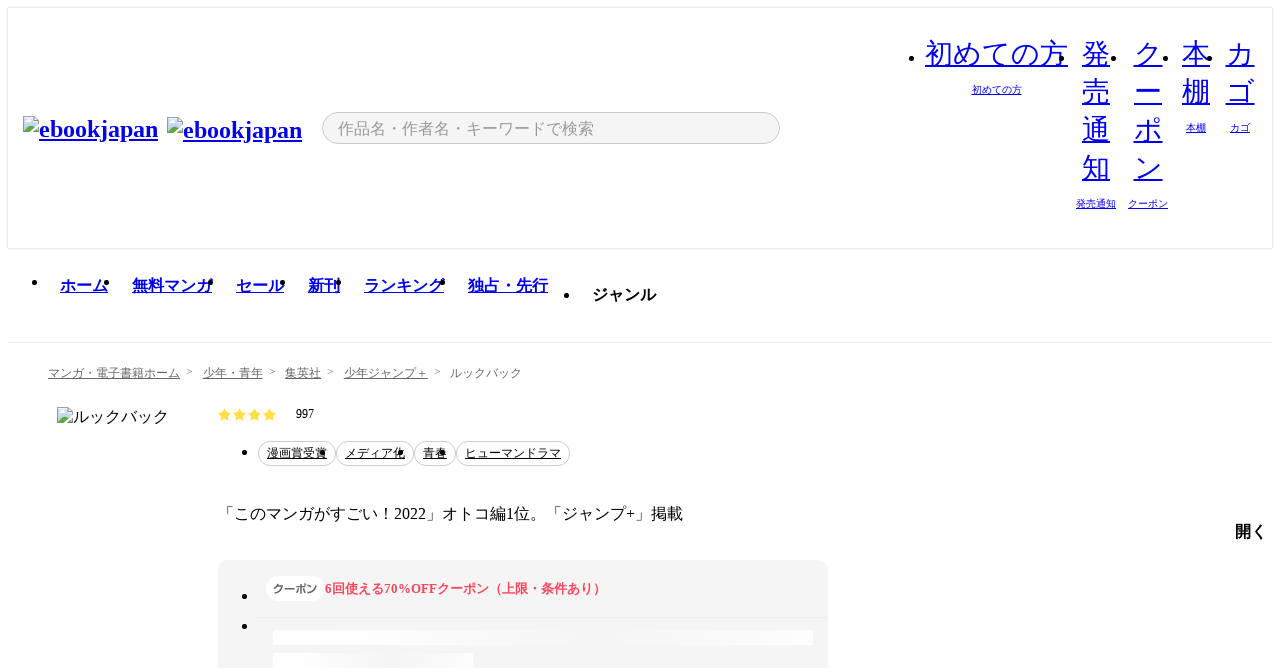

--- FILE ---
content_type: text/html;charset=utf-8
request_url: https://ebookjapan.yahoo.co.jp/books/654360/
body_size: 38052
content:
<!DOCTYPE html><html  lang="ja"><head><meta charset="utf-8">
<meta id="viewport" name="viewport" content="width=device-width, initial-scale=1, minimum-scale=1, user-scalable=no, viewport-fit=cover">
<title>【最新刊】ルックバック (少年ジャンプ＋) - 藤本タツキ - 無料漫画・試し読み！電子書籍通販 ebookjapan</title>
<link nonce="6zHbmHyhrkECC3wrrR3Mh4Q2" rel="preconnect" href="https://mempf.yahoo.co.jp">
<script nonce="6zHbmHyhrkECC3wrrR3Mh4Q2" src="https://s.yimg.jp/images/mempf/service/2_3_0/mempf.js" type="text/javascript"></script>
<link nonce="6zHbmHyhrkECC3wrrR3Mh4Q2" rel="stylesheet" href="/assets/common/css/common.css">
<link nonce="6zHbmHyhrkECC3wrrR3Mh4Q2" rel="stylesheet" href="/assets/desktop/css/common.css">
<link nonce="6zHbmHyhrkECC3wrrR3Mh4Q2" rel="stylesheet" href="/assets/desktop/css/resets.min.css">
<style nonce="6zHbmHyhrkECC3wrrR3Mh4Q2">@keyframes right-to-left__slideIn-27b25c60{0%{opacity:0;transform:translate(80px)}to{opacity:1;transform:translate(0)}}@keyframes left-to-right__slideOut-27b25c60{0%{opacity:1;transform:translate(0)}to{opacity:0;transform:translate(80px)}}@keyframes slideUp-27b25c60{0%{opacity:0;transform:translateY(100%)}to{opacity:1;transform:translateY(0)}}@keyframes slideDown-27b25c60{0%{opacity:1;transform:translateY(0)}to{opacity:0;transform:translateY(100%)}}@keyframes fadeIn-27b25c60{0%{opacity:0}to{opacity:1}}@keyframes fadeOut-27b25c60{0%{opacity:1}to{opacity:0}}@keyframes loading-27b25c60{0%{transform:rotate(0)}to{transform:rotate(1turn)}}@keyframes skeleton-screen-27b25c60{0%{transform:translate(-100%)}to{transform:translate(100%)}}@keyframes alert-box-27b25c60{0%{opacity:0}10%{opacity:1}70%{opacity:1}to{opacity:0}}@keyframes btn-text-color__change-27b25c60{0%{color:transparent}65%{color:transparent}80%{color:#999}to{color:#999}}@keyframes checkicon__slideIn-27b25c60{to{transform:translate(100%)}}@keyframes checkicon__fadeIn-27b25c60{0%{opacity:1}70%{opacity:1}to{opacity:0}}@keyframes checkbox__fadeOut-27b25c60{0%{opacity:1}70%{opacity:0}to{opacity:0}}@keyframes rotate-stamp-27b25c60{0%{opacity:0;transform:scale(5) rotate(45deg)}50%{opacity:0;transform:scale(5) rotate(45deg)}90%{opacity:1;transform:scale(1) rotate(0)}95%{transform:scale(1.1)}to{transform:scale(1)}}@keyframes review-mission-reward-27b25c60{0%{opacity:0;transform:scale(0)}80%{opacity:1;transform:scale(1)}85%{transform:scale(1.1)}90%{transform:scale(1)}95%{transform:scale(1.1)}to{transform:scale(1)}}@keyframes bar-chart-progress-27b25c60{0%{width:0}to{width:100%}}@keyframes review-mission-stamp-27b25c60{0%{opacity:0;transform:scale(5) rotate(45deg)}50%{opacity:0;transform:scale(5) rotate(45deg)}90%{opacity:1;transform:scale(1) rotate(0)}95%{transform:scale(1.1)}to{transform:scale(1)}}@keyframes extra-lp-tap-icon-27b25c60{0%{transform:scale(1)}50%{transform:scale(1.2)}to{transform:scale(1)}}@keyframes extra-lp-over-circle-27b25c60{0%{transform:scale(0)}to{transform:scale(1)}}@keyframes extra-lp-tutorial-27b25c60{0%{opacity:1}to{opacity:0}}.page-error[data-v-27b25c60]{padding:20px 0 40px}.page-error__container[data-v-27b25c60]{margin:0 auto;padding:0 10px;width:1010px}.page-error--sp .page-error__container[data-v-27b25c60]{max-width:480px;padding:0;width:auto}.page-error--sp .contents-error[data-v-27b25c60]{padding:0 16px}.page-error .contents-error__code[data-v-27b25c60]{color:#999;font-size:50px}.page-error .contents-error__message[data-v-27b25c60]{line-height:1.7;margin-top:25px;white-space:pre-wrap}.page-error .return-top[data-v-27b25c60]{margin-top:25px;text-align:center}.page-error .return-top__btn[data-v-27b25c60]{display:inline-block}.page-error__recommend[data-v-27b25c60]{margin-top:40px}</style>
<style nonce="6zHbmHyhrkECC3wrrR3Mh4Q2">@keyframes right-to-left__slideIn-dda1a3ee{0%{opacity:0;transform:translate(80px)}to{opacity:1;transform:translate(0)}}@keyframes left-to-right__slideOut-dda1a3ee{0%{opacity:1;transform:translate(0)}to{opacity:0;transform:translate(80px)}}@keyframes slideUp-dda1a3ee{0%{opacity:0;transform:translateY(100%)}to{opacity:1;transform:translateY(0)}}@keyframes slideDown-dda1a3ee{0%{opacity:1;transform:translateY(0)}to{opacity:0;transform:translateY(100%)}}@keyframes fadeIn-dda1a3ee{0%{opacity:0}to{opacity:1}}@keyframes fadeOut-dda1a3ee{0%{opacity:1}to{opacity:0}}@keyframes loading-dda1a3ee{0%{transform:rotate(0)}to{transform:rotate(1turn)}}@keyframes skeleton-screen-dda1a3ee{0%{transform:translate(-100%)}to{transform:translate(100%)}}@keyframes alert-box-dda1a3ee{0%{opacity:0}10%{opacity:1}70%{opacity:1}to{opacity:0}}@keyframes btn-text-color__change-dda1a3ee{0%{color:transparent}65%{color:transparent}80%{color:#999}to{color:#999}}@keyframes checkicon__slideIn-dda1a3ee{to{transform:translate(100%)}}@keyframes checkicon__fadeIn-dda1a3ee{0%{opacity:1}70%{opacity:1}to{opacity:0}}@keyframes checkbox__fadeOut-dda1a3ee{0%{opacity:1}70%{opacity:0}to{opacity:0}}@keyframes rotate-stamp-dda1a3ee{0%{opacity:0;transform:scale(5) rotate(45deg)}50%{opacity:0;transform:scale(5) rotate(45deg)}90%{opacity:1;transform:scale(1) rotate(0)}95%{transform:scale(1.1)}to{transform:scale(1)}}@keyframes review-mission-reward-dda1a3ee{0%{opacity:0;transform:scale(0)}80%{opacity:1;transform:scale(1)}85%{transform:scale(1.1)}90%{transform:scale(1)}95%{transform:scale(1.1)}to{transform:scale(1)}}@keyframes bar-chart-progress-dda1a3ee{0%{width:0}to{width:100%}}@keyframes review-mission-stamp-dda1a3ee{0%{opacity:0;transform:scale(5) rotate(45deg)}50%{opacity:0;transform:scale(5) rotate(45deg)}90%{opacity:1;transform:scale(1) rotate(0)}95%{transform:scale(1.1)}to{transform:scale(1)}}@keyframes extra-lp-tap-icon-dda1a3ee{0%{transform:scale(1)}50%{transform:scale(1.2)}to{transform:scale(1)}}@keyframes extra-lp-over-circle-dda1a3ee{0%{transform:scale(0)}to{transform:scale(1)}}@keyframes extra-lp-tutorial-dda1a3ee{0%{opacity:1}to{opacity:0}}.page-title[data-v-dda1a3ee]{color:#000;padding-top:0}.page-title__breadcrumb[data-v-dda1a3ee]{margin:20px 0 25px}.page-title__main[data-v-dda1a3ee]{margin-bottom:40px}.page-title__features[data-v-dda1a3ee],.page-title__recommend[data-v-dda1a3ee],.page-title__review[data-v-dda1a3ee],.page-title__sub-content[data-v-dda1a3ee]{margin:40px 0}.page-title__loading[data-v-dda1a3ee]{margin:40px auto}.page-title .floating-banner-block[data-v-dda1a3ee]{align-items:end;bottom:40px;display:flex;flex-direction:column;position:fixed;right:300px;z-index:55}.page-title .floating-banner-block__item[data-v-dda1a3ee]{animation:right-to-left__slideIn-dda1a3ee .8s}.page-title .floating-banner-block__item+.floating-banner-block__item[data-v-dda1a3ee]{margin-top:20px}@media (max-width:1140px){.page-title .floating-banner-block[data-v-dda1a3ee]{right:40px}}</style>
<style nonce="6zHbmHyhrkECC3wrrR3Mh4Q2">@keyframes right-to-left__slideIn-9afd606d{0%{opacity:0;transform:translate(80px)}to{opacity:1;transform:translate(0)}}@keyframes left-to-right__slideOut-9afd606d{0%{opacity:1;transform:translate(0)}to{opacity:0;transform:translate(80px)}}@keyframes slideUp-9afd606d{0%{opacity:0;transform:translateY(100%)}to{opacity:1;transform:translateY(0)}}@keyframes slideDown-9afd606d{0%{opacity:1;transform:translateY(0)}to{opacity:0;transform:translateY(100%)}}@keyframes fadeIn-9afd606d{0%{opacity:0}to{opacity:1}}@keyframes fadeOut-9afd606d{0%{opacity:1}to{opacity:0}}@keyframes loading-9afd606d{0%{transform:rotate(0)}to{transform:rotate(1turn)}}@keyframes skeleton-screen-9afd606d{0%{transform:translate(-100%)}to{transform:translate(100%)}}@keyframes alert-box-9afd606d{0%{opacity:0}10%{opacity:1}70%{opacity:1}to{opacity:0}}@keyframes btn-text-color__change-9afd606d{0%{color:transparent}65%{color:transparent}80%{color:#999}to{color:#999}}@keyframes checkicon__slideIn-9afd606d{to{transform:translate(100%)}}@keyframes checkicon__fadeIn-9afd606d{0%{opacity:1}70%{opacity:1}to{opacity:0}}@keyframes checkbox__fadeOut-9afd606d{0%{opacity:1}70%{opacity:0}to{opacity:0}}@keyframes rotate-stamp-9afd606d{0%{opacity:0;transform:scale(5) rotate(45deg)}50%{opacity:0;transform:scale(5) rotate(45deg)}90%{opacity:1;transform:scale(1) rotate(0)}95%{transform:scale(1.1)}to{transform:scale(1)}}@keyframes review-mission-reward-9afd606d{0%{opacity:0;transform:scale(0)}80%{opacity:1;transform:scale(1)}85%{transform:scale(1.1)}90%{transform:scale(1)}95%{transform:scale(1.1)}to{transform:scale(1)}}@keyframes bar-chart-progress-9afd606d{0%{width:0}to{width:100%}}@keyframes review-mission-stamp-9afd606d{0%{opacity:0;transform:scale(5) rotate(45deg)}50%{opacity:0;transform:scale(5) rotate(45deg)}90%{opacity:1;transform:scale(1) rotate(0)}95%{transform:scale(1.1)}to{transform:scale(1)}}@keyframes extra-lp-tap-icon-9afd606d{0%{transform:scale(1)}50%{transform:scale(1.2)}to{transform:scale(1)}}@keyframes extra-lp-over-circle-9afd606d{0%{transform:scale(0)}to{transform:scale(1)}}@keyframes extra-lp-tutorial-9afd606d{0%{opacity:1}to{opacity:0}}.header-notice[data-v-9afd606d]{background:#f5f5f5;border-bottom:1px solid #eee;min-width:1010px}.header-notice__link[data-v-9afd606d]{display:block;font-size:13px;font-weight:600;padding:15px}.header-notice__link+.header-notice__link[data-v-9afd606d]{border-top:1px solid #eee}.header-notice__link .icon[data-v-9afd606d]{font-size:14px;margin-left:10px}</style>
<style nonce="6zHbmHyhrkECC3wrrR3Mh4Q2">@keyframes right-to-left__slideIn-b070a9ac{0%{opacity:0;transform:translate(80px)}to{opacity:1;transform:translate(0)}}@keyframes left-to-right__slideOut-b070a9ac{0%{opacity:1;transform:translate(0)}to{opacity:0;transform:translate(80px)}}@keyframes slideUp-b070a9ac{0%{opacity:0;transform:translateY(100%)}to{opacity:1;transform:translateY(0)}}@keyframes slideDown-b070a9ac{0%{opacity:1;transform:translateY(0)}to{opacity:0;transform:translateY(100%)}}@keyframes fadeIn-b070a9ac{0%{opacity:0}to{opacity:1}}@keyframes fadeOut-b070a9ac{0%{opacity:1}to{opacity:0}}@keyframes loading-b070a9ac{0%{transform:rotate(0)}to{transform:rotate(1turn)}}@keyframes skeleton-screen-b070a9ac{0%{transform:translate(-100%)}to{transform:translate(100%)}}@keyframes alert-box-b070a9ac{0%{opacity:0}10%{opacity:1}70%{opacity:1}to{opacity:0}}@keyframes btn-text-color__change-b070a9ac{0%{color:transparent}65%{color:transparent}80%{color:#999}to{color:#999}}@keyframes checkicon__slideIn-b070a9ac{to{transform:translate(100%)}}@keyframes checkicon__fadeIn-b070a9ac{0%{opacity:1}70%{opacity:1}to{opacity:0}}@keyframes checkbox__fadeOut-b070a9ac{0%{opacity:1}70%{opacity:0}to{opacity:0}}@keyframes rotate-stamp-b070a9ac{0%{opacity:0;transform:scale(5) rotate(45deg)}50%{opacity:0;transform:scale(5) rotate(45deg)}90%{opacity:1;transform:scale(1) rotate(0)}95%{transform:scale(1.1)}to{transform:scale(1)}}@keyframes review-mission-reward-b070a9ac{0%{opacity:0;transform:scale(0)}80%{opacity:1;transform:scale(1)}85%{transform:scale(1.1)}90%{transform:scale(1)}95%{transform:scale(1.1)}to{transform:scale(1)}}@keyframes bar-chart-progress-b070a9ac{0%{width:0}to{width:100%}}@keyframes review-mission-stamp-b070a9ac{0%{opacity:0;transform:scale(5) rotate(45deg)}50%{opacity:0;transform:scale(5) rotate(45deg)}90%{opacity:1;transform:scale(1) rotate(0)}95%{transform:scale(1.1)}to{transform:scale(1)}}@keyframes extra-lp-tap-icon-b070a9ac{0%{transform:scale(1)}50%{transform:scale(1.2)}to{transform:scale(1)}}@keyframes extra-lp-over-circle-b070a9ac{0%{transform:scale(0)}to{transform:scale(1)}}@keyframes extra-lp-tutorial-b070a9ac{0%{opacity:1}to{opacity:0}}.header[data-v-b070a9ac]{min-width:1010px}.header .header-contents[data-v-b070a9ac]{align-items:center;background-color:#fff;box-shadow:0 0 3px #0003;display:flex;min-width:1010px;padding:11px 15px}.header .header-contents .ebook[data-v-b070a9ac],.header .header-contents__shortcut[data-v-b070a9ac]{flex:0 0 auto}.header .header-contents__search[data-v-b070a9ac]{flex:1 0 auto;margin:0 20px}.header .header-contents__shortcut[data-v-b070a9ac]{display:flex}.header .header-contents .shortcut-item[data-v-b070a9ac]{margin-right:10px;position:relative;text-align:center}.header .header-contents .shortcut-item[data-v-b070a9ac]:last-child{margin-right:0}.header .header-contents .shortcut-item--hide[data-v-b070a9ac]{margin-right:7px;width:auto}@media screen and (max-width:1010px){.header .header-contents .shortcut-item--hide[data-v-b070a9ac]{display:none}}.header .header-contents .shortcut-item--large[data-v-b070a9ac]{width:42px}.header .header-contents .shortcut-item--medium[data-v-b070a9ac]{width:34px}.header .header-contents .shortcut-item .icon[data-v-b070a9ac]{font-size:28px;position:relative}.header .header-contents .shortcut-item__badge[data-v-b070a9ac]{background-color:#f8485e;border:1px solid #fff;border-radius:50%;display:inline-block;height:8px;position:absolute;right:0;top:0;width:8px}.header .header-contents .shortcut-item__text[data-v-b070a9ac]{font-size:10px}.header .header-contents .shortcut-item__link[data-v-b070a9ac]:hover{color:#f8485e;opacity:1}.header .header-contents .shortcut-item__link:hover .font-beginner-size28-pc[data-v-b070a9ac]:before{content:url("data:image/svg+xml;charset=utf8,%3Csvg viewBox='0 0 28 28' fill='none' xmlns='http://www.w3.org/2000/svg'%3E%3Cpath d='M20.5947 6.0157C20.5947 5.72118 20.2569 5.54814 20.0156 5.72859L14.002 10.2559L7.97949 5.72761C7.74335 5.54978 7.40137 5.72038 7.40137 6.0157V16.8819C7.40137 17.2563 7.57598 17.609 7.875 17.8341L13.7822 22.2774C13.9131 22.3755 14.0889 22.3726 14.2119 22.2794L14.2139 22.2774L20.1201 17.8341C20.4194 17.609 20.5947 17.2565 20.5947 16.8819V6.0157ZM21.8955 16.8819C21.8955 17.6632 21.5294 18.4014 20.9023 18.8731L14.9951 23.3165L14.9941 23.3155C14.4041 23.7614 13.5906 23.7597 13.001 23.3175L7.09375 18.8731C6.46669 18.4014 6.10059 17.6632 6.10059 16.8819V6.0157C6.10059 4.647 7.66883 3.86676 8.76074 4.68855L14.001 8.62898L19.2354 4.68855L19.2363 4.68757C20.3313 3.86808 21.8955 4.6461 21.8955 6.0157V16.8819Z' fill='%23f8485e'/%3E%3Cpath d='M14.0021 22.9977C14.3219 22.9977 14.5432 22.846 14.6088 22.7928L20.5154 18.3494C20.9786 18.001 21.2492 17.4559 21.2492 16.8779V6.01146C21.2492 5.17937 20.2982 4.70388 19.6301 5.20396L13.998 9.43823V22.9936L14.0021 22.9977Z' fill='%23f8485e'/%3E%3C/svg%3E")}.header .header-contents .shortcut-item__link:hover .font-notice-size28-pc[data-v-b070a9ac]:before{content:url("data:image/svg+xml;charset=utf8,%3Csvg viewBox='0 0 28 28' fill='none' xmlns='http://www.w3.org/2000/svg'%3E%3Cpath fill-rule='evenodd' clip-rule='evenodd' d='M11.1571 5.8957C11.6204 4.78146 12.7067 3.98511 14.0001 3.98511C15.2888 3.98511 16.3873 4.77755 16.846 5.89686C20.1108 6.93805 21.7401 9.7771 21.7401 12.9051V15.6465L22.4683 17.5756C23.1574 19.409 21.8059 21.3751 19.8401 21.3751H8.16013C6.19435 21.3751 4.84254 19.4098 5.53169 17.5764L6.26013 15.6465V12.9051C6.26013 9.78737 7.87993 6.9369 11.1571 5.8957ZM14.0001 5.28511C13.1865 5.28511 12.5011 5.83658 12.2858 6.60127C12.2239 6.82128 12.0509 6.99259 11.8303 7.05243C8.99068 7.82281 7.56013 10.1666 7.56013 12.9051V15.7651C7.56013 15.8435 7.54594 15.9213 7.51825 15.9946L6.74856 18.0338C6.74854 18.0339 6.74859 18.0337 6.74856 18.0338C6.37791 19.0204 7.10599 20.0751 8.16013 20.0751H19.8401C20.8942 20.0751 21.6223 19.0208 21.2519 18.0343C21.2518 18.0341 21.2519 18.0345 21.2519 18.0343L20.482 15.9946C20.4543 15.9213 20.4401 15.8435 20.4401 15.7651V12.9051C20.4401 10.1584 19.001 7.8229 16.1694 7.0523C15.9471 6.99177 15.7733 6.81802 15.7129 6.59562C15.5075 5.84004 14.818 5.28511 14.0001 5.28511Z' fill='%23f8485e'/%3E%3Cpath fill-rule='evenodd' clip-rule='evenodd' d='M10.6904 21.025C10.6904 20.666 10.9814 20.375 11.3404 20.375H16.6604C17.0194 20.375 17.3104 20.666 17.3104 21.025C17.3104 21.8961 16.9627 22.7445 16.3354 23.3592C15.7149 23.9673 14.872 24.315 14.0004 24.315C13.1288 24.315 12.2859 23.9673 11.6655 23.3592L11.6608 23.3546L11.6608 23.3546C11.0407 22.7345 10.6904 21.8999 10.6904 21.025ZM12.1008 21.675C12.1988 21.9556 12.3603 22.2149 12.5777 22.4331C12.9571 22.8036 13.4731 23.015 14.0004 23.015C14.5288 23.015 15.0459 22.8027 15.4255 22.4308C15.6411 22.2195 15.803 21.9592 15.9012 21.675H12.1008Z' fill='%23f8485e'/%3E%3C/svg%3E")}.header .header-contents .shortcut-item__link:hover .font-coupon-size28-pc[data-v-b070a9ac]:before{content:url("data:image/svg+xml;charset=utf8,%3Csvg viewBox='0 0 28 28' fill='none' xmlns='http://www.w3.org/2000/svg'%3E%3Cpath d='M22.8047 8.34692C22.8045 7.4699 22.0958 6.76196 21.2188 6.76196H13.2246C12.9471 7.6707 12.1019 8.33212 11.1016 8.33228C10.101 8.33228 9.25508 7.67084 8.97754 6.76196H6.78027C5.90338 6.76218 5.19552 7.47004 5.19531 8.34692V19.6526C5.19535 20.5296 5.90328 21.2383 6.78027 21.2385H8.97852C9.25861 20.331 10.0996 19.6711 11.1016 19.6711C12.1034 19.6713 12.9446 20.331 13.2246 21.2385H21.2217C22.0966 21.2412 22.8047 20.534 22.8047 19.6565V8.34692ZM24.1045 19.6565C24.1045 21.2507 22.8152 22.5417 21.2188 22.5374L13.043 22.5383C12.5169 22.5382 12.102 22.1421 12.001 21.6887C11.9072 21.2766 11.5413 20.9721 11.1016 20.9719C10.6615 20.9719 10.2947 21.2772 10.2012 21.6897L10.2002 21.6887C10.0991 22.1421 9.68522 22.5383 9.15918 22.5383H6.77637L6.77246 22.5374C5.1811 22.5329 3.89457 21.245 3.89453 19.6526V8.34692C3.89474 6.75206 5.18542 5.4614 6.78027 5.46118H9.15918C9.68626 5.46118 10.1011 5.85926 10.2012 6.31372C10.2916 6.72305 10.6613 7.03247 11.1016 7.03247C11.5417 7.0323 11.9106 6.72293 12.001 6.31372C12.101 5.85931 12.516 5.4613 13.043 5.46118H21.2188C22.8138 5.46118 24.1043 6.75193 24.1045 8.34692V19.6565Z' fill='%23f8485e'/%3E%3Cpath d='M10.9588 17.2076C11.5096 17.2076 11.9566 16.7606 11.9566 16.2098C11.9566 15.6589 11.5096 15.2119 10.9588 15.2119C10.408 15.2119 9.96094 15.6589 9.96094 16.2098C9.96094 16.7606 10.408 17.2076 10.9588 17.2076Z' fill='%23f8485e'/%3E%3Cpath d='M10.9588 12.4539C11.5096 12.4539 11.9566 12.0069 11.9566 11.4561C11.9566 10.9053 11.5096 10.4583 10.9588 10.4583C10.408 10.4583 9.96094 10.9053 9.96094 11.4561C9.96094 12.0069 10.408 12.4539 10.9588 12.4539Z' fill='%23f8485e'/%3E%3C/svg%3E")}.header .header-contents .shortcut-item__link:hover .font-bookshelf-size28-pc[data-v-b070a9ac]:before{content:url("data:image/svg+xml;charset=utf8,%3Csvg viewBox='0 0 28 28' fill='none' xmlns='http://www.w3.org/2000/svg'%3E%3Cpath fill-rule='evenodd' clip-rule='evenodd' d='M10.7932 6.66719C10.4232 6.66719 10.1232 6.96716 10.1232 7.33719V20.5772C10.1232 20.9472 10.4232 21.2472 10.7932 21.2472H12.8433C13.2133 21.2472 13.5132 20.9472 13.5132 20.5772V7.33719C13.5132 6.96715 13.2133 6.66719 12.8433 6.66719H10.7932ZM8.82324 7.33719C8.82324 6.24919 9.70525 5.36719 10.7932 5.36719H12.8433C13.9313 5.36719 14.8132 6.2492 14.8132 7.33719V20.5772C14.8132 21.6652 13.9313 22.5472 12.8433 22.5472H10.7932C9.70525 22.5472 8.82324 21.6652 8.82324 20.5772V7.33719Z' fill='%23f8485e'/%3E%3Cpath fill-rule='evenodd' clip-rule='evenodd' d='M17.9362 6.7447C17.936 6.74474 17.9363 6.74467 17.9362 6.7447L15.9696 7.39357C15.6221 7.51222 15.4356 7.87796 15.5366 8.22291C15.5365 8.22262 15.5367 8.2232 15.5366 8.22291L19.2973 20.8552C19.4032 21.2184 19.7855 21.416 20.14 21.2998C20.1399 21.2998 20.1401 21.2997 20.14 21.2998L22.1069 20.6508C22.4544 20.5321 22.6409 20.1664 22.5399 19.8215C22.5398 19.8212 22.54 19.8218 22.5399 19.8215L18.7792 7.18919C18.6733 6.82595 18.2906 6.62842 17.9362 6.7447ZM20.0267 6.82326C19.7119 5.74783 18.5752 5.16637 17.5304 5.50966L15.5596 6.15992L15.555 6.16145C14.544 6.50339 13.9914 7.57643 14.2897 8.59059L18.0493 21.2192C18.0494 21.2198 18.0496 21.2204 18.0498 21.221C18.3646 22.2965 19.5013 22.878 20.5462 22.5347L22.5169 21.8844L22.5215 21.8829C23.5325 21.541 24.0851 20.4679 23.7868 19.4538L20.0272 6.82518C20.0271 6.82454 20.0269 6.8239 20.0267 6.82326Z' fill='%23f8485e'/%3E%3Cpath fill-rule='evenodd' clip-rule='evenodd' d='M6.1028 6.66719C5.73278 6.66719 5.43281 6.96715 5.43281 7.33719V20.5772C5.43281 20.9472 5.73278 21.2472 6.1028 21.2472H8.15281C8.52283 21.2472 8.8228 20.9472 8.8228 20.5772V7.33719C8.8228 6.96715 8.52283 6.66719 8.15281 6.66719H6.1028ZM4.13281 7.33719C4.13281 6.2492 5.0148 5.36719 6.1028 5.36719H8.15281C9.24082 5.36719 10.1228 6.2492 10.1228 7.33719V20.5772C10.1228 21.6652 9.24081 22.5472 8.15281 22.5472H6.1028C5.0148 22.5472 4.13281 21.6652 4.13281 20.5772V7.33719Z' fill='%23f8485e'/%3E%3C/svg%3E")}.header .header-contents .shortcut-item__link:hover .font-basket-v1[data-v-b070a9ac]:before{content:url("data:image/svg+xml;charset=utf8,%3Csvg viewBox='0 0 14 14' fill='none' xmlns='http://www.w3.org/2000/svg'%3E%3Cpath d='M12.1765 4.1685H9.5375C9.345 3.038 8.281 2.1665 7 2.1665C5.719 2.1665 4.655 3.0345 4.4625 4.1685H1.8235C1.6555 4.1685 1.5155 4.305 1.5155 4.4765C1.5155 4.648 1.652 4.7845 1.8235 4.7845H2.093L2.7475 10.381C2.8455 11.2105 3.5455 11.8335 4.3785 11.8335H9.6215C10.4545 11.8335 11.158 11.2105 11.2525 10.381L11.907 4.7845H12.1765C12.3445 4.7845 12.4845 4.648 12.4845 4.4765C12.4845 4.305 12.348 4.1685 12.1765 4.1685ZM7 2.7825C7.9415 2.7825 8.729 3.3775 8.9145 4.172H5.082C5.271 3.381 6.0585 2.7825 6.9965 2.7825H7ZM10.647 10.3075C10.5875 10.8255 10.1465 11.2175 9.625 11.2175H4.382C3.8605 11.2175 3.4195 10.8255 3.36 10.3075L2.716 4.7845H4.4345V5.8975C4.4345 6.0655 4.571 6.2055 4.7425 6.2055C4.914 6.2055 5.0505 6.069 5.0505 5.8975V4.7845H8.967V5.8975C8.967 6.0655 9.1035 6.2055 9.275 6.2055C9.4465 6.2055 9.583 6.069 9.583 5.8975V4.7845H11.305L10.661 10.3075H10.647Z' fill='%23f8485e'/%3E%3C/svg%3E")}</style>
<style nonce="6zHbmHyhrkECC3wrrR3Mh4Q2">@keyframes right-to-left__slideIn-9e07c246{0%{opacity:0;transform:translate(80px)}to{opacity:1;transform:translate(0)}}@keyframes left-to-right__slideOut-9e07c246{0%{opacity:1;transform:translate(0)}to{opacity:0;transform:translate(80px)}}@keyframes slideUp-9e07c246{0%{opacity:0;transform:translateY(100%)}to{opacity:1;transform:translateY(0)}}@keyframes slideDown-9e07c246{0%{opacity:1;transform:translateY(0)}to{opacity:0;transform:translateY(100%)}}@keyframes fadeIn-9e07c246{0%{opacity:0}to{opacity:1}}@keyframes fadeOut-9e07c246{0%{opacity:1}to{opacity:0}}@keyframes loading-9e07c246{0%{transform:rotate(0)}to{transform:rotate(1turn)}}@keyframes skeleton-screen-9e07c246{0%{transform:translate(-100%)}to{transform:translate(100%)}}@keyframes alert-box-9e07c246{0%{opacity:0}10%{opacity:1}70%{opacity:1}to{opacity:0}}@keyframes btn-text-color__change-9e07c246{0%{color:transparent}65%{color:transparent}80%{color:#999}to{color:#999}}@keyframes checkicon__slideIn-9e07c246{to{transform:translate(100%)}}@keyframes checkicon__fadeIn-9e07c246{0%{opacity:1}70%{opacity:1}to{opacity:0}}@keyframes checkbox__fadeOut-9e07c246{0%{opacity:1}70%{opacity:0}to{opacity:0}}@keyframes rotate-stamp-9e07c246{0%{opacity:0;transform:scale(5) rotate(45deg)}50%{opacity:0;transform:scale(5) rotate(45deg)}90%{opacity:1;transform:scale(1) rotate(0)}95%{transform:scale(1.1)}to{transform:scale(1)}}@keyframes review-mission-reward-9e07c246{0%{opacity:0;transform:scale(0)}80%{opacity:1;transform:scale(1)}85%{transform:scale(1.1)}90%{transform:scale(1)}95%{transform:scale(1.1)}to{transform:scale(1)}}@keyframes bar-chart-progress-9e07c246{0%{width:0}to{width:100%}}@keyframes review-mission-stamp-9e07c246{0%{opacity:0;transform:scale(5) rotate(45deg)}50%{opacity:0;transform:scale(5) rotate(45deg)}90%{opacity:1;transform:scale(1) rotate(0)}95%{transform:scale(1.1)}to{transform:scale(1)}}@keyframes extra-lp-tap-icon-9e07c246{0%{transform:scale(1)}50%{transform:scale(1.2)}to{transform:scale(1)}}@keyframes extra-lp-over-circle-9e07c246{0%{transform:scale(0)}to{transform:scale(1)}}@keyframes extra-lp-tutorial-9e07c246{0%{opacity:1}to{opacity:0}}.sitelogo[data-v-9e07c246]{align-items:center;display:flex}.sitelogo__link[data-v-9e07c246]:hover{opacity:1}.sitelogo__item[data-v-9e07c246]{height:37px;margin-top:3px}.sitelogo__catch[data-v-9e07c246]{height:auto;margin-left:15px;width:120px}.sitelogo__link--special[data-v-9e07c246]{align-items:center;display:flex;height:100%;justify-content:center;padding:8.5px 0 5.5px 9px}.sitelogo__balloon[data-v-9e07c246]{height:26px}</style>
<style nonce="6zHbmHyhrkECC3wrrR3Mh4Q2">@charset "UTF-8";@keyframes right-to-left__slideIn-9b1d59e9{0%{opacity:0;transform:translate(80px)}to{opacity:1;transform:translate(0)}}@keyframes left-to-right__slideOut-9b1d59e9{0%{opacity:1;transform:translate(0)}to{opacity:0;transform:translate(80px)}}@keyframes slideUp-9b1d59e9{0%{opacity:0;transform:translateY(100%)}to{opacity:1;transform:translateY(0)}}@keyframes slideDown-9b1d59e9{0%{opacity:1;transform:translateY(0)}to{opacity:0;transform:translateY(100%)}}@keyframes fadeIn-9b1d59e9{0%{opacity:0}to{opacity:1}}@keyframes fadeOut-9b1d59e9{0%{opacity:1}to{opacity:0}}@keyframes loading-9b1d59e9{0%{transform:rotate(0)}to{transform:rotate(1turn)}}@keyframes skeleton-screen-9b1d59e9{0%{transform:translate(-100%)}to{transform:translate(100%)}}@keyframes alert-box-9b1d59e9{0%{opacity:0}10%{opacity:1}70%{opacity:1}to{opacity:0}}@keyframes btn-text-color__change-9b1d59e9{0%{color:transparent}65%{color:transparent}80%{color:#999}to{color:#999}}@keyframes checkicon__slideIn-9b1d59e9{to{transform:translate(100%)}}@keyframes checkicon__fadeIn-9b1d59e9{0%{opacity:1}70%{opacity:1}to{opacity:0}}@keyframes checkbox__fadeOut-9b1d59e9{0%{opacity:1}70%{opacity:0}to{opacity:0}}@keyframes rotate-stamp-9b1d59e9{0%{opacity:0;transform:scale(5) rotate(45deg)}50%{opacity:0;transform:scale(5) rotate(45deg)}90%{opacity:1;transform:scale(1) rotate(0)}95%{transform:scale(1.1)}to{transform:scale(1)}}@keyframes review-mission-reward-9b1d59e9{0%{opacity:0;transform:scale(0)}80%{opacity:1;transform:scale(1)}85%{transform:scale(1.1)}90%{transform:scale(1)}95%{transform:scale(1.1)}to{transform:scale(1)}}@keyframes bar-chart-progress-9b1d59e9{0%{width:0}to{width:100%}}@keyframes review-mission-stamp-9b1d59e9{0%{opacity:0;transform:scale(5) rotate(45deg)}50%{opacity:0;transform:scale(5) rotate(45deg)}90%{opacity:1;transform:scale(1) rotate(0)}95%{transform:scale(1.1)}to{transform:scale(1)}}@keyframes extra-lp-tap-icon-9b1d59e9{0%{transform:scale(1)}50%{transform:scale(1.2)}to{transform:scale(1)}}@keyframes extra-lp-over-circle-9b1d59e9{0%{transform:scale(0)}to{transform:scale(1)}}@keyframes extra-lp-tutorial-9b1d59e9{0%{opacity:1}to{opacity:0}}.search-form[data-v-9b1d59e9]{align-items:center;display:flex}.search-form__contents[data-v-9b1d59e9]{max-width:500px;position:relative;width:100%}.search-form .search-box[data-v-9b1d59e9]{align-items:center;background-color:#f5f5f5;border:1px solid #ccc;border-radius:99px;display:flex;padding:0 10px}.search-form .search-box input[type=search][data-v-9b1d59e9]::-webkit-search-cancel-button,.search-form .search-box input[type=search][data-v-9b1d59e9]::-webkit-search-decoration,.search-form .search-box input[type=search][data-v-9b1d59e9]::-webkit-search-results-button,.search-form .search-box input[type=search][data-v-9b1d59e9]::-webkit-search-results-decoration{display:none}.search-form .search-box__form[data-v-9b1d59e9]{flex:1;height:100%}.search-form .search-box__input[data-v-9b1d59e9]{-webkit-appearance:none;-moz-appearance:none;appearance:none;background-color:transparent;border:none;caret-color:#f8485e;color:#000;font-family:system-ui,Hiragino Kaku Gothic ProN,ヒラギノ角ゴ Pro W3,Hiragino Sans,Meiryo,メイリオ,Osaka,sans-serif;font-feature-settings:"palt" on,"pkna" on;font-size:inherit;height:30px;outline:0;padding:0 5px;width:100%}.search-form .search-box__input[data-v-9b1d59e9]::-moz-placeholder{color:#999}.search-form .search-box__input[data-v-9b1d59e9]::placeholder{color:#999}.search-form .search-box .font-search[data-v-9b1d59e9]{flex-shrink:0;font-size:22px}.search-form .search-box .font-clear[data-v-9b1d59e9]{cursor:pointer;flex-shrink:0}@media (hover:hover){.search-form .search-box .font-clear[data-v-9b1d59e9]:hover{opacity:.7}}.search-form .suggest[data-v-9b1d59e9]{background-color:#fff;border:1px solid #ccc;border-top:1.5px solid #000;left:50%;overflow:hidden;padding-top:10px;position:absolute;transform:translate(-50%);width:calc(100% - 30px);z-index:75}.search-form .suggest__inner[data-v-9b1d59e9]{margin-bottom:10px}.search-form .suggest .suggest-item[data-v-9b1d59e9],.search-form .suggest__heading[data-v-9b1d59e9]{padding:8px 20px}.search-form .suggest__heading[data-v-9b1d59e9]{font-weight:600}.search-form .suggest .suggest-item[data-v-9b1d59e9]{cursor:pointer}.search-form .suggest .suggest-item--selected[data-v-9b1d59e9],.search-form .suggest .suggest-item[data-v-9b1d59e9]:hover{box-shadow:0 0 3px #0000004d}.search-form .suggest .suggest-item--selected .suggest-item__text[data-v-9b1d59e9],.search-form .suggest .suggest-item:hover .suggest-item__text[data-v-9b1d59e9]{font-weight:600}.search-form .suggest .suggest-item--history[data-v-9b1d59e9]{padding-right:50px;position:relative}.search-form .suggest .suggest-item--history .icon[data-v-9b1d59e9]{cursor:pointer;font-size:16px;position:absolute;right:21px;top:50%;transform:translateY(-50%)}.search-form .suggest .suggest-item--history .icon[data-v-9b1d59e9]:hover{opacity:.7}.search-form .suggest__container[data-v-9b1d59e9]{overflow-x:scroll;padding:5px 20px 10px}.search-form .suggest .recommend-books[data-v-9b1d59e9]{display:inline-flex;flex-wrap:nowrap}.search-form .suggest .recommend-books__item[data-v-9b1d59e9]{margin:auto 0;width:90px}.search-form .suggest .recommend-books__item+.recommend-books__item[data-v-9b1d59e9]{margin-left:10px}.search-form .suggest .recommend-books .book-item[data-v-9b1d59e9],.search-form .suggest .recommend-books .book-item[data-v-9b1d59e9]:hover{transition:opacity .15s}.search-form .suggest .recommend-books .book-item[data-v-9b1d59e9]{display:block}.search-form .suggest .recommend-books .book-item img[data-v-9b1d59e9]{border:1px solid #eee;max-width:100%}.search-form__btn[data-v-9b1d59e9]{flex-shrink:0;margin-left:13px}</style>
<style nonce="6zHbmHyhrkECC3wrrR3Mh4Q2">@keyframes right-to-left__slideIn-3634735c{0%{opacity:0;transform:translate(80px)}to{opacity:1;transform:translate(0)}}@keyframes left-to-right__slideOut-3634735c{0%{opacity:1;transform:translate(0)}to{opacity:0;transform:translate(80px)}}@keyframes slideUp-3634735c{0%{opacity:0;transform:translateY(100%)}to{opacity:1;transform:translateY(0)}}@keyframes slideDown-3634735c{0%{opacity:1;transform:translateY(0)}to{opacity:0;transform:translateY(100%)}}@keyframes fadeIn-3634735c{0%{opacity:0}to{opacity:1}}@keyframes fadeOut-3634735c{0%{opacity:1}to{opacity:0}}@keyframes loading-3634735c{0%{transform:rotate(0)}to{transform:rotate(1turn)}}@keyframes skeleton-screen-3634735c{0%{transform:translate(-100%)}to{transform:translate(100%)}}@keyframes alert-box-3634735c{0%{opacity:0}10%{opacity:1}70%{opacity:1}to{opacity:0}}@keyframes btn-text-color__change-3634735c{0%{color:transparent}65%{color:transparent}80%{color:#999}to{color:#999}}@keyframes checkicon__slideIn-3634735c{to{transform:translate(100%)}}@keyframes checkicon__fadeIn-3634735c{0%{opacity:1}70%{opacity:1}to{opacity:0}}@keyframes checkbox__fadeOut-3634735c{0%{opacity:1}70%{opacity:0}to{opacity:0}}@keyframes rotate-stamp-3634735c{0%{opacity:0;transform:scale(5) rotate(45deg)}50%{opacity:0;transform:scale(5) rotate(45deg)}90%{opacity:1;transform:scale(1) rotate(0)}95%{transform:scale(1.1)}to{transform:scale(1)}}@keyframes review-mission-reward-3634735c{0%{opacity:0;transform:scale(0)}80%{opacity:1;transform:scale(1)}85%{transform:scale(1.1)}90%{transform:scale(1)}95%{transform:scale(1.1)}to{transform:scale(1)}}@keyframes bar-chart-progress-3634735c{0%{width:0}to{width:100%}}@keyframes review-mission-stamp-3634735c{0%{opacity:0;transform:scale(5) rotate(45deg)}50%{opacity:0;transform:scale(5) rotate(45deg)}90%{opacity:1;transform:scale(1) rotate(0)}95%{transform:scale(1.1)}to{transform:scale(1)}}@keyframes extra-lp-tap-icon-3634735c{0%{transform:scale(1)}50%{transform:scale(1.2)}to{transform:scale(1)}}@keyframes extra-lp-over-circle-3634735c{0%{transform:scale(0)}to{transform:scale(1)}}@keyframes extra-lp-tutorial-3634735c{0%{opacity:1}to{opacity:0}}.btn[data-v-3634735c]{border-radius:99px;color:#000;cursor:pointer;font-size:14px;outline:none;padding:10px 15px;text-align:center;transition:box-shadow .15s}@media (hover:hover){.btn[data-v-3634735c]:hover{box-shadow:0 2px 8px #0003;opacity:1}.btn--transparent[data-v-3634735c]:hover{box-shadow:none;opacity:.7}}.btn--fill[data-v-3634735c]{color:#fff}.btn--fill.btn--carnation[data-v-3634735c]{background-color:#f8485e;border:1px solid #f8485e}.btn--fill.btn--special[data-v-3634735c]{background-color:#f6c743;border:1px solid #f6c743;color:#000}.btn--fill.btn--black[data-v-3634735c]{background-color:#000}.btn--fill.btn--chablis[data-v-3634735c]{background-color:#fff2f2;color:#000}.btn--fill.btn--white[data-v-3634735c]{background-color:#fff;color:#000}.btn--fill.btn--disabled[data-v-3634735c]{background-color:#eee;border:1px solid #ccc;color:#999}.btn--outline[data-v-3634735c]{background-color:#fff;border:1px solid #ccc}.btn--outline.btn--carnation[data-v-3634735c]{color:#f8485e}.btn--outline.btn--disabled[data-v-3634735c]{color:#999}.btn--fill-border[data-v-3634735c]{background-color:#f5f5f5;border:1px solid #000;color:#000}.btn--disabled[data-v-3634735c]{pointer-events:none}.btn--disabled[data-v-3634735c]:hover{box-shadow:none}.btn--disabled .icon[data-v-3634735c]{color:inherit}.btn--bold[data-v-3634735c]{font-weight:700}</style>
<style nonce="6zHbmHyhrkECC3wrrR3Mh4Q2">@keyframes right-to-left__slideIn-a7f755ed{0%{opacity:0;transform:translate(80px)}to{opacity:1;transform:translate(0)}}@keyframes left-to-right__slideOut-a7f755ed{0%{opacity:1;transform:translate(0)}to{opacity:0;transform:translate(80px)}}@keyframes slideUp-a7f755ed{0%{opacity:0;transform:translateY(100%)}to{opacity:1;transform:translateY(0)}}@keyframes slideDown-a7f755ed{0%{opacity:1;transform:translateY(0)}to{opacity:0;transform:translateY(100%)}}@keyframes fadeIn-a7f755ed{0%{opacity:0}to{opacity:1}}@keyframes fadeOut-a7f755ed{0%{opacity:1}to{opacity:0}}@keyframes loading-a7f755ed{0%{transform:rotate(0)}to{transform:rotate(1turn)}}@keyframes skeleton-screen-a7f755ed{0%{transform:translate(-100%)}to{transform:translate(100%)}}@keyframes alert-box-a7f755ed{0%{opacity:0}10%{opacity:1}70%{opacity:1}to{opacity:0}}@keyframes btn-text-color__change-a7f755ed{0%{color:transparent}65%{color:transparent}80%{color:#999}to{color:#999}}@keyframes checkicon__slideIn-a7f755ed{to{transform:translate(100%)}}@keyframes checkicon__fadeIn-a7f755ed{0%{opacity:1}70%{opacity:1}to{opacity:0}}@keyframes checkbox__fadeOut-a7f755ed{0%{opacity:1}70%{opacity:0}to{opacity:0}}@keyframes rotate-stamp-a7f755ed{0%{opacity:0;transform:scale(5) rotate(45deg)}50%{opacity:0;transform:scale(5) rotate(45deg)}90%{opacity:1;transform:scale(1) rotate(0)}95%{transform:scale(1.1)}to{transform:scale(1)}}@keyframes review-mission-reward-a7f755ed{0%{opacity:0;transform:scale(0)}80%{opacity:1;transform:scale(1)}85%{transform:scale(1.1)}90%{transform:scale(1)}95%{transform:scale(1.1)}to{transform:scale(1)}}@keyframes bar-chart-progress-a7f755ed{0%{width:0}to{width:100%}}@keyframes review-mission-stamp-a7f755ed{0%{opacity:0;transform:scale(5) rotate(45deg)}50%{opacity:0;transform:scale(5) rotate(45deg)}90%{opacity:1;transform:scale(1) rotate(0)}95%{transform:scale(1.1)}to{transform:scale(1)}}@keyframes extra-lp-tap-icon-a7f755ed{0%{transform:scale(1)}50%{transform:scale(1.2)}to{transform:scale(1)}}@keyframes extra-lp-over-circle-a7f755ed{0%{transform:scale(0)}to{transform:scale(1)}}@keyframes extra-lp-tutorial-a7f755ed{0%{opacity:1}to{opacity:0}}.emg-wrapper[data-v-a7f755ed]{position:relative;z-index:15}</style>
<style nonce="6zHbmHyhrkECC3wrrR3Mh4Q2">@keyframes right-to-left__slideIn-7e74196d{0%{opacity:0;transform:translate(80px)}to{opacity:1;transform:translate(0)}}@keyframes left-to-right__slideOut-7e74196d{0%{opacity:1;transform:translate(0)}to{opacity:0;transform:translate(80px)}}@keyframes slideUp-7e74196d{0%{opacity:0;transform:translateY(100%)}to{opacity:1;transform:translateY(0)}}@keyframes slideDown-7e74196d{0%{opacity:1;transform:translateY(0)}to{opacity:0;transform:translateY(100%)}}@keyframes fadeIn-7e74196d{0%{opacity:0}to{opacity:1}}@keyframes fadeOut-7e74196d{0%{opacity:1}to{opacity:0}}@keyframes loading-7e74196d{0%{transform:rotate(0)}to{transform:rotate(1turn)}}@keyframes skeleton-screen-7e74196d{0%{transform:translate(-100%)}to{transform:translate(100%)}}@keyframes alert-box-7e74196d{0%{opacity:0}10%{opacity:1}70%{opacity:1}to{opacity:0}}@keyframes btn-text-color__change-7e74196d{0%{color:transparent}65%{color:transparent}80%{color:#999}to{color:#999}}@keyframes checkicon__slideIn-7e74196d{to{transform:translate(100%)}}@keyframes checkicon__fadeIn-7e74196d{0%{opacity:1}70%{opacity:1}to{opacity:0}}@keyframes checkbox__fadeOut-7e74196d{0%{opacity:1}70%{opacity:0}to{opacity:0}}@keyframes rotate-stamp-7e74196d{0%{opacity:0;transform:scale(5) rotate(45deg)}50%{opacity:0;transform:scale(5) rotate(45deg)}90%{opacity:1;transform:scale(1) rotate(0)}95%{transform:scale(1.1)}to{transform:scale(1)}}@keyframes review-mission-reward-7e74196d{0%{opacity:0;transform:scale(0)}80%{opacity:1;transform:scale(1)}85%{transform:scale(1.1)}90%{transform:scale(1)}95%{transform:scale(1.1)}to{transform:scale(1)}}@keyframes bar-chart-progress-7e74196d{0%{width:0}to{width:100%}}@keyframes review-mission-stamp-7e74196d{0%{opacity:0;transform:scale(5) rotate(45deg)}50%{opacity:0;transform:scale(5) rotate(45deg)}90%{opacity:1;transform:scale(1) rotate(0)}95%{transform:scale(1.1)}to{transform:scale(1)}}@keyframes extra-lp-tap-icon-7e74196d{0%{transform:scale(1)}50%{transform:scale(1.2)}to{transform:scale(1)}}@keyframes extra-lp-over-circle-7e74196d{0%{transform:scale(0)}to{transform:scale(1)}}@keyframes extra-lp-tutorial-7e74196d{0%{opacity:1}to{opacity:0}}.navigation[data-v-7e74196d]{border-bottom:1px solid #eee;display:flex;justify-content:space-between;min-width:1010px;padding-right:12px}.navigation__menu[data-v-7e74196d]{flex-shrink:0}.navigation__account[data-v-7e74196d]{flex-basis:250px;flex-grow:1;padding:5px 0}@media (max-width:1064px){.navigation__account[data-v-7e74196d]{flex-grow:0}}</style>
<style nonce="6zHbmHyhrkECC3wrrR3Mh4Q2">@keyframes right-to-left__slideIn-f07c7002{0%{opacity:0;transform:translate(80px)}to{opacity:1;transform:translate(0)}}@keyframes left-to-right__slideOut-f07c7002{0%{opacity:1;transform:translate(0)}to{opacity:0;transform:translate(80px)}}@keyframes slideUp-f07c7002{0%{opacity:0;transform:translateY(100%)}to{opacity:1;transform:translateY(0)}}@keyframes slideDown-f07c7002{0%{opacity:1;transform:translateY(0)}to{opacity:0;transform:translateY(100%)}}@keyframes fadeIn-f07c7002{0%{opacity:0}to{opacity:1}}@keyframes fadeOut-f07c7002{0%{opacity:1}to{opacity:0}}@keyframes loading-f07c7002{0%{transform:rotate(0)}to{transform:rotate(1turn)}}@keyframes skeleton-screen-f07c7002{0%{transform:translate(-100%)}to{transform:translate(100%)}}@keyframes alert-box-f07c7002{0%{opacity:0}10%{opacity:1}70%{opacity:1}to{opacity:0}}@keyframes btn-text-color__change-f07c7002{0%{color:transparent}65%{color:transparent}80%{color:#999}to{color:#999}}@keyframes checkicon__slideIn-f07c7002{to{transform:translate(100%)}}@keyframes checkicon__fadeIn-f07c7002{0%{opacity:1}70%{opacity:1}to{opacity:0}}@keyframes checkbox__fadeOut-f07c7002{0%{opacity:1}70%{opacity:0}to{opacity:0}}@keyframes rotate-stamp-f07c7002{0%{opacity:0;transform:scale(5) rotate(45deg)}50%{opacity:0;transform:scale(5) rotate(45deg)}90%{opacity:1;transform:scale(1) rotate(0)}95%{transform:scale(1.1)}to{transform:scale(1)}}@keyframes review-mission-reward-f07c7002{0%{opacity:0;transform:scale(0)}80%{opacity:1;transform:scale(1)}85%{transform:scale(1.1)}90%{transform:scale(1)}95%{transform:scale(1.1)}to{transform:scale(1)}}@keyframes bar-chart-progress-f07c7002{0%{width:0}to{width:100%}}@keyframes review-mission-stamp-f07c7002{0%{opacity:0;transform:scale(5) rotate(45deg)}50%{opacity:0;transform:scale(5) rotate(45deg)}90%{opacity:1;transform:scale(1) rotate(0)}95%{transform:scale(1.1)}to{transform:scale(1)}}@keyframes extra-lp-tap-icon-f07c7002{0%{transform:scale(1)}50%{transform:scale(1.2)}to{transform:scale(1)}}@keyframes extra-lp-over-circle-f07c7002{0%{transform:scale(0)}to{transform:scale(1)}}@keyframes extra-lp-tutorial-f07c7002{0%{opacity:1}to{opacity:0}}.menu[data-v-f07c7002]{display:flex}.menu .menu-item[data-v-f07c7002]:last-child{margin-left:20px}.menu .menu-item__name[data-v-f07c7002]{align-items:center;display:flex;font-weight:600;padding:12px}.menu .menu-item__name:not(.genre-dropdown) .icon[data-v-f07c7002]{font-size:35px;overflow:visible}.menu .menu-item__name[data-v-f07c7002]:hover{color:#f8485e;opacity:1}.menu .menu-item__name:hover .font-home-size35-pc[data-v-f07c7002]:before{content:url("data:image/svg+xml;charset=utf8,%3Csvg viewBox='0 0 35 35' fill='none' xmlns='http://www.w3.org/2000/svg'%3E%3Cpath d='M27.2002 14.7832C27.2001 14.2276 26.9233 13.7198 26.4766 13.4278L26.4727 13.4258L18.3623 8.06351L18.3564 8.0596V8.05863C17.8421 7.7131 17.1695 7.71376 16.6553 8.0596C16.6292 8.07717 16.601 8.09123 16.5732 8.1055L8.52734 13.4258L8.52344 13.4278C8.07857 13.7186 7.79985 14.2377 7.7998 14.7832V26.3799C7.7998 26.8464 8.16622 27.2 8.59277 27.2002H13.5254V21.3243C13.5254 19.1156 15.2957 17.2969 17.5 17.2969C19.7043 17.2969 21.4746 19.1156 21.4746 21.3243V27.2002H26.4072C26.8338 27.2 27.2002 26.8464 27.2002 26.3799V14.7832ZM28.7998 26.3799C28.7998 27.7049 27.7424 28.7997 26.4072 28.7998H20.6738C20.2321 28.7997 19.874 28.4418 19.874 28V21.3243C19.874 19.9741 18.7957 18.8965 17.5 18.8965C16.2043 18.8965 15.126 19.9741 15.126 21.3243V28C15.126 28.4418 14.7679 28.7997 14.3262 28.7998H8.59277C7.25755 28.7997 6.2002 27.7049 6.2002 26.3799V14.7832C6.20024 13.7106 6.74005 12.6839 7.64453 12.0909L15.7549 6.72855C15.7905 6.70501 15.8286 6.68545 15.8672 6.668C16.9054 6.02721 18.2245 6.04659 19.2441 6.72953L19.2451 6.72855L27.3555 12.0909H27.3545C28.2575 12.6826 28.7998 13.6958 28.7998 14.7832V26.3799Z' fill='%23f8485e'/%3E%3C/svg%3E")}.menu .menu-item__name:hover .font-free-size35-pc[data-v-f07c7002]:before{content:url("data:image/svg+xml;charset=utf8,%3Csvg viewBox='0 0 35 35' fill='none' xmlns='http://www.w3.org/2000/svg'%3E%3Cpath d='M27.6025 9.47754C27.6025 8.55118 26.8521 7.79992 25.9258 7.7998H9.07422C8.14778 7.7998 7.39648 8.5511 7.39648 9.47754V25.5225C7.39648 26.4489 8.14778 27.2002 9.07422 27.2002H25.9258C26.8521 27.2001 27.6025 26.4488 27.6025 25.5225V9.47754ZM29.2031 25.5225C29.2031 27.3325 27.7358 28.7997 25.9258 28.7998H9.07422C7.26413 28.7998 5.79688 27.3326 5.79688 25.5225V9.47754C5.79688 7.66745 7.26413 6.2002 9.07422 6.2002H25.9258C27.7358 6.20031 29.2031 7.66752 29.2031 9.47754V25.5225Z' fill='%23f8485e'/%3E%3Cpath d='M13.1876 19.8197V22.0517H14.7652V19.8197H17.5114V18.7446H14.7652V18.0317L14.8119 17.9616H17.5114V16.8865H15.4663L17.8971 12.9482H16.1208L13.9822 16.5826L11.832 12.9482H10.0557L12.4981 16.8865H10.4413V17.9616H13.1525L13.1876 18.0317V18.7446H10.4413V19.8197H13.1876Z' fill='%23f8485e'/%3E%3Cpath d='M21.695 22.2387C24.9554 22.2387 24.9554 18.3472 24.9554 17.5058C24.9554 16.6644 24.9554 12.7729 21.695 12.7729C20.7484 12.7729 19.7785 13.182 19.1942 14.0935C18.715 14.8297 18.4346 15.8931 18.4346 17.5058C18.4346 18.3356 18.4346 22.2387 21.695 22.2387ZM21.695 20.7663C20.4913 20.7663 20.0356 19.4808 20.0356 17.5058C20.0356 15.7062 20.3978 14.2454 21.695 14.2454C22.8987 14.2454 23.3544 15.5426 23.3544 17.5058C23.3544 19.4691 22.9571 20.7663 21.695 20.7663Z' fill='%23f8485e'/%3E%3C/svg%3E")}.menu .menu-item__name:hover .font-sale-size35-pc[data-v-f07c7002]:before{content:url("data:image/svg+xml;charset=utf8,%3Csvg viewBox='0 0 35 35' fill='none' xmlns='http://www.w3.org/2000/svg'%3E%3Cpath d='M16.4806 14.9038C16.4806 16.5651 15.221 17.795 13.5298 17.795C11.8387 17.795 10.584 16.5651 10.584 14.9038C10.584 13.2424 11.8437 12.0273 13.5298 12.0273C15.216 12.0273 16.4806 13.2573 16.4806 14.9038ZM12.2602 14.9038C12.2602 15.6675 12.7958 16.218 13.5298 16.218C14.2638 16.218 14.8044 15.6675 14.8044 14.9038C14.8044 14.14 14.2737 13.6044 13.5298 13.6044C12.7859 13.6044 12.2602 14.1499 12.2602 14.9038ZM13.8076 21.5096L19.7984 12.5729C19.9522 12.3447 20.2051 12.2108 20.4779 12.2108C21.1325 12.2108 21.5243 12.9399 21.1573 13.4854L15.1714 22.4221C15.0176 22.6502 14.7647 22.7841 14.4919 22.7841H14.487C13.8323 22.7841 13.4406 22.0551 13.8076 21.5096ZM24.4156 20.0912C24.4156 21.7427 23.1559 22.9775 21.4648 22.9775C19.7736 22.9775 18.5189 21.7476 18.5189 20.0912C18.5189 18.4348 19.7786 17.2049 21.4648 17.2049C23.1509 17.2049 24.4156 18.4348 24.4156 20.0912ZM20.1952 20.0912C20.1952 20.845 20.7308 21.3955 21.4648 21.3955C22.1987 21.3955 22.7393 20.845 22.7393 20.0912C22.7393 19.3374 22.2087 18.7869 21.4648 18.7869C20.7209 18.7869 20.1952 19.3374 20.1952 20.0912Z' fill='%23f8485e'/%3E%3Cpath d='M25.8672 9.44827C25.8671 9.27536 25.7247 9.133 25.5518 9.13284H21.2959C21.0839 9.13271 20.8804 9.04838 20.7305 8.89846L17.7256 5.8926C17.6016 5.76871 17.3984 5.76871 17.2744 5.8926L14.2696 8.89846C14.1196 9.04838 13.9161 9.13271 13.7041 9.13284H9.44827C9.27536 9.13299 9.13299 9.27536 9.13284 9.44827V13.7041C9.13271 13.9161 9.04838 14.1196 8.89846 14.2696L5.8926 17.2744C5.76871 17.3984 5.76871 17.6016 5.8926 17.7256L8.89846 20.7305C9.04838 20.8804 9.13271 21.0839 9.13284 21.2959V25.5518C9.13299 25.7247 9.27536 25.8671 9.44827 25.8672H13.7041L13.7823 25.8711C13.9656 25.8892 14.1382 25.9702 14.2696 26.1016L17.2744 29.1074C17.3984 29.2313 17.6016 29.2313 17.7256 29.1074L20.7305 26.1016C20.8804 25.9517 21.0839 25.8673 21.2959 25.8672H25.5518C25.7247 25.8671 25.8671 25.7247 25.8672 25.5518V21.2959C25.8673 21.0839 25.9517 20.8804 26.1016 20.7305L29.1074 17.7256C29.2313 17.6016 29.2313 17.3984 29.1074 17.2744L26.1016 14.2696C25.9517 14.1196 25.8673 13.9161 25.8672 13.7041V9.44827ZM27.4678 13.3721L30.2383 16.1436C30.987 16.8924 30.987 18.1077 30.2383 18.8565L27.4678 21.627V25.5518C27.4676 26.6083 26.6083 27.4676 25.5518 27.4678H21.628L18.8565 30.2383C18.1076 30.987 16.8924 30.987 16.1436 30.2383L13.3721 27.4678H9.44827C8.3917 27.4676 7.5324 26.6083 7.53225 25.5518V21.627L4.76174 18.8565C4.01301 18.1077 4.01301 16.8924 4.76174 16.1436L7.53225 13.3721V9.44827C7.5324 8.3917 8.3917 7.53241 9.44827 7.53225H13.3721L16.1436 4.76174C16.8924 4.01301 18.1076 4.01301 18.8565 4.76174L21.628 7.53225H25.5518C26.6083 7.53241 27.4676 8.39171 27.4678 9.44827V13.3721Z' fill='%23f8485e'/%3E%3C/svg%3E")}.menu .menu-item__name:hover .font-new-size35-pc[data-v-f07c7002]:before{content:url("data:image/svg+xml;charset=utf8,%3Csvg viewBox='0 0 35 35' fill='none' xmlns='http://www.w3.org/2000/svg'%3E%3Cpath d='M13.375 12.6272H14.9155L19.9808 19.1786V12.6272H21.63V22.101H20.2391L15.0242 15.3592V22.101H13.375V12.6272Z' fill='%23f8485e'/%3E%3Cpath d='M27.2002 9.66895C27.2002 8.63694 26.3631 7.7998 25.3311 7.7998H9.66895C8.63694 7.7998 7.7998 8.63694 7.7998 9.66895V25.3311C7.7998 26.3631 8.63694 27.2002 9.66895 27.2002H25.3311C26.3631 27.2002 27.2002 26.3631 27.2002 25.3311V9.66895ZM28.7998 25.3311C28.7998 27.2467 27.2467 28.7998 25.3311 28.7998H9.66895C7.75329 28.7998 6.2002 27.2467 6.2002 25.3311V9.66895C6.2002 7.75329 7.75328 6.2002 9.66895 6.2002H25.3311C27.2467 6.2002 28.7998 7.75329 28.7998 9.66895V25.3311Z' fill='%23f8485e'/%3E%3C/svg%3E")}.menu .menu-item__name:hover .font-ranking-size35-pc[data-v-f07c7002]:before{content:url("data:image/svg+xml;charset=utf8,%3Csvg viewBox='0 0 35 35' fill='none' xmlns='http://www.w3.org/2000/svg'%3E%3Cpath d='M17.5041 7.5C17.844 7.50008 18.3155 7.62707 18.6034 8.03418L18.6591 8.11914L22.305 14.3145L27.26 10.9775L27.3653 10.9131C27.8948 10.62 28.4766 10.7634 28.8325 10.9824C29.1971 11.2069 29.6377 11.7181 29.4775 12.3926L29.4795 12.3936L26.923 24.2637L26.922 24.2686C26.625 25.6035 25.5613 26.5049 24.125 26.5049L24.126 26.5059L10.8364 26.5156C9.5792 26.5156 8.36382 25.6893 8.0841 24.2705L5.52262 12.3281L5.5246 12.3271C5.3583 11.6333 5.82924 11.124 6.21343 10.915C6.60078 10.7044 7.2242 10.6041 7.74317 10.9824L12.6972 14.3184L16.3391 8.12402L16.4057 8.02734C16.4105 8.0214 16.4166 8.01655 16.4216 8.01074C16.711 7.62226 17.1708 7.5 17.5041 7.5ZM13.6673 15.8682C13.5538 16.061 13.3636 16.1988 13.1425 16.248C12.9214 16.2973 12.6894 16.2538 12.5023 16.1279L7.2422 12.585L9.67745 23.9414C9.67866 23.947 9.68035 23.9534 9.68143 23.959C9.7995 24.5741 10.2962 24.9137 10.8344 24.9141L24.125 24.9062C24.7597 24.9062 25.1892 24.5624 25.3307 23.9268L27.7768 12.5684L22.5008 16.123C22.3138 16.249 22.0818 16.2923 21.8607 16.2432C21.6395 16.1939 21.4484 16.0562 21.3349 15.8633L17.5001 9.34766L13.6673 15.8682Z' fill='%23f8485e'/%3E%3C/svg%3E")}.menu .menu-item__name:hover .font-exclusive-size35-pc[data-v-f07c7002]:before{content:url("data:image/svg+xml;charset=utf8,%3Csvg viewBox='0 0 35 35' fill='none' xmlns='http://www.w3.org/2000/svg'%3E%3Cpath d='M27.3203 4.58008C27.6687 4.58022 27.9765 4.8057 28.082 5.1377C28.1875 5.46993 28.066 5.83215 27.7812 6.0332C26.79 6.73312 26.7713 8.65761 28.3691 9.49023C28.6958 9.66041 28.8647 10.0318 28.7773 10.3896C28.6897 10.7476 28.3685 11 28 11H9.41016C7.63838 11 6.20028 9.56179 6.2002 7.79004C6.2002 6.01821 7.63833 4.58008 9.41016 4.58008H27.3203ZM7.7998 7.79004C7.79989 8.67814 8.52204 9.39941 9.41016 9.39941H26.0312C25.4421 8.40286 25.32 7.19935 25.7178 6.17969H9.41016C8.52198 6.17969 7.7998 6.90187 7.7998 7.79004Z' fill='%23f8485e'/%3E%3Cpath d='M6.2002 26.6394V7.78979C6.2002 7.34797 6.55817 6.98999 7 6.98999C7.44183 6.98999 7.7998 7.34797 7.7998 7.78979V26.6394C7.7998 27.0812 7.44183 27.4402 7 27.4402C6.55817 27.4402 6.2002 27.0812 6.2002 26.6394Z' fill='%23f8485e'/%3E%3Cpath d='M6.2002 26.6345C6.20043 26.1929 6.55831 25.8347 7 25.8347C7.44169 25.8347 7.79957 26.1929 7.7998 26.6345C7.7998 27.8418 8.78131 28.8201 9.98535 28.8201H26.1553C26.7333 28.8199 27.2001 28.3531 27.2002 27.7751V10.2C27.2002 9.75812 27.5582 9.40015 28 9.40015C28.4418 9.40015 28.7998 9.75812 28.7998 10.2V27.7751C28.7997 29.2368 27.6169 30.4195 26.1553 30.4197H9.98535C7.8994 30.4197 6.2002 28.7272 6.2002 26.6345Z' fill='%23f8485e'/%3E%3Cpath d='M17.82 14.8098L18.93 18.2248H22.52L19.615 20.3348L20.725 23.7498L17.82 21.6398L14.915 23.7498L16.025 20.3348L13.12 18.2248H16.71L17.82 14.8098ZM17.82 13.3098C17.17 13.3098 16.595 13.7298 16.395 14.3448L15.625 16.7198H13.125C12.475 16.7198 11.9 17.1398 11.7 17.7548C11.5 18.3748 11.72 19.0498 12.245 19.4298L14.265 20.8998L13.495 23.2748C13.295 23.8948 13.515 24.5698 14.04 24.9498C14.305 25.1398 14.61 25.2348 14.92 25.2348C15.23 25.2348 15.54 25.1398 15.8 24.9498L17.82 23.4798L19.84 24.9498C20.105 25.1398 20.41 25.2348 20.72 25.2348C21.03 25.2348 21.34 25.1398 21.6 24.9498C22.125 24.5698 22.345 23.8898 22.145 23.2748L21.375 20.8998L23.37 19.4498C23.76 19.1798 24.015 18.7298 24.015 18.2148C24.015 17.3848 23.345 16.7148 22.515 16.7148H20.015L19.24 14.3348C19.04 13.7148 18.465 13.2998 17.815 13.2998L17.82 13.3098Z' fill='%23f8485e'/%3E%3C/svg%3E")}.menu .menu-item__name:hover .font-arrow-down[data-v-f07c7002]:before{content:url("data:image/svg+xml;charset=utf8,%3Csvg xmlns='http://www.w3.org/2000/svg' viewBox='0 0 40 40'%3E%3Cpath d='M20,31.07a1.32,1.32,0,0,1-1.08-.55L5,11a1.83,1.83,0,0,1-.22-.76,1.45,1.45,0,0,1,.51-1A1.09,1.09,0,0,1,6,8.93a1.46,1.46,0,0,1,1.12.54L20,27.51l12.88-18A1.36,1.36,0,0,1,34,8.93a1.38,1.38,0,0,1,.73.22A1.36,1.36,0,0,1,35,11l-14,19.53A1.32,1.32,0,0,1,20,31.07Z' style='fill:%23f8485e'/%3E%3C/svg%3E")}.menu .menu-item--current[data-v-f07c7002]{border-bottom:2px solid #f8485e}.menu .menu-item--current .menu-item__name[data-v-f07c7002]{color:#f8485e}.menu .menu-item--current .menu-item__name .font-home-size35-pc[data-v-f07c7002]:before{content:url("data:image/svg+xml;charset=utf8,%3Csvg viewBox='0 0 35 35' fill='none' xmlns='http://www.w3.org/2000/svg'%3E%3Cpath d='M27.2002 14.7832C27.2001 14.2276 26.9233 13.7198 26.4766 13.4278L26.4727 13.4258L18.3623 8.06351L18.3564 8.0596V8.05863C17.8421 7.7131 17.1695 7.71376 16.6553 8.0596C16.6292 8.07717 16.601 8.09123 16.5732 8.1055L8.52734 13.4258L8.52344 13.4278C8.07857 13.7186 7.79985 14.2377 7.7998 14.7832V26.3799C7.7998 26.8464 8.16622 27.2 8.59277 27.2002H13.5254V21.3243C13.5254 19.1156 15.2957 17.2969 17.5 17.2969C19.7043 17.2969 21.4746 19.1156 21.4746 21.3243V27.2002H26.4072C26.8338 27.2 27.2002 26.8464 27.2002 26.3799V14.7832ZM28.7998 26.3799C28.7998 27.7049 27.7424 28.7997 26.4072 28.7998H20.6738C20.2321 28.7997 19.874 28.4418 19.874 28V21.3243C19.874 19.9741 18.7957 18.8965 17.5 18.8965C16.2043 18.8965 15.126 19.9741 15.126 21.3243V28C15.126 28.4418 14.7679 28.7997 14.3262 28.7998H8.59277C7.25755 28.7997 6.2002 27.7049 6.2002 26.3799V14.7832C6.20024 13.7106 6.74005 12.6839 7.64453 12.0909L15.7549 6.72855C15.7905 6.70501 15.8286 6.68545 15.8672 6.668C16.9054 6.02721 18.2245 6.04659 19.2441 6.72953L19.2451 6.72855L27.3555 12.0909H27.3545C28.2575 12.6826 28.7998 13.6958 28.7998 14.7832V26.3799Z' fill='%23f8485e'/%3E%3C/svg%3E")}.menu .menu-item--current .menu-item__name .font-free-size35-pc[data-v-f07c7002]:before{content:url("data:image/svg+xml;charset=utf8,%3Csvg viewBox='0 0 35 35' fill='none' xmlns='http://www.w3.org/2000/svg'%3E%3Cpath d='M27.6025 9.47754C27.6025 8.55118 26.8521 7.79992 25.9258 7.7998H9.07422C8.14778 7.7998 7.39648 8.5511 7.39648 9.47754V25.5225C7.39648 26.4489 8.14778 27.2002 9.07422 27.2002H25.9258C26.8521 27.2001 27.6025 26.4488 27.6025 25.5225V9.47754ZM29.2031 25.5225C29.2031 27.3325 27.7358 28.7997 25.9258 28.7998H9.07422C7.26413 28.7998 5.79688 27.3326 5.79688 25.5225V9.47754C5.79688 7.66745 7.26413 6.2002 9.07422 6.2002H25.9258C27.7358 6.20031 29.2031 7.66752 29.2031 9.47754V25.5225Z' fill='%23f8485e'/%3E%3Cpath d='M13.1876 19.8197V22.0517H14.7652V19.8197H17.5114V18.7446H14.7652V18.0317L14.8119 17.9616H17.5114V16.8865H15.4663L17.8971 12.9482H16.1208L13.9822 16.5826L11.832 12.9482H10.0557L12.4981 16.8865H10.4413V17.9616H13.1525L13.1876 18.0317V18.7446H10.4413V19.8197H13.1876Z' fill='%23f8485e'/%3E%3Cpath d='M21.695 22.2387C24.9554 22.2387 24.9554 18.3472 24.9554 17.5058C24.9554 16.6644 24.9554 12.7729 21.695 12.7729C20.7484 12.7729 19.7785 13.182 19.1942 14.0935C18.715 14.8297 18.4346 15.8931 18.4346 17.5058C18.4346 18.3356 18.4346 22.2387 21.695 22.2387ZM21.695 20.7663C20.4913 20.7663 20.0356 19.4808 20.0356 17.5058C20.0356 15.7062 20.3978 14.2454 21.695 14.2454C22.8987 14.2454 23.3544 15.5426 23.3544 17.5058C23.3544 19.4691 22.9571 20.7663 21.695 20.7663Z' fill='%23f8485e'/%3E%3C/svg%3E")}.menu .menu-item--current .menu-item__name .font-sale-size35-pc[data-v-f07c7002]:before{content:url("data:image/svg+xml;charset=utf8,%3Csvg viewBox='0 0 35 35' fill='none' xmlns='http://www.w3.org/2000/svg'%3E%3Cpath d='M16.4806 14.9038C16.4806 16.5651 15.221 17.795 13.5298 17.795C11.8387 17.795 10.584 16.5651 10.584 14.9038C10.584 13.2424 11.8437 12.0273 13.5298 12.0273C15.216 12.0273 16.4806 13.2573 16.4806 14.9038ZM12.2602 14.9038C12.2602 15.6675 12.7958 16.218 13.5298 16.218C14.2638 16.218 14.8044 15.6675 14.8044 14.9038C14.8044 14.14 14.2737 13.6044 13.5298 13.6044C12.7859 13.6044 12.2602 14.1499 12.2602 14.9038ZM13.8076 21.5096L19.7984 12.5729C19.9522 12.3447 20.2051 12.2108 20.4779 12.2108C21.1325 12.2108 21.5243 12.9399 21.1573 13.4854L15.1714 22.4221C15.0176 22.6502 14.7647 22.7841 14.4919 22.7841H14.487C13.8323 22.7841 13.4406 22.0551 13.8076 21.5096ZM24.4156 20.0912C24.4156 21.7427 23.1559 22.9775 21.4648 22.9775C19.7736 22.9775 18.5189 21.7476 18.5189 20.0912C18.5189 18.4348 19.7786 17.2049 21.4648 17.2049C23.1509 17.2049 24.4156 18.4348 24.4156 20.0912ZM20.1952 20.0912C20.1952 20.845 20.7308 21.3955 21.4648 21.3955C22.1987 21.3955 22.7393 20.845 22.7393 20.0912C22.7393 19.3374 22.2087 18.7869 21.4648 18.7869C20.7209 18.7869 20.1952 19.3374 20.1952 20.0912Z' fill='%23f8485e'/%3E%3Cpath d='M25.8672 9.44827C25.8671 9.27536 25.7247 9.133 25.5518 9.13284H21.2959C21.0839 9.13271 20.8804 9.04838 20.7305 8.89846L17.7256 5.8926C17.6016 5.76871 17.3984 5.76871 17.2744 5.8926L14.2696 8.89846C14.1196 9.04838 13.9161 9.13271 13.7041 9.13284H9.44827C9.27536 9.13299 9.13299 9.27536 9.13284 9.44827V13.7041C9.13271 13.9161 9.04838 14.1196 8.89846 14.2696L5.8926 17.2744C5.76871 17.3984 5.76871 17.6016 5.8926 17.7256L8.89846 20.7305C9.04838 20.8804 9.13271 21.0839 9.13284 21.2959V25.5518C9.13299 25.7247 9.27536 25.8671 9.44827 25.8672H13.7041L13.7823 25.8711C13.9656 25.8892 14.1382 25.9702 14.2696 26.1016L17.2744 29.1074C17.3984 29.2313 17.6016 29.2313 17.7256 29.1074L20.7305 26.1016C20.8804 25.9517 21.0839 25.8673 21.2959 25.8672H25.5518C25.7247 25.8671 25.8671 25.7247 25.8672 25.5518V21.2959C25.8673 21.0839 25.9517 20.8804 26.1016 20.7305L29.1074 17.7256C29.2313 17.6016 29.2313 17.3984 29.1074 17.2744L26.1016 14.2696C25.9517 14.1196 25.8673 13.9161 25.8672 13.7041V9.44827ZM27.4678 13.3721L30.2383 16.1436C30.987 16.8924 30.987 18.1077 30.2383 18.8565L27.4678 21.627V25.5518C27.4676 26.6083 26.6083 27.4676 25.5518 27.4678H21.628L18.8565 30.2383C18.1076 30.987 16.8924 30.987 16.1436 30.2383L13.3721 27.4678H9.44827C8.3917 27.4676 7.5324 26.6083 7.53225 25.5518V21.627L4.76174 18.8565C4.01301 18.1077 4.01301 16.8924 4.76174 16.1436L7.53225 13.3721V9.44827C7.5324 8.3917 8.3917 7.53241 9.44827 7.53225H13.3721L16.1436 4.76174C16.8924 4.01301 18.1076 4.01301 18.8565 4.76174L21.628 7.53225H25.5518C26.6083 7.53241 27.4676 8.39171 27.4678 9.44827V13.3721Z' fill='%23f8485e'/%3E%3C/svg%3E")}.menu .menu-item--current .menu-item__name .font-new-size35-pc[data-v-f07c7002]:before{content:url("data:image/svg+xml;charset=utf8,%3Csvg viewBox='0 0 35 35' fill='none' xmlns='http://www.w3.org/2000/svg'%3E%3Cpath d='M13.375 12.6272H14.9155L19.9808 19.1786V12.6272H21.63V22.101H20.2391L15.0242 15.3592V22.101H13.375V12.6272Z' fill='%23f8485e'/%3E%3Cpath d='M27.2002 9.66895C27.2002 8.63694 26.3631 7.7998 25.3311 7.7998H9.66895C8.63694 7.7998 7.7998 8.63694 7.7998 9.66895V25.3311C7.7998 26.3631 8.63694 27.2002 9.66895 27.2002H25.3311C26.3631 27.2002 27.2002 26.3631 27.2002 25.3311V9.66895ZM28.7998 25.3311C28.7998 27.2467 27.2467 28.7998 25.3311 28.7998H9.66895C7.75329 28.7998 6.2002 27.2467 6.2002 25.3311V9.66895C6.2002 7.75329 7.75328 6.2002 9.66895 6.2002H25.3311C27.2467 6.2002 28.7998 7.75329 28.7998 9.66895V25.3311Z' fill='%23f8485e'/%3E%3C/svg%3E")}.menu .menu-item--current .menu-item__name .font-ranking-size35-pc[data-v-f07c7002]:before{content:url("data:image/svg+xml;charset=utf8,%3Csvg viewBox='0 0 35 35' fill='none' xmlns='http://www.w3.org/2000/svg'%3E%3Cpath d='M17.5041 7.5C17.844 7.50008 18.3155 7.62707 18.6034 8.03418L18.6591 8.11914L22.305 14.3145L27.26 10.9775L27.3653 10.9131C27.8948 10.62 28.4766 10.7634 28.8325 10.9824C29.1971 11.2069 29.6377 11.7181 29.4775 12.3926L29.4795 12.3936L26.923 24.2637L26.922 24.2686C26.625 25.6035 25.5613 26.5049 24.125 26.5049L24.126 26.5059L10.8364 26.5156C9.5792 26.5156 8.36382 25.6893 8.0841 24.2705L5.52262 12.3281L5.5246 12.3271C5.3583 11.6333 5.82924 11.124 6.21343 10.915C6.60078 10.7044 7.2242 10.6041 7.74317 10.9824L12.6972 14.3184L16.3391 8.12402L16.4057 8.02734C16.4105 8.0214 16.4166 8.01655 16.4216 8.01074C16.711 7.62226 17.1708 7.5 17.5041 7.5ZM13.6673 15.8682C13.5538 16.061 13.3636 16.1988 13.1425 16.248C12.9214 16.2973 12.6894 16.2538 12.5023 16.1279L7.2422 12.585L9.67745 23.9414C9.67866 23.947 9.68035 23.9534 9.68143 23.959C9.7995 24.5741 10.2962 24.9137 10.8344 24.9141L24.125 24.9062C24.7597 24.9062 25.1892 24.5624 25.3307 23.9268L27.7768 12.5684L22.5008 16.123C22.3138 16.249 22.0818 16.2923 21.8607 16.2432C21.6395 16.1939 21.4484 16.0562 21.3349 15.8633L17.5001 9.34766L13.6673 15.8682Z' fill='%23f8485e'/%3E%3C/svg%3E")}.menu .menu-item--current .menu-item__name .font-exclusive-size35-pc[data-v-f07c7002]:before{content:url("data:image/svg+xml;charset=utf8,%3Csvg viewBox='0 0 35 35' fill='none' xmlns='http://www.w3.org/2000/svg'%3E%3Cpath d='M27.3203 4.58008C27.6687 4.58022 27.9765 4.8057 28.082 5.1377C28.1875 5.46993 28.066 5.83215 27.7812 6.0332C26.79 6.73312 26.7713 8.65761 28.3691 9.49023C28.6958 9.66041 28.8647 10.0318 28.7773 10.3896C28.6897 10.7476 28.3685 11 28 11H9.41016C7.63838 11 6.20028 9.56179 6.2002 7.79004C6.2002 6.01821 7.63833 4.58008 9.41016 4.58008H27.3203ZM7.7998 7.79004C7.79989 8.67814 8.52204 9.39941 9.41016 9.39941H26.0312C25.4421 8.40286 25.32 7.19935 25.7178 6.17969H9.41016C8.52198 6.17969 7.7998 6.90187 7.7998 7.79004Z' fill='%23f8485e'/%3E%3Cpath d='M6.2002 26.6394V7.78979C6.2002 7.34797 6.55817 6.98999 7 6.98999C7.44183 6.98999 7.7998 7.34797 7.7998 7.78979V26.6394C7.7998 27.0812 7.44183 27.4402 7 27.4402C6.55817 27.4402 6.2002 27.0812 6.2002 26.6394Z' fill='%23f8485e'/%3E%3Cpath d='M6.2002 26.6345C6.20043 26.1929 6.55831 25.8347 7 25.8347C7.44169 25.8347 7.79957 26.1929 7.7998 26.6345C7.7998 27.8418 8.78131 28.8201 9.98535 28.8201H26.1553C26.7333 28.8199 27.2001 28.3531 27.2002 27.7751V10.2C27.2002 9.75812 27.5582 9.40015 28 9.40015C28.4418 9.40015 28.7998 9.75812 28.7998 10.2V27.7751C28.7997 29.2368 27.6169 30.4195 26.1553 30.4197H9.98535C7.8994 30.4197 6.2002 28.7272 6.2002 26.6345Z' fill='%23f8485e'/%3E%3Cpath d='M17.82 14.8098L18.93 18.2248H22.52L19.615 20.3348L20.725 23.7498L17.82 21.6398L14.915 23.7498L16.025 20.3348L13.12 18.2248H16.71L17.82 14.8098ZM17.82 13.3098C17.17 13.3098 16.595 13.7298 16.395 14.3448L15.625 16.7198H13.125C12.475 16.7198 11.9 17.1398 11.7 17.7548C11.5 18.3748 11.72 19.0498 12.245 19.4298L14.265 20.8998L13.495 23.2748C13.295 23.8948 13.515 24.5698 14.04 24.9498C14.305 25.1398 14.61 25.2348 14.92 25.2348C15.23 25.2348 15.54 25.1398 15.8 24.9498L17.82 23.4798L19.84 24.9498C20.105 25.1398 20.41 25.2348 20.72 25.2348C21.03 25.2348 21.34 25.1398 21.6 24.9498C22.125 24.5698 22.345 23.8898 22.145 23.2748L21.375 20.8998L23.37 19.4498C23.76 19.1798 24.015 18.7298 24.015 18.2148C24.015 17.3848 23.345 16.7148 22.515 16.7148H20.015L19.24 14.3348C19.04 13.7148 18.465 13.2998 17.815 13.2998L17.82 13.3098Z' fill='%23f8485e'/%3E%3C/svg%3E")}@media (max-width:989px){.menu .menu-item--hide[data-v-f07c7002]{display:none}}.menu .genre-dropdown[data-v-f07c7002]{padding:0;position:relative}.menu .genre-dropdown__toggle[data-v-f07c7002]{align-items:center;cursor:pointer;display:flex;padding:20.5px 12px}.menu .genre-dropdown__toggle .icon[data-v-f07c7002]{margin-left:2px}.menu .genre-dropdown .dropdown-list[data-v-f07c7002]{background-color:#fff;border-radius:12px;box-shadow:0 0 3px #0003;padding:12.5px 0;position:absolute;right:auto;top:90%;z-index:25}.menu .genre-dropdown .dropdown-list-enter[data-v-f07c7002]{opacity:0;transform:translateY(-10px)}.menu .genre-dropdown .dropdown-list-enter-active[data-v-f07c7002]{transition:opacity .15s ease-out,transform .15s ease-out}.menu .genre-dropdown .dropdown-list-leave-to[data-v-f07c7002]{opacity:0;transform:translateY(-5px)}.menu .genre-dropdown .dropdown-list-leave-active[data-v-f07c7002]{transition:opacity .2s ease-out,transform .2s ease-out}.menu .genre-dropdown .dropdown-item__link[data-v-f07c7002]{align-items:center;display:flex;font-weight:300;padding:7.5px 25px;white-space:nowrap}.menu .genre-dropdown .dropdown-item__link[data-v-f07c7002]:hover{color:#f8485e;opacity:1}</style>
<style nonce="6zHbmHyhrkECC3wrrR3Mh4Q2">@keyframes right-to-left__slideIn-5b01ba97{0%{opacity:0;transform:translate(80px)}to{opacity:1;transform:translate(0)}}@keyframes left-to-right__slideOut-5b01ba97{0%{opacity:1;transform:translate(0)}to{opacity:0;transform:translate(80px)}}@keyframes slideUp-5b01ba97{0%{opacity:0;transform:translateY(100%)}to{opacity:1;transform:translateY(0)}}@keyframes slideDown-5b01ba97{0%{opacity:1;transform:translateY(0)}to{opacity:0;transform:translateY(100%)}}@keyframes fadeIn-5b01ba97{0%{opacity:0}to{opacity:1}}@keyframes fadeOut-5b01ba97{0%{opacity:1}to{opacity:0}}@keyframes loading-5b01ba97{0%{transform:rotate(0)}to{transform:rotate(1turn)}}@keyframes skeleton-screen-5b01ba97{0%{transform:translate(-100%)}to{transform:translate(100%)}}@keyframes alert-box-5b01ba97{0%{opacity:0}10%{opacity:1}70%{opacity:1}to{opacity:0}}@keyframes btn-text-color__change-5b01ba97{0%{color:transparent}65%{color:transparent}80%{color:#999}to{color:#999}}@keyframes checkicon__slideIn-5b01ba97{to{transform:translate(100%)}}@keyframes checkicon__fadeIn-5b01ba97{0%{opacity:1}70%{opacity:1}to{opacity:0}}@keyframes checkbox__fadeOut-5b01ba97{0%{opacity:1}70%{opacity:0}to{opacity:0}}@keyframes rotate-stamp-5b01ba97{0%{opacity:0;transform:scale(5) rotate(45deg)}50%{opacity:0;transform:scale(5) rotate(45deg)}90%{opacity:1;transform:scale(1) rotate(0)}95%{transform:scale(1.1)}to{transform:scale(1)}}@keyframes review-mission-reward-5b01ba97{0%{opacity:0;transform:scale(0)}80%{opacity:1;transform:scale(1)}85%{transform:scale(1.1)}90%{transform:scale(1)}95%{transform:scale(1.1)}to{transform:scale(1)}}@keyframes bar-chart-progress-5b01ba97{0%{width:0}to{width:100%}}@keyframes review-mission-stamp-5b01ba97{0%{opacity:0;transform:scale(5) rotate(45deg)}50%{opacity:0;transform:scale(5) rotate(45deg)}90%{opacity:1;transform:scale(1) rotate(0)}95%{transform:scale(1.1)}to{transform:scale(1)}}@keyframes extra-lp-tap-icon-5b01ba97{0%{transform:scale(1)}50%{transform:scale(1.2)}to{transform:scale(1)}}@keyframes extra-lp-over-circle-5b01ba97{0%{transform:scale(0)}to{transform:scale(1)}}@keyframes extra-lp-tutorial-5b01ba97{0%{opacity:1}to{opacity:0}}.breadcrumb .breadcrumb-item[data-v-5b01ba97]{color:#666;display:inline-block;font-size:12px;max-width:100%}.breadcrumb .breadcrumb-item__link[data-v-5b01ba97]{color:inherit}.breadcrumb .breadcrumb-item+.breadcrumb-item[data-v-5b01ba97]:before{content:">";display:inline-block;line-height:1.3;margin-left:.5em;margin-right:.8em;vertical-align:top}</style>
<style nonce="6zHbmHyhrkECC3wrrR3Mh4Q2">@keyframes right-to-left__slideIn-9d5698a2{0%{opacity:0;transform:translate(80px)}to{opacity:1;transform:translate(0)}}@keyframes left-to-right__slideOut-9d5698a2{0%{opacity:1;transform:translate(0)}to{opacity:0;transform:translate(80px)}}@keyframes slideUp-9d5698a2{0%{opacity:0;transform:translateY(100%)}to{opacity:1;transform:translateY(0)}}@keyframes slideDown-9d5698a2{0%{opacity:1;transform:translateY(0)}to{opacity:0;transform:translateY(100%)}}@keyframes fadeIn-9d5698a2{0%{opacity:0}to{opacity:1}}@keyframes fadeOut-9d5698a2{0%{opacity:1}to{opacity:0}}@keyframes loading-9d5698a2{0%{transform:rotate(0)}to{transform:rotate(1turn)}}@keyframes skeleton-screen-9d5698a2{0%{transform:translate(-100%)}to{transform:translate(100%)}}@keyframes alert-box-9d5698a2{0%{opacity:0}10%{opacity:1}70%{opacity:1}to{opacity:0}}@keyframes btn-text-color__change-9d5698a2{0%{color:transparent}65%{color:transparent}80%{color:#999}to{color:#999}}@keyframes checkicon__slideIn-9d5698a2{to{transform:translate(100%)}}@keyframes checkicon__fadeIn-9d5698a2{0%{opacity:1}70%{opacity:1}to{opacity:0}}@keyframes checkbox__fadeOut-9d5698a2{0%{opacity:1}70%{opacity:0}to{opacity:0}}@keyframes rotate-stamp-9d5698a2{0%{opacity:0;transform:scale(5) rotate(45deg)}50%{opacity:0;transform:scale(5) rotate(45deg)}90%{opacity:1;transform:scale(1) rotate(0)}95%{transform:scale(1.1)}to{transform:scale(1)}}@keyframes review-mission-reward-9d5698a2{0%{opacity:0;transform:scale(0)}80%{opacity:1;transform:scale(1)}85%{transform:scale(1.1)}90%{transform:scale(1)}95%{transform:scale(1.1)}to{transform:scale(1)}}@keyframes bar-chart-progress-9d5698a2{0%{width:0}to{width:100%}}@keyframes review-mission-stamp-9d5698a2{0%{opacity:0;transform:scale(5) rotate(45deg)}50%{opacity:0;transform:scale(5) rotate(45deg)}90%{opacity:1;transform:scale(1) rotate(0)}95%{transform:scale(1.1)}to{transform:scale(1)}}@keyframes extra-lp-tap-icon-9d5698a2{0%{transform:scale(1)}50%{transform:scale(1.2)}to{transform:scale(1)}}@keyframes extra-lp-over-circle-9d5698a2{0%{transform:scale(0)}to{transform:scale(1)}}@keyframes extra-lp-tutorial-9d5698a2{0%{opacity:1}to{opacity:0}}.title-main[data-v-9d5698a2]{color:#000}.title-main__heading[data-v-9d5698a2]{color:#000;font-size:26px;margin-bottom:20px}.title-main__free-text[data-v-9d5698a2]{margin:20px 0 30px}.title-main .main-contents[data-v-9d5698a2]{display:flex;gap:0 30px}.title-main .main-contents__cover[data-v-9d5698a2]{align-items:center;cursor:pointer;display:flex;flex:0 0 210px;justify-content:center;max-height:294px;position:relative}.title-main .main-contents__cover[data-v-9d5698a2]:hover{opacity:.7}.title-main .main-contents__info[data-v-9d5698a2]{flex-grow:1}.title-main .contents-info[data-v-9d5698a2]{min-width:610px}.title-main .contents-info__detail[data-v-9d5698a2],.title-main .contents-info__tab[data-v-9d5698a2]{margin:20px 0}.title-main .contents-info__campaign[data-v-9d5698a2]{margin-top:20px 0;width:610px}.title-main .contents-info__related-product-btn[data-v-9d5698a2]{display:block;margin:20px 0;width:200px}.title-main .contents-info__switch-rental[data-v-9d5698a2]{margin:20px 0}.title-main .contents-info__switch-rental .underline[data-v-9d5698a2]{cursor:pointer}.title-main .contents-info__switch-rental .underline[data-v-9d5698a2]:hover{opacity:.7}.title-main .contents-info__attention[data-v-9d5698a2],.title-main .contents-info__coupon[data-v-9d5698a2]{margin-top:20px}.title-main .contents-info__attention[data-v-9d5698a2]{align-items:center;background-color:#f5f5f5;border-radius:5px;display:flex;font-size:13px;justify-content:center;line-height:17px;padding:12px 15px}.title-main .contents-info__attention .font-attention[data-v-9d5698a2]:before{content:url("data:image/svg+xml;charset=utf8,%3Csvg xmlns='http://www.w3.org/2000/svg' viewBox='0 0 40 40'%3E%3Cpath d='M35.6,29.4,22.27,8a2.67,2.67,0,0,0-4.54,0L4.41,29.4a2.68,2.68,0,0,0,2.27,4.09H33.32A2.69,2.69,0,0,0,35.6,29.4ZM20,31.67a2,2,0,1,1,2-2A2,2,0,0,1,20,31.67Zm2-8.15a2,2,0,0,1-4,0V13.39a2,2,0,0,1,4,0Z' style='fill:%23999'/%3E%3C/svg%3E")}.title-main .contents-info__attention .font-attention[data-v-9d5698a2]{flex-shrink:0;font-size:24px;margin-right:10px}.title-main .summary-link[data-v-9d5698a2]{margin:25px 0 20px}.title-main .summary-link__text[data-v-9d5698a2]{cursor:pointer}.title-main .summary-link__text[data-v-9d5698a2]:hover{opacity:.7}.title-main .summary-link__text .font-arrow-to-bottom[data-v-9d5698a2]{margin-left:5px;transform:translateY(-1px)}.title-main .contents-caption[data-v-9d5698a2]{display:flex;gap:0 15px;justify-content:space-between}.title-main .contents-caption__block[data-v-9d5698a2]{display:flex;flex-direction:column;flex-grow:1;gap:10px 0}.title-main .contents-caption__title[data-v-9d5698a2]{font-size:26px}.title-main .contents-caption__author a[data-v-9d5698a2]{color:#000}.title-main .share-btn[data-v-9d5698a2]{flex-shrink:0}.title-main .share-btn .icon[data-v-9d5698a2]{cursor:pointer;font-size:30px}.title-main .share-btn .icon[data-v-9d5698a2]:hover{opacity:.7}.title-main .tab-contents__list[data-v-9d5698a2]{margin-top:20px}.title-main .tagtext-wrap[data-v-9d5698a2]{align-items:center;display:flex;flex-wrap:wrap;gap:5px}</style>
<style nonce="6zHbmHyhrkECC3wrrR3Mh4Q2">@keyframes right-to-left__slideIn-e5630b54{0%{opacity:0;transform:translate(80px)}to{opacity:1;transform:translate(0)}}@keyframes left-to-right__slideOut-e5630b54{0%{opacity:1;transform:translate(0)}to{opacity:0;transform:translate(80px)}}@keyframes slideUp-e5630b54{0%{opacity:0;transform:translateY(100%)}to{opacity:1;transform:translateY(0)}}@keyframes slideDown-e5630b54{0%{opacity:1;transform:translateY(0)}to{opacity:0;transform:translateY(100%)}}@keyframes fadeIn-e5630b54{0%{opacity:0}to{opacity:1}}@keyframes fadeOut-e5630b54{0%{opacity:1}to{opacity:0}}@keyframes loading-e5630b54{0%{transform:rotate(0)}to{transform:rotate(1turn)}}@keyframes skeleton-screen-e5630b54{0%{transform:translate(-100%)}to{transform:translate(100%)}}@keyframes alert-box-e5630b54{0%{opacity:0}10%{opacity:1}70%{opacity:1}to{opacity:0}}@keyframes btn-text-color__change-e5630b54{0%{color:transparent}65%{color:transparent}80%{color:#999}to{color:#999}}@keyframes checkicon__slideIn-e5630b54{to{transform:translate(100%)}}@keyframes checkicon__fadeIn-e5630b54{0%{opacity:1}70%{opacity:1}to{opacity:0}}@keyframes checkbox__fadeOut-e5630b54{0%{opacity:1}70%{opacity:0}to{opacity:0}}@keyframes rotate-stamp-e5630b54{0%{opacity:0;transform:scale(5) rotate(45deg)}50%{opacity:0;transform:scale(5) rotate(45deg)}90%{opacity:1;transform:scale(1) rotate(0)}95%{transform:scale(1.1)}to{transform:scale(1)}}@keyframes review-mission-reward-e5630b54{0%{opacity:0;transform:scale(0)}80%{opacity:1;transform:scale(1)}85%{transform:scale(1.1)}90%{transform:scale(1)}95%{transform:scale(1.1)}to{transform:scale(1)}}@keyframes bar-chart-progress-e5630b54{0%{width:0}to{width:100%}}@keyframes review-mission-stamp-e5630b54{0%{opacity:0;transform:scale(5) rotate(45deg)}50%{opacity:0;transform:scale(5) rotate(45deg)}90%{opacity:1;transform:scale(1) rotate(0)}95%{transform:scale(1.1)}to{transform:scale(1)}}@keyframes extra-lp-tap-icon-e5630b54{0%{transform:scale(1)}50%{transform:scale(1.2)}to{transform:scale(1)}}@keyframes extra-lp-over-circle-e5630b54{0%{transform:scale(0)}to{transform:scale(1)}}@keyframes extra-lp-tutorial-e5630b54{0%{opacity:1}to{opacity:0}}.book-img[data-v-e5630b54]{height:294px;margin:0 auto;max-width:100%;-o-object-fit:contain;object-fit:contain}.book-img--large[data-v-e5630b54]{height:350px}.book-img--multi[data-v-e5630b54]{height:282px}</style>
<style nonce="6zHbmHyhrkECC3wrrR3Mh4Q2">@keyframes right-to-left__slideIn-e4699a82{0%{opacity:0;transform:translate(80px)}to{opacity:1;transform:translate(0)}}@keyframes left-to-right__slideOut-e4699a82{0%{opacity:1;transform:translate(0)}to{opacity:0;transform:translate(80px)}}@keyframes slideUp-e4699a82{0%{opacity:0;transform:translateY(100%)}to{opacity:1;transform:translateY(0)}}@keyframes slideDown-e4699a82{0%{opacity:1;transform:translateY(0)}to{opacity:0;transform:translateY(100%)}}@keyframes fadeIn-e4699a82{0%{opacity:0}to{opacity:1}}@keyframes fadeOut-e4699a82{0%{opacity:1}to{opacity:0}}@keyframes loading-e4699a82{0%{transform:rotate(0)}to{transform:rotate(1turn)}}@keyframes skeleton-screen-e4699a82{0%{transform:translate(-100%)}to{transform:translate(100%)}}@keyframes alert-box-e4699a82{0%{opacity:0}10%{opacity:1}70%{opacity:1}to{opacity:0}}@keyframes btn-text-color__change-e4699a82{0%{color:transparent}65%{color:transparent}80%{color:#999}to{color:#999}}@keyframes checkicon__slideIn-e4699a82{to{transform:translate(100%)}}@keyframes checkicon__fadeIn-e4699a82{0%{opacity:1}70%{opacity:1}to{opacity:0}}@keyframes checkbox__fadeOut-e4699a82{0%{opacity:1}70%{opacity:0}to{opacity:0}}@keyframes rotate-stamp-e4699a82{0%{opacity:0;transform:scale(5) rotate(45deg)}50%{opacity:0;transform:scale(5) rotate(45deg)}90%{opacity:1;transform:scale(1) rotate(0)}95%{transform:scale(1.1)}to{transform:scale(1)}}@keyframes review-mission-reward-e4699a82{0%{opacity:0;transform:scale(0)}80%{opacity:1;transform:scale(1)}85%{transform:scale(1.1)}90%{transform:scale(1)}95%{transform:scale(1.1)}to{transform:scale(1)}}@keyframes bar-chart-progress-e4699a82{0%{width:0}to{width:100%}}@keyframes review-mission-stamp-e4699a82{0%{opacity:0;transform:scale(5) rotate(45deg)}50%{opacity:0;transform:scale(5) rotate(45deg)}90%{opacity:1;transform:scale(1) rotate(0)}95%{transform:scale(1.1)}to{transform:scale(1)}}@keyframes extra-lp-tap-icon-e4699a82{0%{transform:scale(1)}50%{transform:scale(1.2)}to{transform:scale(1)}}@keyframes extra-lp-over-circle-e4699a82{0%{transform:scale(0)}to{transform:scale(1)}}@keyframes extra-lp-tutorial-e4699a82{0%{opacity:1}to{opacity:0}}.review-rating__star[data-v-e4699a82]{vertical-align:top}.review-rating__star .star[data-v-e4699a82]{background-image:url("data:image/svg+xml;charset=utf8,<svg xmlns='http://www.w3.org/2000/svg' width='16' height='16' viewBox='0 0 16 16' fill='none'><path d='M8 0.399902L10.676 5.0967L16 6.2063L12.3568 10.2199L12.9224 15.5999L8 13.3791L3.0456 15.5999L3.6152 10.2199L0 6.2063L5.2944 5.0967L8 0.399902Z' fill='%23ffdf4b'/></svg>");background-size:100% 100%}.review-rating__star .star--empty[data-v-e4699a82]{background-image:url("data:image/svg+xml;charset=utf8,<svg xmlns='http://www.w3.org/2000/svg' width='16' height='16' viewBox='0 0 16 16' fill='none'><path d='M8 0.399902L10.676 5.0967L16 6.2063L12.3568 10.2199L12.9224 15.5999L8 13.3791L3.0456 15.5999L3.6152 10.2199L0 6.2063L5.2944 5.0967L8 0.399902Z' fill='%23ccc'/></svg>")}.review-rating__star .star--half[data-v-e4699a82]{background-image:url(/assets/common/img/star-half.svg)}.review-rating__star .star[data-v-e4699a82]{display:inline-block;margin-right:2px}.review-rating__star .star[data-v-e4699a82]:last-child{margin-right:0}.review-rating__star--small .star[data-v-e4699a82]{height:13px;width:13px}.review-rating__star--medium .star[data-v-e4699a82]{height:20px;width:20px}.review-rating__star--large .star[data-v-e4699a82]{height:25px;width:25px}.review-rating__star--xlarge .star[data-v-e4699a82]{height:30px;margin-right:4px;width:30px}.review-rating__count[data-v-e4699a82]{color:#000;display:inline-block;font-size:12px;margin-left:5px;vertical-align:top}.review-rating__count--link[data-v-e4699a82]{cursor:pointer}@media (hover:hover){.review-rating__count--link[data-v-e4699a82]:hover{opacity:.7}}</style>
<style nonce="6zHbmHyhrkECC3wrrR3Mh4Q2">@keyframes right-to-left__slideIn-3cadbcf3{0%{opacity:0;transform:translate(80px)}to{opacity:1;transform:translate(0)}}@keyframes left-to-right__slideOut-3cadbcf3{0%{opacity:1;transform:translate(0)}to{opacity:0;transform:translate(80px)}}@keyframes slideUp-3cadbcf3{0%{opacity:0;transform:translateY(100%)}to{opacity:1;transform:translateY(0)}}@keyframes slideDown-3cadbcf3{0%{opacity:1;transform:translateY(0)}to{opacity:0;transform:translateY(100%)}}@keyframes fadeIn-3cadbcf3{0%{opacity:0}to{opacity:1}}@keyframes fadeOut-3cadbcf3{0%{opacity:1}to{opacity:0}}@keyframes loading-3cadbcf3{0%{transform:rotate(0)}to{transform:rotate(1turn)}}@keyframes skeleton-screen-3cadbcf3{0%{transform:translate(-100%)}to{transform:translate(100%)}}@keyframes alert-box-3cadbcf3{0%{opacity:0}10%{opacity:1}70%{opacity:1}to{opacity:0}}@keyframes btn-text-color__change-3cadbcf3{0%{color:transparent}65%{color:transparent}80%{color:#999}to{color:#999}}@keyframes checkicon__slideIn-3cadbcf3{to{transform:translate(100%)}}@keyframes checkicon__fadeIn-3cadbcf3{0%{opacity:1}70%{opacity:1}to{opacity:0}}@keyframes checkbox__fadeOut-3cadbcf3{0%{opacity:1}70%{opacity:0}to{opacity:0}}@keyframes rotate-stamp-3cadbcf3{0%{opacity:0;transform:scale(5) rotate(45deg)}50%{opacity:0;transform:scale(5) rotate(45deg)}90%{opacity:1;transform:scale(1) rotate(0)}95%{transform:scale(1.1)}to{transform:scale(1)}}@keyframes review-mission-reward-3cadbcf3{0%{opacity:0;transform:scale(0)}80%{opacity:1;transform:scale(1)}85%{transform:scale(1.1)}90%{transform:scale(1)}95%{transform:scale(1.1)}to{transform:scale(1)}}@keyframes bar-chart-progress-3cadbcf3{0%{width:0}to{width:100%}}@keyframes review-mission-stamp-3cadbcf3{0%{opacity:0;transform:scale(5) rotate(45deg)}50%{opacity:0;transform:scale(5) rotate(45deg)}90%{opacity:1;transform:scale(1) rotate(0)}95%{transform:scale(1.1)}to{transform:scale(1)}}@keyframes extra-lp-tap-icon-3cadbcf3{0%{transform:scale(1)}50%{transform:scale(1.2)}to{transform:scale(1)}}@keyframes extra-lp-over-circle-3cadbcf3{0%{transform:scale(0)}to{transform:scale(1)}}@keyframes extra-lp-tutorial-3cadbcf3{0%{opacity:1}to{opacity:0}}.editor-tag .tag-list[data-v-3cadbcf3]{display:flex;flex-wrap:wrap;gap:5px}.editor-tag .tag-item__btn[data-v-3cadbcf3]{display:inline-block}</style>
<style nonce="6zHbmHyhrkECC3wrrR3Mh4Q2">@keyframes right-to-left__slideIn-42930e74{0%{opacity:0;transform:translate(80px)}to{opacity:1;transform:translate(0)}}@keyframes left-to-right__slideOut-42930e74{0%{opacity:1;transform:translate(0)}to{opacity:0;transform:translate(80px)}}@keyframes slideUp-42930e74{0%{opacity:0;transform:translateY(100%)}to{opacity:1;transform:translateY(0)}}@keyframes slideDown-42930e74{0%{opacity:1;transform:translateY(0)}to{opacity:0;transform:translateY(100%)}}@keyframes fadeIn-42930e74{0%{opacity:0}to{opacity:1}}@keyframes fadeOut-42930e74{0%{opacity:1}to{opacity:0}}@keyframes loading-42930e74{0%{transform:rotate(0)}to{transform:rotate(1turn)}}@keyframes skeleton-screen-42930e74{0%{transform:translate(-100%)}to{transform:translate(100%)}}@keyframes alert-box-42930e74{0%{opacity:0}10%{opacity:1}70%{opacity:1}to{opacity:0}}@keyframes btn-text-color__change-42930e74{0%{color:transparent}65%{color:transparent}80%{color:#999}to{color:#999}}@keyframes checkicon__slideIn-42930e74{to{transform:translate(100%)}}@keyframes checkicon__fadeIn-42930e74{0%{opacity:1}70%{opacity:1}to{opacity:0}}@keyframes checkbox__fadeOut-42930e74{0%{opacity:1}70%{opacity:0}to{opacity:0}}@keyframes rotate-stamp-42930e74{0%{opacity:0;transform:scale(5) rotate(45deg)}50%{opacity:0;transform:scale(5) rotate(45deg)}90%{opacity:1;transform:scale(1) rotate(0)}95%{transform:scale(1.1)}to{transform:scale(1)}}@keyframes review-mission-reward-42930e74{0%{opacity:0;transform:scale(0)}80%{opacity:1;transform:scale(1)}85%{transform:scale(1.1)}90%{transform:scale(1)}95%{transform:scale(1.1)}to{transform:scale(1)}}@keyframes bar-chart-progress-42930e74{0%{width:0}to{width:100%}}@keyframes review-mission-stamp-42930e74{0%{opacity:0;transform:scale(5) rotate(45deg)}50%{opacity:0;transform:scale(5) rotate(45deg)}90%{opacity:1;transform:scale(1) rotate(0)}95%{transform:scale(1.1)}to{transform:scale(1)}}@keyframes extra-lp-tap-icon-42930e74{0%{transform:scale(1)}50%{transform:scale(1.2)}to{transform:scale(1)}}@keyframes extra-lp-over-circle-42930e74{0%{transform:scale(0)}to{transform:scale(1)}}@keyframes extra-lp-tutorial-42930e74{0%{opacity:1}to{opacity:0}}.contents-detail[data-v-42930e74]{position:relative}.contents-detail__main[data-v-42930e74]{line-height:1.5}.contents-detail__main--hidden[data-v-42930e74]{display:-webkit-box;height:38px;max-height:3em;overflow:hidden;-webkit-line-clamp:2;-webkit-box-orient:vertical}.contents-detail__free-text[data-v-42930e74]{border-bottom:1px solid #eee;margin-bottom:20px;padding-bottom:20px}.contents-detail .detail-close[data-v-42930e74],.contents-detail .detail-more[data-v-42930e74]{font-weight:600;line-height:1.5}.contents-detail .detail-close__text .icon[data-v-42930e74],.contents-detail .detail-more__text .icon[data-v-42930e74]{margin-left:5px;transform:translateY(-1px)}.contents-detail .detail-more[data-v-42930e74]{align-items:flex-end;bottom:0;cursor:pointer;display:flex;height:38px;justify-content:flex-end;position:absolute;right:0;width:100%}.contents-detail .detail-more .text-content[data-v-42930e74]{background:linear-gradient(270deg,#fff 81.58%,#fff0 103.33%);padding-left:15px;transform:translateY(4px)}.contents-detail .detail-more .text-content__item[data-v-42930e74]:hover{opacity:.7}.contents-detail .detail-close[data-v-42930e74]{margin-top:20px;text-align:right}.contents-detail .detail-close__text[data-v-42930e74]{cursor:pointer}.contents-detail .detail-close__text[data-v-42930e74]:hover{opacity:.7}.contents-detail .product-detail[data-v-42930e74]{border-top:1px solid #eee;display:flex;margin-top:20px;padding-top:20px}.contents-detail .product-detail__column[data-v-42930e74]{width:50%}.contents-detail .product-detail__column+.product-detail__column[data-v-42930e74]{margin-left:40px}.contents-detail .product-detail .detail-item[data-v-42930e74]{align-items:baseline;display:flex;margin-top:12px}.contents-detail .product-detail .detail-item[data-v-42930e74]:first-child{margin-top:0}.contents-detail .product-detail .detail-item__header[data-v-42930e74]{color:#666;margin-right:20px;min-width:102px}.contents-detail .product-detail .detail-item__detail[data-v-42930e74]{flex-grow:1}.contents-detail .product-detail .detail__text[data-v-42930e74]{line-height:25px}.contents-detail .product-detail .detail__btn[data-v-42930e74]{display:inline-block}.contents-detail .sns-block[data-v-42930e74]{align-items:center;border-top:1px solid #eee;display:flex;margin-top:20px;padding-top:20px}.contents-detail .sns-block__text[data-v-42930e74]{font-size:12px;font-weight:600;margin-right:20px}.contents-detail .sns-block__btn[data-v-42930e74]{height:20px}</style>
<style nonce="6zHbmHyhrkECC3wrrR3Mh4Q2">@keyframes right-to-left__slideIn-281d0e5f{0%{opacity:0;transform:translate(80px)}to{opacity:1;transform:translate(0)}}@keyframes left-to-right__slideOut-281d0e5f{0%{opacity:1;transform:translate(0)}to{opacity:0;transform:translate(80px)}}@keyframes slideUp-281d0e5f{0%{opacity:0;transform:translateY(100%)}to{opacity:1;transform:translateY(0)}}@keyframes slideDown-281d0e5f{0%{opacity:1;transform:translateY(0)}to{opacity:0;transform:translateY(100%)}}@keyframes fadeIn-281d0e5f{0%{opacity:0}to{opacity:1}}@keyframes fadeOut-281d0e5f{0%{opacity:1}to{opacity:0}}@keyframes loading-281d0e5f{0%{transform:rotate(0)}to{transform:rotate(1turn)}}@keyframes skeleton-screen-281d0e5f{0%{transform:translate(-100%)}to{transform:translate(100%)}}@keyframes alert-box-281d0e5f{0%{opacity:0}10%{opacity:1}70%{opacity:1}to{opacity:0}}@keyframes btn-text-color__change-281d0e5f{0%{color:transparent}65%{color:transparent}80%{color:#999}to{color:#999}}@keyframes checkicon__slideIn-281d0e5f{to{transform:translate(100%)}}@keyframes checkicon__fadeIn-281d0e5f{0%{opacity:1}70%{opacity:1}to{opacity:0}}@keyframes checkbox__fadeOut-281d0e5f{0%{opacity:1}70%{opacity:0}to{opacity:0}}@keyframes rotate-stamp-281d0e5f{0%{opacity:0;transform:scale(5) rotate(45deg)}50%{opacity:0;transform:scale(5) rotate(45deg)}90%{opacity:1;transform:scale(1) rotate(0)}95%{transform:scale(1.1)}to{transform:scale(1)}}@keyframes review-mission-reward-281d0e5f{0%{opacity:0;transform:scale(0)}80%{opacity:1;transform:scale(1)}85%{transform:scale(1.1)}90%{transform:scale(1)}95%{transform:scale(1.1)}to{transform:scale(1)}}@keyframes bar-chart-progress-281d0e5f{0%{width:0}to{width:100%}}@keyframes review-mission-stamp-281d0e5f{0%{opacity:0;transform:scale(5) rotate(45deg)}50%{opacity:0;transform:scale(5) rotate(45deg)}90%{opacity:1;transform:scale(1) rotate(0)}95%{transform:scale(1.1)}to{transform:scale(1)}}@keyframes extra-lp-tap-icon-281d0e5f{0%{transform:scale(1)}50%{transform:scale(1.2)}to{transform:scale(1)}}@keyframes extra-lp-over-circle-281d0e5f{0%{transform:scale(0)}to{transform:scale(1)}}@keyframes extra-lp-tutorial-281d0e5f{0%{opacity:1}to{opacity:0}}.free-text__img[data-v-281d0e5f],.free-text__img img[data-v-281d0e5f]{max-width:100%}.free-text__contents+.free-text__link[data-v-281d0e5f],.free-text__img+.free-text__contents[data-v-281d0e5f],.free-text__img+.free-text__link[data-v-281d0e5f]{margin-top:15px}</style>
<style nonce="6zHbmHyhrkECC3wrrR3Mh4Q2">@keyframes right-to-left__slideIn-2bafbbff{0%{opacity:0;transform:translate(80px)}to{opacity:1;transform:translate(0)}}@keyframes left-to-right__slideOut-2bafbbff{0%{opacity:1;transform:translate(0)}to{opacity:0;transform:translate(80px)}}@keyframes slideUp-2bafbbff{0%{opacity:0;transform:translateY(100%)}to{opacity:1;transform:translateY(0)}}@keyframes slideDown-2bafbbff{0%{opacity:1;transform:translateY(0)}to{opacity:0;transform:translateY(100%)}}@keyframes fadeIn-2bafbbff{0%{opacity:0}to{opacity:1}}@keyframes fadeOut-2bafbbff{0%{opacity:1}to{opacity:0}}@keyframes loading-2bafbbff{0%{transform:rotate(0)}to{transform:rotate(1turn)}}@keyframes skeleton-screen-2bafbbff{0%{transform:translate(-100%)}to{transform:translate(100%)}}@keyframes alert-box-2bafbbff{0%{opacity:0}10%{opacity:1}70%{opacity:1}to{opacity:0}}@keyframes btn-text-color__change-2bafbbff{0%{color:transparent}65%{color:transparent}80%{color:#999}to{color:#999}}@keyframes checkicon__slideIn-2bafbbff{to{transform:translate(100%)}}@keyframes checkicon__fadeIn-2bafbbff{0%{opacity:1}70%{opacity:1}to{opacity:0}}@keyframes checkbox__fadeOut-2bafbbff{0%{opacity:1}70%{opacity:0}to{opacity:0}}@keyframes rotate-stamp-2bafbbff{0%{opacity:0;transform:scale(5) rotate(45deg)}50%{opacity:0;transform:scale(5) rotate(45deg)}90%{opacity:1;transform:scale(1) rotate(0)}95%{transform:scale(1.1)}to{transform:scale(1)}}@keyframes review-mission-reward-2bafbbff{0%{opacity:0;transform:scale(0)}80%{opacity:1;transform:scale(1)}85%{transform:scale(1.1)}90%{transform:scale(1)}95%{transform:scale(1.1)}to{transform:scale(1)}}@keyframes bar-chart-progress-2bafbbff{0%{width:0}to{width:100%}}@keyframes review-mission-stamp-2bafbbff{0%{opacity:0;transform:scale(5) rotate(45deg)}50%{opacity:0;transform:scale(5) rotate(45deg)}90%{opacity:1;transform:scale(1) rotate(0)}95%{transform:scale(1.1)}to{transform:scale(1)}}@keyframes extra-lp-tap-icon-2bafbbff{0%{transform:scale(1)}50%{transform:scale(1.2)}to{transform:scale(1)}}@keyframes extra-lp-over-circle-2bafbbff{0%{transform:scale(0)}to{transform:scale(1)}}@keyframes extra-lp-tutorial-2bafbbff{0%{opacity:1}to{opacity:0}}.editor-tag .tag-list[data-v-2bafbbff]{display:flex;flex-wrap:wrap;margin-bottom:-5px;margin-right:-5px}.editor-tag .tag-list__item[data-v-2bafbbff]{margin-bottom:5px;margin-right:5px}.editor-tag .tag-item__btn[data-v-2bafbbff]{display:inline-block}</style>
<style nonce="6zHbmHyhrkECC3wrrR3Mh4Q2">@keyframes right-to-left__slideIn-0f8fa455{0%{opacity:0;transform:translate(80px)}to{opacity:1;transform:translate(0)}}@keyframes left-to-right__slideOut-0f8fa455{0%{opacity:1;transform:translate(0)}to{opacity:0;transform:translate(80px)}}@keyframes slideUp-0f8fa455{0%{opacity:0;transform:translateY(100%)}to{opacity:1;transform:translateY(0)}}@keyframes slideDown-0f8fa455{0%{opacity:1;transform:translateY(0)}to{opacity:0;transform:translateY(100%)}}@keyframes fadeIn-0f8fa455{0%{opacity:0}to{opacity:1}}@keyframes fadeOut-0f8fa455{0%{opacity:1}to{opacity:0}}@keyframes loading-0f8fa455{0%{transform:rotate(0)}to{transform:rotate(1turn)}}@keyframes skeleton-screen-0f8fa455{0%{transform:translate(-100%)}to{transform:translate(100%)}}@keyframes alert-box-0f8fa455{0%{opacity:0}10%{opacity:1}70%{opacity:1}to{opacity:0}}@keyframes btn-text-color__change-0f8fa455{0%{color:transparent}65%{color:transparent}80%{color:#999}to{color:#999}}@keyframes checkicon__slideIn-0f8fa455{to{transform:translate(100%)}}@keyframes checkicon__fadeIn-0f8fa455{0%{opacity:1}70%{opacity:1}to{opacity:0}}@keyframes checkbox__fadeOut-0f8fa455{0%{opacity:1}70%{opacity:0}to{opacity:0}}@keyframes rotate-stamp-0f8fa455{0%{opacity:0;transform:scale(5) rotate(45deg)}50%{opacity:0;transform:scale(5) rotate(45deg)}90%{opacity:1;transform:scale(1) rotate(0)}95%{transform:scale(1.1)}to{transform:scale(1)}}@keyframes review-mission-reward-0f8fa455{0%{opacity:0;transform:scale(0)}80%{opacity:1;transform:scale(1)}85%{transform:scale(1.1)}90%{transform:scale(1)}95%{transform:scale(1.1)}to{transform:scale(1)}}@keyframes bar-chart-progress-0f8fa455{0%{width:0}to{width:100%}}@keyframes review-mission-stamp-0f8fa455{0%{opacity:0;transform:scale(5) rotate(45deg)}50%{opacity:0;transform:scale(5) rotate(45deg)}90%{opacity:1;transform:scale(1) rotate(0)}95%{transform:scale(1.1)}to{transform:scale(1)}}@keyframes extra-lp-tap-icon-0f8fa455{0%{transform:scale(1)}50%{transform:scale(1.2)}to{transform:scale(1)}}@keyframes extra-lp-over-circle-0f8fa455{0%{transform:scale(0)}to{transform:scale(1)}}@keyframes extra-lp-tutorial-0f8fa455{0%{opacity:1}to{opacity:0}}.contents-campaign .campaign-list[data-v-0f8fa455]{background:#f5f5f5;border-radius:10px;display:flex;flex-direction:column}.contents-campaign .campaign-list__item[data-v-0f8fa455]{border-top:1px solid #eee}.contents-campaign .campaign-list__item[data-v-0f8fa455]:first-child{border-top:none}.contents-campaign .campaign-list__item[data-v-0f8fa455]:empty{display:none}.contents-campaign .campaign-list__item[data-v-0f8fa455] .premium-point{border:1px solid #eee;border-radius:5px;position:relative}.contents-campaign .campaign-list__item[data-v-0f8fa455] .premium-point__txt{color:#555;display:block;font-size:13px;font-weight:600;line-height:1;padding:10px 30px 10px 15px;position:relative}.contents-campaign .campaign-list__item[data-v-0f8fa455] .premium-point__txt span{color:#f8485e}.contents-campaign .campaign-list__item[data-v-0f8fa455] .premium-point__txt span strong{font-size:16px;font-weight:600;padding:0 1px}.contents-campaign .campaign-list__item[data-v-0f8fa455] .premium-point__txt .font-arrow-right{font-size:14px;position:absolute;right:12px;top:50%;transform:translateY(-50%)}.contents-campaign .campaign-list__item[data-v-0f8fa455] .premium-point__txt .font-arrow-right:before{content:url("data:image/svg+xml;charset=utf8,%3Csvg xmlns='http://www.w3.org/2000/svg' viewBox='0 0 40 40'%3E%3Cpath d='M10.07,35.51A1.47,1.47,0,0,1,9,35a1.23,1.23,0,0,1-.27-1,1.3,1.3,0,0,1,.57-.9L27.65,20,9.3,6.9A1.55,1.55,0,0,1,8.77,6,1.18,1.18,0,0,1,9,5a1.48,1.48,0,0,1,1.14-.55,1.14,1.14,0,0,1,.72.24L30.71,18.91A1.33,1.33,0,0,1,31.26,20a1.37,1.37,0,0,1-.55,1.1L10.84,35.29A2,2,0,0,1,10.07,35.51Z' style='fill:%23555'/%3E%3C/svg%3E")}.contents-campaign .campaign-list__item[data-v-0f8fa455] .premium-point__txt--sub-txt{margin-top:5px}.contents-campaign .campaign-list__item[data-v-0f8fa455] .premium-point--normal .premium-point__txt{font-size:11px;font-weight:300;line-height:1.3}.contents-campaign .campaign-list__item[data-v-0f8fa455] .premium-point--normal .premium-point__txt+.premium-point__txt{border-top:1px solid #eee}.contents-campaign .campaign-list__item[data-v-0f8fa455] .premium-point--normal .premium-point__txt strong{font-size:inherit;font-weight:600}.contents-campaign .campaign-list__item .premium-point .premium-mt+.premium-mt[data-v-0f8fa455]:empty,.contents-campaign .campaign-list__item .premium-point .premium-mt+.premium-point[data-v-0f8fa455]:empty,.contents-campaign .campaign-list__item .premium-point+.premium-mt[data-v-0f8fa455]:empty,.contents-campaign .campaign-list__item .premium-point+.premium-point[data-v-0f8fa455]:empty{margin:0}.contents-campaign .campaign-list .list-item__block[data-v-0f8fa455]{align-items:center;cursor:pointer;display:flex;gap:0 8px;padding:6px 8px}@media (hover:hover){.contents-campaign .campaign-list .list-item__block[data-v-0f8fa455]:hover{opacity:.7}}.contents-campaign .campaign-list .list-item__block--unclickable[data-v-0f8fa455]{pointer-events:none}.contents-campaign .campaign-list .list-item__label[data-v-0f8fa455]{flex-shrink:0;height:25px}.contents-campaign .campaign-list .list-item__text[data-v-0f8fa455]{flex-grow:1;font-size:13px;line-height:1.5;overflow:hidden;text-overflow:ellipsis;white-space:nowrap}.contents-campaign .campaign-list .list-item__text--emphasis[data-v-0f8fa455]{color:#f8485e;font-weight:600}.contents-campaign .campaign-list .list-item__icon[data-v-0f8fa455]:before{content:url("data:image/svg+xml;charset=utf8,%3Csvg xmlns='http://www.w3.org/2000/svg' viewBox='0 0 40 40'%3E%3Cpath d='M10.07,35.51A1.47,1.47,0,0,1,9,35a1.23,1.23,0,0,1-.27-1,1.3,1.3,0,0,1,.57-.9L27.65,20,9.3,6.9A1.55,1.55,0,0,1,8.77,6,1.18,1.18,0,0,1,9,5a1.48,1.48,0,0,1,1.14-.55,1.14,1.14,0,0,1,.72.24L30.71,18.91A1.33,1.33,0,0,1,31.26,20a1.37,1.37,0,0,1-.55,1.1L10.84,35.29A2,2,0,0,1,10.07,35.51Z' style='fill:%23000'/%3E%3C/svg%3E")}.contents-campaign .campaign-list .list-item__icon[data-v-0f8fa455]{flex-shrink:0;font-size:12px}.contents-campaign .campaign-list[data-v-0f8fa455] .premium-notice{background:#f5f5f5;border:none;border-radius:100px}.contents-campaign .campaign-list[data-v-0f8fa455] .premium-notice__img,.contents-campaign .campaign-list[data-v-0f8fa455] .premium-notice__link-block{padding:6px 8px}.contents-campaign .campaign-list[data-v-0f8fa455] .premium-notice__link-block{align-items:center;display:flex;justify-content:space-between;width:100%}.contents-campaign .campaign-list[data-v-0f8fa455] .premium-notice__link-block .font-arrow-right{font-size:12px;margin-bottom:0}.contents-campaign .campaign-list[data-v-0f8fa455] .premium-notice__text{align-items:center;display:flex;flex-grow:1;font-size:13px;font-weight:300;gap:0 8px;line-height:1.5}.contents-campaign .campaign-list[data-v-0f8fa455] .premium-notice__text .emphasis{color:#f8485e;font-weight:600}.contents-campaign .campaign-list[data-v-0f8fa455] .premium-notice__label{flex-shrink:0;height:25px}.contents-campaign .campaign-list[data-v-0f8fa455] .premium-notice__img{text-align:center}.contents-campaign .campaign-list[data-v-0f8fa455] .premium-notice__img img{max-width:100%}.contents-campaign .campaign-list--small .list-item__block[data-v-0f8fa455]{padding:4px 8px}.contents-campaign .campaign-list--small .list-item__label[data-v-0f8fa455]{height:20px}.contents-campaign .campaign-list--small .list-item__text[data-v-0f8fa455]{font-size:11px;line-height:1.3}.contents-campaign .campaign-list--small[data-v-0f8fa455] .premium-notice__img,.contents-campaign .campaign-list--small[data-v-0f8fa455] .premium-notice__link-block{padding:4px 8px}.contents-campaign .campaign-list--small[data-v-0f8fa455] .premium-notice__text{font-size:11px;line-height:1.3}.contents-campaign .campaign-list--small[data-v-0f8fa455] .premium-notice__label{height:20px}.contents-campaign .campaign-list .skeleton-screen[data-v-0f8fa455]{position:relative}.contents-campaign .campaign-list .skeleton-screen__box[data-v-0f8fa455],.contents-campaign .campaign-list .skeleton-screen__line[data-v-0f8fa455]{background-color:#eee;overflow:hidden;position:relative}.contents-campaign .campaign-list .skeleton-screen__box[data-v-0f8fa455]:before,.contents-campaign .campaign-list .skeleton-screen__line[data-v-0f8fa455]:before{animation:skeleton-screen-0f8fa455 1s linear infinite;background:linear-gradient(90deg,#fff0,#fff6,#fff0);content:"";display:block;height:100%;left:0;position:absolute;top:0;width:100%}.contents-campaign .campaign-list .skeleton-screen__line[data-v-0f8fa455]{height:15px;width:100%}.contents-campaign .campaign-list .skeleton-screen__line+.skeleton-screen__line[data-v-0f8fa455]{margin-top:8px;width:200px}.contents-campaign .campaign-list .skeleton-screen[data-v-0f8fa455]{padding:12px 15px}.contents-campaign .campaign-list .skeleton-screen__box[data-v-0f8fa455],.contents-campaign .campaign-list .skeleton-screen__line[data-v-0f8fa455]{background-color:#fff}.contents-campaign .campaign-list .skeleton-screen__box[data-v-0f8fa455]:before,.contents-campaign .campaign-list .skeleton-screen__line[data-v-0f8fa455]:before{background:linear-gradient(90deg,#f5f5f500,#f5f5f5,#f5f5f500)}.contents-campaign .comien-module[data-v-0f8fa455]{margin-top:10px}.contents-campaign .comien-module--sp[data-v-0f8fa455]{margin-top:8px}</style>
<style nonce="6zHbmHyhrkECC3wrrR3Mh4Q2">@keyframes right-to-left__slideIn-c0afeb03{0%{opacity:0;transform:translate(80px)}to{opacity:1;transform:translate(0)}}@keyframes left-to-right__slideOut-c0afeb03{0%{opacity:1;transform:translate(0)}to{opacity:0;transform:translate(80px)}}@keyframes slideUp-c0afeb03{0%{opacity:0;transform:translateY(100%)}to{opacity:1;transform:translateY(0)}}@keyframes slideDown-c0afeb03{0%{opacity:1;transform:translateY(0)}to{opacity:0;transform:translateY(100%)}}@keyframes fadeIn-c0afeb03{0%{opacity:0}to{opacity:1}}@keyframes fadeOut-c0afeb03{0%{opacity:1}to{opacity:0}}@keyframes loading-c0afeb03{0%{transform:rotate(0)}to{transform:rotate(1turn)}}@keyframes skeleton-screen-c0afeb03{0%{transform:translate(-100%)}to{transform:translate(100%)}}@keyframes alert-box-c0afeb03{0%{opacity:0}10%{opacity:1}70%{opacity:1}to{opacity:0}}@keyframes btn-text-color__change-c0afeb03{0%{color:transparent}65%{color:transparent}80%{color:#999}to{color:#999}}@keyframes checkicon__slideIn-c0afeb03{to{transform:translate(100%)}}@keyframes checkicon__fadeIn-c0afeb03{0%{opacity:1}70%{opacity:1}to{opacity:0}}@keyframes checkbox__fadeOut-c0afeb03{0%{opacity:1}70%{opacity:0}to{opacity:0}}@keyframes rotate-stamp-c0afeb03{0%{opacity:0;transform:scale(5) rotate(45deg)}50%{opacity:0;transform:scale(5) rotate(45deg)}90%{opacity:1;transform:scale(1) rotate(0)}95%{transform:scale(1.1)}to{transform:scale(1)}}@keyframes review-mission-reward-c0afeb03{0%{opacity:0;transform:scale(0)}80%{opacity:1;transform:scale(1)}85%{transform:scale(1.1)}90%{transform:scale(1)}95%{transform:scale(1.1)}to{transform:scale(1)}}@keyframes bar-chart-progress-c0afeb03{0%{width:0}to{width:100%}}@keyframes review-mission-stamp-c0afeb03{0%{opacity:0;transform:scale(5) rotate(45deg)}50%{opacity:0;transform:scale(5) rotate(45deg)}90%{opacity:1;transform:scale(1) rotate(0)}95%{transform:scale(1.1)}to{transform:scale(1)}}@keyframes extra-lp-tap-icon-c0afeb03{0%{transform:scale(1)}50%{transform:scale(1.2)}to{transform:scale(1)}}@keyframes extra-lp-over-circle-c0afeb03{0%{transform:scale(0)}to{transform:scale(1)}}@keyframes extra-lp-tutorial-c0afeb03{0%{opacity:1}to{opacity:0}}.comic-weekend-item[data-v-c0afeb03]{display:flex;flex-direction:column}.comic-weekend-item .item-top[data-v-c0afeb03]{align-items:center;background-color:#9e00ff;border-radius:10px 10px 0 0;color:#fff;display:flex;height:44px;justify-content:space-between;padding:8px 10px}.comic-weekend-item .item-top .text-area[data-v-c0afeb03]{align-items:center;display:flex;gap:4px}.comic-weekend-item .item-top .text-area__text[data-v-c0afeb03]{font-size:13px;font-weight:700}.comic-weekend-item .item-top .text-area__text--sp[data-v-c0afeb03]{font-size:12px}.comic-weekend-item .item-top .text-area__text-highlight[data-v-c0afeb03]{color:#fff666}.comic-weekend-item .item-top .text-area__icon[data-v-c0afeb03]{height:28px;width:28px}.comic-weekend-item .item-top .link-area[data-v-c0afeb03]{align-items:center;color:#fff;display:flex;gap:1px;line-height:1;padding:4px 0}.comic-weekend-item .item-top .link-area__text[data-v-c0afeb03]{font-size:10px;font-weight:300;margin:0}.comic-weekend-item .item-top .link-area__text--sp[data-v-c0afeb03]{font-size:9px;height:8px}.comic-weekend-item .item-top .link-area .font-chevron-size8-sp[data-v-c0afeb03]:before{content:url("data:image/svg+xml;charset=utf8,%3Csvg viewBox='0 0 8 8' fill='none' xmlns='http://www.w3.org/2000/svg'%3E%3Cpath d='M1.65014 0.17089C1.832 -0.036875 2.14743 -0.0578274 2.35522 0.124015L6.26928 3.54882C6.54246 3.78788 6.54249 4.21311 6.26928 4.45214L2.35522 7.87597C2.14742 8.05777 1.83198 8.03684 1.65014 7.82909C1.46834 7.62129 1.48927 7.30586 1.69701 7.12402L5.26635 3.99999L1.69701 0.875969C1.48925 0.694107 1.4683 0.378682 1.65014 0.17089Z' fill='%23fff'/%3E%3C/svg%3E")}.comic-weekend-item .item-bottom[data-v-c0afeb03]{background-color:#fff;border:1px solid #9e00ff;border-radius:0 0 10px 10px;border-top:none;display:flex;height:-moz-fit-content;height:fit-content;position:relative}.comic-weekend-item .item-bottom .purchase-total[data-v-c0afeb03]{align-items:center;border-right:.5px solid #ddd;display:flex;flex-direction:column;gap:2px;padding:18px 10px 18px 0;width:50%}.comic-weekend-item .item-bottom .purchase-total--sp[data-v-c0afeb03]{padding:12px 10px 14px 0}.comic-weekend-item .item-bottom .purchase-total__text[data-v-c0afeb03]{font-size:11px;font-weight:300}.comic-weekend-item .item-bottom .purchase-total__text--sp[data-v-c0afeb03]{font-size:10px}.comic-weekend-item .item-bottom .purchase-total__total-amount[data-v-c0afeb03]{font-size:18px;font-weight:700;line-height:1}.comic-weekend-item .item-bottom .purchase-total__total-amount--sp[data-v-c0afeb03]{font-size:13px;line-height:14px}.comic-weekend-item .item-bottom .paypay-point[data-v-c0afeb03]{align-items:center;display:flex;flex-direction:column;gap:2px;padding:18px 0 18px 10px;width:50%}.comic-weekend-item .item-bottom .paypay-point--sp[data-v-c0afeb03]{padding:12px 0 14px 10px}.comic-weekend-item .item-bottom .paypay-point__text[data-v-c0afeb03]{font-size:11px;font-weight:300}.comic-weekend-item .item-bottom .paypay-point__text--sp[data-v-c0afeb03]{font-size:10px}.comic-weekend-item .item-bottom .paypay-point .total-point[data-v-c0afeb03]{align-items:center;display:flex;line-height:1;width:-moz-fit-content;width:fit-content}.comic-weekend-item .item-bottom .paypay-point .total-point__text[data-v-c0afeb03]{font-size:18px;font-weight:700}.comic-weekend-item .item-bottom .paypay-point .total-point__text--sp[data-v-c0afeb03]{font-size:13px}.comic-weekend-item .item-bottom .paypay-point .total-point__icon[data-v-c0afeb03]{height:15px;margin-right:4px;width:15px}.comic-weekend-item .item-bottom .paypay-point .total-point__icon--sp[data-v-c0afeb03]{height:14px;margin-right:2px;width:14px}.comic-weekend-item .item-bottom .current-magnification[data-v-c0afeb03]{align-items:center;background-color:#fff;color:#9e00ff;display:flex;flex-direction:column;gap:2px;left:50%;margin-top:1px;position:absolute;top:50%;transform:translate(-50%,-50%)}.comic-weekend-item .item-bottom .current-magnification--sp[data-v-c0afeb03]{margin-top:0}.comic-weekend-item .item-bottom .current-magnification__text[data-v-c0afeb03]{color:#9e00ff;font-size:10px;font-weight:300}.comic-weekend-item .item-bottom .current-magnification__text--sp[data-v-c0afeb03]{font-size:9px}.comic-weekend-item .item-bottom .current-magnification__label[data-v-c0afeb03]{background-color:#f9f0ff;border:.5px solid #f2deff;border-radius:50px;font-size:16px;font-weight:700;line-height:100%;padding:4px 8px;width:-moz-fit-content;width:fit-content}.comic-weekend-item .item-bottom .current-magnification__label--sp[data-v-c0afeb03]{font-size:13px;padding:2px 6px}.comic-weekend-item .notice[data-v-c0afeb03]{color:#878b93;font-size:10px;margin-top:6px;text-align:center}.comic-weekend-item .notice--sp[data-v-c0afeb03]{font-size:9px}.comic-weekend-item .notice .notice__highlight[data-v-c0afeb03]{color:#9e00ff}.comic-weekend-item .notice .underline[data-v-c0afeb03]{color:inherit}[data-v-c0afeb03] .matilda-card{align-items:center;background-color:#9e00ff;border-radius:10px;color:#fff;display:flex;justify-content:space-between;padding:8px 10px}[data-v-c0afeb03] .matilda-card__editable-area{align-items:center;display:flex;gap:0 4px}[data-v-c0afeb03] .matilda-card__title{font-size:12px;font-weight:700}[data-v-c0afeb03] .matilda-card__title-highlight{color:#fff666}[data-v-c0afeb03] .matilda-card__button{align-items:center;background-color:#fff;border-radius:27px;color:#9e00ff;display:flex;font-size:10px;font-weight:600;gap:1px;height:26px;justify-content:space-between;padding-left:8px;padding-right:6px}[data-v-c0afeb03] .matilda-card img{height:auto;max-width:100%}[data-v-c0afeb03] .matilda-card .font-chevron-size8-bold:before{content:url("data:image/svg+xml;charset=utf8,%3Csvg viewBox='0 0 8 8' fill='none' xmlns='http://www.w3.org/2000/svg'%3E%3Cpath d='M1.62206 0.222168C1.8584 -0.0478989 2.2689 -0.07554 2.53906 0.160645L6.28222 3.43604C6.62346 3.73486 6.62354 4.26619 6.28222 4.56494L2.53906 7.83936C2.26887 8.07548 1.85836 8.04792 1.62206 7.77783C1.38575 7.50765 1.41343 7.0972 1.68359 6.86084L4.95214 3.99951L1.68359 1.13916C1.41352 0.902819 1.38588 0.492319 1.62206 0.222168Z' fill='%239E00FF'/%3E%3C/svg%3E")}[data-v-c0afeb03] .matilda-card .font-chevron-size8-bold{font-size:8px}[data-v-c0afeb03] .matilda-card--large .matilda-card{margin-top:10px}[data-v-c0afeb03] .matilda-card--large .matilda-card .matilda-card__title{font-size:13px}[data-v-c0afeb03] .contents-point-table{margin-top:14px}[data-v-c0afeb03] .contents-point-table .point-table{text-align:center}[data-v-c0afeb03] .contents-point-table .benefit-table{background:#fff;border:1px solid #9e00ff;border-radius:10px;border-spacing:0;color:#9e00ff;font-size:12px;font-weight:590;margin:0 auto;overflow:hidden;table-layout:fixed;text-align:center;width:100%}[data-v-c0afeb03] .contents-point-table .benefit-table__border-top .benefit-table__heading,[data-v-c0afeb03] .contents-point-table .benefit-table__border-top .benefit-table__pattern,[data-v-c0afeb03] .contents-point-table .benefit-table__border-top .benefit-table__value{border-top:1px solid rgba(218,193,255,.6)}[data-v-c0afeb03] .contents-point-table .benefit-table__pattern,[data-v-c0afeb03] .contents-point-table .benefit-table__value{border-left:1px solid rgba(218,193,255,.6)}[data-v-c0afeb03] .contents-point-table .benefit-table__heading{background:#9e00ff;color:#fff;font-size:8px;font-weight:600;padding:7px 0}[data-v-c0afeb03] .contents-point-table .benefit-table__heading--value{padding:17px 0}[data-v-c0afeb03] .contents-point-table .benefit-table__heading+.benefit-table__pattern,[data-v-c0afeb03] .contents-point-table .benefit-table__heading+.benefit-table__value{border-left:none}[data-v-c0afeb03] .contents-point-table .benefit-table__pattern{background:#f3ecfe;font-size:9px;font-weight:600;letter-spacing:-.5px;white-space:nowrap}[data-v-c0afeb03] .contents-point-table .benefit-table__pattern--sp{font-size:10px;letter-spacing:-1px}[data-v-c0afeb03] .contents-point-table .benefit-table__value{font-size:12px;font-weight:700}</style>
<style nonce="6zHbmHyhrkECC3wrrR3Mh4Q2">@charset "UTF-8";@keyframes right-to-left__slideIn-d916e667{0%{opacity:0;transform:translate(80px)}to{opacity:1;transform:translate(0)}}@keyframes left-to-right__slideOut-d916e667{0%{opacity:1;transform:translate(0)}to{opacity:0;transform:translate(80px)}}@keyframes slideUp-d916e667{0%{opacity:0;transform:translateY(100%)}to{opacity:1;transform:translateY(0)}}@keyframes slideDown-d916e667{0%{opacity:1;transform:translateY(0)}to{opacity:0;transform:translateY(100%)}}@keyframes fadeIn-d916e667{0%{opacity:0}to{opacity:1}}@keyframes fadeOut-d916e667{0%{opacity:1}to{opacity:0}}@keyframes loading-d916e667{0%{transform:rotate(0)}to{transform:rotate(1turn)}}@keyframes skeleton-screen-d916e667{0%{transform:translate(-100%)}to{transform:translate(100%)}}@keyframes alert-box-d916e667{0%{opacity:0}10%{opacity:1}70%{opacity:1}to{opacity:0}}@keyframes btn-text-color__change-d916e667{0%{color:transparent}65%{color:transparent}80%{color:#999}to{color:#999}}@keyframes checkicon__slideIn-d916e667{to{transform:translate(100%)}}@keyframes checkicon__fadeIn-d916e667{0%{opacity:1}70%{opacity:1}to{opacity:0}}@keyframes checkbox__fadeOut-d916e667{0%{opacity:1}70%{opacity:0}to{opacity:0}}@keyframes rotate-stamp-d916e667{0%{opacity:0;transform:scale(5) rotate(45deg)}50%{opacity:0;transform:scale(5) rotate(45deg)}90%{opacity:1;transform:scale(1) rotate(0)}95%{transform:scale(1.1)}to{transform:scale(1)}}@keyframes review-mission-reward-d916e667{0%{opacity:0;transform:scale(0)}80%{opacity:1;transform:scale(1)}85%{transform:scale(1.1)}90%{transform:scale(1)}95%{transform:scale(1.1)}to{transform:scale(1)}}@keyframes bar-chart-progress-d916e667{0%{width:0}to{width:100%}}@keyframes review-mission-stamp-d916e667{0%{opacity:0;transform:scale(5) rotate(45deg)}50%{opacity:0;transform:scale(5) rotate(45deg)}90%{opacity:1;transform:scale(1) rotate(0)}95%{transform:scale(1.1)}to{transform:scale(1)}}@keyframes extra-lp-tap-icon-d916e667{0%{transform:scale(1)}50%{transform:scale(1.2)}to{transform:scale(1)}}@keyframes extra-lp-over-circle-d916e667{0%{transform:scale(0)}to{transform:scale(1)}}@keyframes extra-lp-tutorial-d916e667{0%{opacity:1}to{opacity:0}}.side-menu[data-v-d916e667]{background:none;box-shadow:none;display:block;position:relative;z-index:50}.side-menu--show[data-v-d916e667]{background:#f5f5f5;box-shadow:-10px 0 15px -10px #0003;margin-left:-260px}.side-menu--show .side-menu__contents[data-v-d916e667]{display:block}.side-menu--show .side-menu__more[data-v-d916e667]{display:none}@media (min-width:1140px){.side-menu[data-v-d916e667]{background:#f5f5f5;box-shadow:-10px 0 15px -10px #0003;margin-left:0}.side-menu[data-v-d916e667],.side-menu .side-menu__contents[data-v-d916e667]{display:block}.side-menu .side-menu__more[data-v-d916e667]{display:none}}.side-menu__contents[data-v-d916e667]{display:none;position:relative;width:260px}.side-menu__header[data-v-d916e667]{display:block;padding:11px 16px 11px 20px;text-align:right}@media (min-width:1140px){.side-menu__header[data-v-d916e667]{display:none}}.side-menu__header .icon[data-v-d916e667]{align-items:center;cursor:pointer;display:inline-flex;height:28px;justify-content:center;width:28px}.side-menu__header .icon[data-v-d916e667]:before{height:20px;padding:4px;width:20px}.side-menu__header .icon[data-v-d916e667]:hover{opacity:.7}.side-menu__header+.side-menu__section[data-v-d916e667]{padding-top:0}@media (min-width:1140px){.side-menu__header+.side-menu__section[data-v-d916e667]{padding-top:30px}}.side-menu__section[data-v-d916e667]{padding:30px;width:100%}.side-menu__section+.side-menu__section[data-v-d916e667]{border-top:1px solid #ccc}.side-menu__more[data-v-d916e667]{background-color:#f5f5f5;border:1px solid #ccc;border-radius:0 0 0 10px;border-top:none;cursor:pointer;font-size:11px;padding:4px 4px 6px 8px;position:absolute;right:0;top:0;white-space:nowrap}.side-menu__more[data-v-d916e667]:hover{opacity:.7}@media (min-width:1140px){.side-menu__more[data-v-d916e667]{display:none}}.side-menu__more .icon[data-v-d916e667]{font-size:16px;margin-bottom:0;vertical-align:bottom}.side-menu .book-notice__item+.book-notice__item[data-v-d916e667]{margin-top:40px}.side-menu .information__heading[data-v-d916e667],.side-menu .notice__heading[data-v-d916e667]{font-size:14px;font-weight:600;margin-bottom:20px}.side-menu .notice .notice-item[data-v-d916e667]{padding-left:1em}.side-menu .notice .notice-item[data-v-d916e667]:before{content:"・";display:inline-block;text-indent:-1em}.side-menu .notice .notice-item__link[data-v-d916e667]{align-items:baseline;display:inline-flex}.side-menu .notice .notice-item__reviewer-icon[data-v-d916e667]{margin-left:2px}.side-menu .information-item+.information-item[data-v-d916e667],.side-menu .notice .notice-item+.notice-item[data-v-d916e667]{margin-top:15px}.side-menu .information-more[data-v-d916e667]{margin-top:20px;text-align:right}.side-menu .information-more__link .icon[data-v-d916e667]{margin-left:5px}.side-menu .banner__item img[data-v-d916e667]{max-height:100%;max-width:100%}.side-menu .banner__item+.banner__item[data-v-d916e667]{margin-top:15px}</style>
<style nonce="6zHbmHyhrkECC3wrrR3Mh4Q2">@keyframes right-to-left__slideIn-1655c855{0%{opacity:0;transform:translate(80px)}to{opacity:1;transform:translate(0)}}@keyframes left-to-right__slideOut-1655c855{0%{opacity:1;transform:translate(0)}to{opacity:0;transform:translate(80px)}}@keyframes slideUp-1655c855{0%{opacity:0;transform:translateY(100%)}to{opacity:1;transform:translateY(0)}}@keyframes slideDown-1655c855{0%{opacity:1;transform:translateY(0)}to{opacity:0;transform:translateY(100%)}}@keyframes fadeIn-1655c855{0%{opacity:0}to{opacity:1}}@keyframes fadeOut-1655c855{0%{opacity:1}to{opacity:0}}@keyframes loading-1655c855{0%{transform:rotate(0)}to{transform:rotate(1turn)}}@keyframes skeleton-screen-1655c855{0%{transform:translate(-100%)}to{transform:translate(100%)}}@keyframes alert-box-1655c855{0%{opacity:0}10%{opacity:1}70%{opacity:1}to{opacity:0}}@keyframes btn-text-color__change-1655c855{0%{color:transparent}65%{color:transparent}80%{color:#999}to{color:#999}}@keyframes checkicon__slideIn-1655c855{to{transform:translate(100%)}}@keyframes checkicon__fadeIn-1655c855{0%{opacity:1}70%{opacity:1}to{opacity:0}}@keyframes checkbox__fadeOut-1655c855{0%{opacity:1}70%{opacity:0}to{opacity:0}}@keyframes rotate-stamp-1655c855{0%{opacity:0;transform:scale(5) rotate(45deg)}50%{opacity:0;transform:scale(5) rotate(45deg)}90%{opacity:1;transform:scale(1) rotate(0)}95%{transform:scale(1.1)}to{transform:scale(1)}}@keyframes review-mission-reward-1655c855{0%{opacity:0;transform:scale(0)}80%{opacity:1;transform:scale(1)}85%{transform:scale(1.1)}90%{transform:scale(1)}95%{transform:scale(1.1)}to{transform:scale(1)}}@keyframes bar-chart-progress-1655c855{0%{width:0}to{width:100%}}@keyframes review-mission-stamp-1655c855{0%{opacity:0;transform:scale(5) rotate(45deg)}50%{opacity:0;transform:scale(5) rotate(45deg)}90%{opacity:1;transform:scale(1) rotate(0)}95%{transform:scale(1.1)}to{transform:scale(1)}}@keyframes extra-lp-tap-icon-1655c855{0%{transform:scale(1)}50%{transform:scale(1.2)}to{transform:scale(1)}}@keyframes extra-lp-over-circle-1655c855{0%{transform:scale(0)}to{transform:scale(1)}}@keyframes extra-lp-tutorial-1655c855{0%{opacity:1}to{opacity:0}}.footer[data-v-1655c855]{background-color:#f5f5f5;box-shadow:0 0 6px #0003;color:#000;min-width:1010px;padding:30px 0 35px;position:relative;text-align:center}.footer .abj__text[data-v-1655c855],.footer .poem__text[data-v-1655c855],.footer__address[data-v-1655c855],.footer__text[data-v-1655c855]{line-height:1.5}.footer .poem[data-v-1655c855]{margin-bottom:45px}.footer .poem__about[data-v-1655c855]{color:#f8485e;display:inline-block;font-size:13px}.footer .poem__title[data-v-1655c855]{font-size:18px;font-weight:600;margin:10px auto}.footer .footer-link[data-v-1655c855]{display:flex;flex-wrap:wrap;gap:8px 10px;justify-content:center;margin:20px 0 25px}.footer .footer-link__item[data-v-1655c855]{font-size:12px}.footer .abj[data-v-1655c855]{align-items:center;display:flex;justify-content:center;margin:0 5% 25px}.footer .abj__logo[data-v-1655c855]{margin-right:5px}.footer .abj__text[data-v-1655c855]{font-size:12px;max-width:1055px;text-align:left}.footer__address[data-v-1655c855]{font-size:12px}</style>
<link nonce="6zHbmHyhrkECC3wrrR3Mh4Q2" rel="stylesheet" href="/_nuxt/entry.B1YsSzWb.css" crossorigin>
<link nonce="6zHbmHyhrkECC3wrrR3Mh4Q2" rel="stylesheet" href="/_nuxt/Breadcrumb.G7YfuV3f.css" crossorigin>
<link nonce="6zHbmHyhrkECC3wrrR3Mh4Q2" rel="stylesheet" href="/_nuxt/BookImage.VfOWKOop.css" crossorigin>
<link nonce="6zHbmHyhrkECC3wrrR3Mh4Q2" rel="stylesheet" href="/_nuxt/TagText.D-LOVXy1.css" crossorigin>
<link nonce="6zHbmHyhrkECC3wrrR3Mh4Q2" rel="stylesheet" href="/_nuxt/ReviewRating.CGwqMQBA.css" crossorigin>
<link nonce="6zHbmHyhrkECC3wrrR3Mh4Q2" rel="stylesheet" href="/_nuxt/CampaignList.Bs-iINkX.css" crossorigin>
<link nonce="6zHbmHyhrkECC3wrrR3Mh4Q2" rel="stylesheet" href="/_nuxt/ComicWeekendModule.CL1CfJ30.css" crossorigin>
<link nonce="6zHbmHyhrkECC3wrrR3Mh4Q2" rel="stylesheet" href="/_nuxt/DetailModule.BT8DJEqF.css" crossorigin>
<link nonce="6zHbmHyhrkECC3wrrR3Mh4Q2" rel="stylesheet" href="/_nuxt/FreeText.5Z-ptwNy.css" crossorigin>
<link nonce="6zHbmHyhrkECC3wrrR3Mh4Q2" rel="stylesheet" href="/_nuxt/TopicTag.DE9m8SDw.css" crossorigin>
<link nonce="6zHbmHyhrkECC3wrrR3Mh4Q2" rel="stylesheet" href="/_nuxt/EditorTag.DnXImK2J.css" crossorigin>
<link nonce="6zHbmHyhrkECC3wrrR3Mh4Q2" rel="stylesheet" href="/_nuxt/list.CiWHZVBz.css" crossorigin>
<link nonce="6zHbmHyhrkECC3wrrR3Mh4Q2" rel="stylesheet" href="/_nuxt/List.CzpxbNmX.css" crossorigin>
<link nonce="6zHbmHyhrkECC3wrrR3Mh4Q2" rel="stylesheet" href="/_nuxt/BookList.ltQlm8QK.css" crossorigin>
<link nonce="6zHbmHyhrkECC3wrrR3Mh4Q2" rel="stylesheet" href="/_nuxt/Normal.C8XGJm4-.css" crossorigin>
<link nonce="6zHbmHyhrkECC3wrrR3Mh4Q2" rel="stylesheet" href="/_nuxt/RankingLabel.CZZCjy_G.css" crossorigin>
<link nonce="6zHbmHyhrkECC3wrrR3Mh4Q2" rel="stylesheet" href="/_nuxt/DiagonalLabel.CeXCsWCM.css" crossorigin>
<link nonce="6zHbmHyhrkECC3wrrR3Mh4Q2" rel="stylesheet" href="/_nuxt/IconBtn.CpnH7G_k.css" crossorigin>
<link nonce="6zHbmHyhrkECC3wrrR3Mh4Q2" rel="stylesheet" href="/_nuxt/IconBtnWithBalloon.C4mVqwgA.css" crossorigin>
<link nonce="6zHbmHyhrkECC3wrrR3Mh4Q2" rel="stylesheet" href="/_nuxt/Balloon.BLk8WJCI.css" crossorigin>
<link nonce="6zHbmHyhrkECC3wrrR3Mh4Q2" rel="stylesheet" href="/_nuxt/BookCoverModal.DYXSZTFX.css" crossorigin>
<link nonce="6zHbmHyhrkECC3wrrR3Mh4Q2" rel="stylesheet" href="/_nuxt/Modalbox.Cakq9J6o.css" crossorigin>
<link nonce="6zHbmHyhrkECC3wrrR3Mh4Q2" rel="stylesheet" href="/_nuxt/CloseBtn.BVH54W5p.css" crossorigin>
<link nonce="6zHbmHyhrkECC3wrrR3Mh4Q2" rel="stylesheet" href="/_nuxt/BaseBtnWithBalloon.rk4dyGzU.css" crossorigin>
<link nonce="6zHbmHyhrkECC3wrrR3Mh4Q2" rel="stylesheet" href="/_nuxt/SetPublicationDetailModal.BTHNJ2EO.css" crossorigin>
<link nonce="6zHbmHyhrkECC3wrrR3Mh4Q2" rel="stylesheet" href="/_nuxt/BaseSlider.BRcvjymH.css" crossorigin>
<link nonce="6zHbmHyhrkECC3wrrR3Mh4Q2" rel="stylesheet" href="/_nuxt/Reserve.Cx-MXsaA.css" crossorigin>
<link nonce="6zHbmHyhrkECC3wrrR3Mh4Q2" rel="stylesheet" href="/_nuxt/LoadingCircle.pPh-ciCd.css" crossorigin>
<link nonce="6zHbmHyhrkECC3wrrR3Mh4Q2" rel="stylesheet" href="/_nuxt/ReserveCampaign.COWVnD5N.css" crossorigin>
<link nonce="6zHbmHyhrkECC3wrrR3Mh4Q2" rel="stylesheet" href="/_nuxt/SerialStoryHistory.CJacjc31.css" crossorigin>
<link nonce="6zHbmHyhrkECC3wrrR3Mh4Q2" rel="stylesheet" href="/_nuxt/Grid.DUXTLzK2.css" crossorigin>
<link nonce="6zHbmHyhrkECC3wrrR3Mh4Q2" rel="stylesheet" href="/_nuxt/Normal.BJ1CK2Rk.css" crossorigin>
<link nonce="6zHbmHyhrkECC3wrrR3Mh4Q2" rel="stylesheet" href="/_nuxt/Normal.ksyNgTQl.css" crossorigin>
<link nonce="6zHbmHyhrkECC3wrrR3Mh4Q2" rel="stylesheet" href="/_nuxt/RankingLabel.DcGtw2tF.css" crossorigin>
<link nonce="6zHbmHyhrkECC3wrrR3Mh4Q2" rel="stylesheet" href="/_nuxt/Normal.gehxu5Ad.css" crossorigin>
<link nonce="6zHbmHyhrkECC3wrrR3Mh4Q2" rel="stylesheet" href="/_nuxt/reviewItem.DzdX8QAl.css" crossorigin>
<link nonce="6zHbmHyhrkECC3wrrR3Mh4Q2" rel="stylesheet" href="/_nuxt/ReviewArticle.D-513DMS.css" crossorigin>
<link nonce="6zHbmHyhrkECC3wrrR3Mh4Q2" rel="stylesheet" href="/_nuxt/RibbonLabel.DIOQ9O6D.css" crossorigin>
<link nonce="6zHbmHyhrkECC3wrrR3Mh4Q2" rel="stylesheet" href="/_nuxt/ScoreTotal.wvm3W3f-.css" crossorigin>
<link nonce="6zHbmHyhrkECC3wrrR3Mh4Q2" rel="stylesheet" href="/_nuxt/YahooRetargetingItems.MJDAJkv2.css" crossorigin>
<link nonce="6zHbmHyhrkECC3wrrR3Mh4Q2" rel="stylesheet" href="/_nuxt/ErrorModal.BFUYTlOB.css" crossorigin>
<link nonce="6zHbmHyhrkECC3wrrR3Mh4Q2" rel="stylesheet" href="/_nuxt/StoriesModal.Chs9eCy8.css" crossorigin>
<link nonce="6zHbmHyhrkECC3wrrR3Mh4Q2" rel="stylesheet" href="/_nuxt/SelectableCouponModal.Bod1ZpvK.css" crossorigin>
<link nonce="6zHbmHyhrkECC3wrrR3Mh4Q2" rel="stylesheet" href="/_nuxt/priceLabel.DaEi2biJ.css" crossorigin>
<link nonce="6zHbmHyhrkECC3wrrR3Mh4Q2" rel="stylesheet" href="/_nuxt/CouponDetailModal.CNAewVnX.css" crossorigin>
<link nonce="6zHbmHyhrkECC3wrrR3Mh4Q2" rel="stylesheet" href="/_nuxt/RewardCoin.DpY9JxPr.css" crossorigin>
<link nonce="6zHbmHyhrkECC3wrrR3Mh4Q2" rel="stylesheet" href="/_nuxt/PaymentSettingModal.BNSdhvaI.css" crossorigin>
<link nonce="6zHbmHyhrkECC3wrrR3Mh4Q2" rel="stylesheet" href="/_nuxt/TryReadCautionModal.ZA_WDALh.css" crossorigin>
<link nonce="6zHbmHyhrkECC3wrrR3Mh4Q2" rel="stylesheet" href="/_nuxt/NoLoginFirstCouponModal.BeZb1f4K.css" crossorigin>
<link nonce="6zHbmHyhrkECC3wrrR3Mh4Q2" rel="stylesheet" href="/_nuxt/BottomButtonModalbox.DSr1OI1u.css" crossorigin>
<link nonce="6zHbmHyhrkECC3wrrR3Mh4Q2" rel="stylesheet" href="/_nuxt/MatildaModal.D8zv2g0a.css" crossorigin>
<link nonce="6zHbmHyhrkECC3wrrR3Mh4Q2" rel="stylesheet" href="/_nuxt/CouponWithRecommendTitlesModal.CAg-HDm9.css" crossorigin>
<link nonce="6zHbmHyhrkECC3wrrR3Mh4Q2" rel="stylesheet" href="/_nuxt/Normal.qyuXAAeh.css" crossorigin>
<link nonce="6zHbmHyhrkECC3wrrR3Mh4Q2" rel="stylesheet" href="/_nuxt/normal.BSTrRPMd.css" crossorigin>
<link nonce="6zHbmHyhrkECC3wrrR3Mh4Q2" rel="stylesheet" href="/_nuxt/InitialStockCouponModal.CglxLOPp.css" crossorigin>
<link nonce="6zHbmHyhrkECC3wrrR3Mh4Q2" rel="stylesheet" href="/_nuxt/SurveyFloatingBanner.DKs92NrC.css" crossorigin>
<link nonce="6zHbmHyhrkECC3wrrR3Mh4Q2" rel="stylesheet" href="/_nuxt/pc-default.8gIbkJAm.css" crossorigin>
<link nonce="6zHbmHyhrkECC3wrrR3Mh4Q2" rel="stylesheet" href="/_nuxt/HeaderNotice.q-fe6VnD.css" crossorigin>
<link nonce="6zHbmHyhrkECC3wrrR3Mh4Q2" rel="stylesheet" href="/_nuxt/EbookHeader.DqdBEkmK.css" crossorigin>
<link nonce="6zHbmHyhrkECC3wrrR3Mh4Q2" rel="stylesheet" href="/_nuxt/emg.BiaFzX_N.css" crossorigin>
<link nonce="6zHbmHyhrkECC3wrrR3Mh4Q2" rel="stylesheet" href="/_nuxt/Navigation.B7GJAAZ_.css" crossorigin>
<link nonce="6zHbmHyhrkECC3wrrR3Mh4Q2" rel="stylesheet" href="/_nuxt/ReviewerIconMulti.Bj3LgxKE.css" crossorigin>
<link nonce="6zHbmHyhrkECC3wrrR3Mh4Q2" rel="stylesheet" href="/_nuxt/LineoaBanner.BwGh_Z4U.css" crossorigin>
<link nonce="6zHbmHyhrkECC3wrrR3Mh4Q2" rel="preload" href="https://s.yimg.jp/images/mempf/service/2_3_0/mempf.js" as="script">
<link nonce="6zHbmHyhrkECC3wrrR3Mh4Q2" rel="preload" href="/assets/desktop/img/ebook.svg" as="image">
<link nonce="6zHbmHyhrkECC3wrrR3Mh4Q2" rel="preload" href="/assets/common/img/loading_book_large.png" as="image">
<link nonce="6zHbmHyhrkECC3wrrR3Mh4Q2" rel="preload" href="https://s.yimg.jp/images/bookstore/ebook/web/external/ga.js" as="script">
<link nonce="6zHbmHyhrkECC3wrrR3Mh4Q2" rel="preload" href="https://www.googletagmanager.com/gtag/js?id=G-2ZK9K04QPD" as="script">
<link nonce="6zHbmHyhrkECC3wrrR3Mh4Q2" rel="preload" as="fetch" fetchpriority="low" crossorigin="anonymous" href="/_nuxt/builds/meta/dd980081-b44b-41c0-a524-17a3d98cbaac.json">
<script nonce="6zHbmHyhrkECC3wrrR3Mh4Q2" src="https://s.yimg.jp/images/bookstore/ebook/web/external/ga.js" type="text/javascript" defer></script>
<script nonce="6zHbmHyhrkECC3wrrR3Mh4Q2" src="https://www.googletagmanager.com/gtag/js?id=G-2ZK9K04QPD" type="text/javascript" defer></script>
<link nonce="6zHbmHyhrkECC3wrrR3Mh4Q2" rel="dns-prefetch" href="//stats.g.doubleclick.net">
<link nonce="6zHbmHyhrkECC3wrrR3Mh4Q2" rel="dns-prefetch" href="//yjtag.yahoo.co.jp">
<link nonce="6zHbmHyhrkECC3wrrR3Mh4Q2" rel="dns-prefetch" href="//s.yjtag.jp">
<link nonce="6zHbmHyhrkECC3wrrR3Mh4Q2" rel="dns-prefetch" href="//px.ladsp.com">
<link nonce="6zHbmHyhrkECC3wrrR3Mh4Q2" rel="dns-prefetch" href="//dsb.yahoo.co.jp">
<link nonce="6zHbmHyhrkECC3wrrR3Mh4Q2" rel="dns-prefetch" href="//analytics.twitter.com">
<link nonce="6zHbmHyhrkECC3wrrR3Mh4Q2" rel="dns-prefetch" href="//t.co">
<link nonce="6zHbmHyhrkECC3wrrR3Mh4Q2" rel="dns-prefetch" href="//d-track.send.microad.jp">
<link nonce="6zHbmHyhrkECC3wrrR3Mh4Q2" rel="dns-prefetch" href="//b97.yahoo.co.jp">
<link nonce="6zHbmHyhrkECC3wrrR3Mh4Q2" rel="dns-prefetch" href="//cd.ladsp.com">
<link nonce="6zHbmHyhrkECC3wrrR3Mh4Q2" rel="dns-prefetch" href="//connect.facebook.net">
<link nonce="6zHbmHyhrkECC3wrrR3Mh4Q2" rel="dns-prefetch" href="//static.ads-twitter.com">
<link nonce="6zHbmHyhrkECC3wrrR3Mh4Q2" rel="dns-prefetch" href="//cache.send.microad.jp">
<link nonce="6zHbmHyhrkECC3wrrR3Mh4Q2" rel="dns-prefetch" href="//www.google-analytics.com">
<link nonce="6zHbmHyhrkECC3wrrR3Mh4Q2" rel="dns-prefetch" href="//www.facebook.com">
<link nonce="6zHbmHyhrkECC3wrrR3Mh4Q2" rel="dns-prefetch" href="//googleads.g.doubleclick.net">
<link nonce="6zHbmHyhrkECC3wrrR3Mh4Q2" rel="dns-prefetch" href="//www.google.co.jp">
<link nonce="6zHbmHyhrkECC3wrrR3Mh4Q2" rel="dns-prefetch" href="//www.googletagmanager.com">
<link nonce="6zHbmHyhrkECC3wrrR3Mh4Q2" rel="dns-prefetch" href="//www.googleadservices.com">
<link nonce="6zHbmHyhrkECC3wrrR3Mh4Q2" rel="dns-prefetch" href="https://mempf.yahoo.co.jp">
<meta name="apple-mobile-web-app-title" content="ebookjapan">
<link nonce="6zHbmHyhrkECC3wrrR3Mh4Q2" rel="icon" type="image/x-icon" href="/favicon.ico">
<link nonce="6zHbmHyhrkECC3wrrR3Mh4Q2" rel="apple-touch-icon" href="https://s.yimg.jp/images/bookstore/ebook/web/common/ipn/homeicon_180x180.png">
<link nonce="6zHbmHyhrkECC3wrrR3Mh4Q2" rel="manifest" href="/manifest.json" crossorigin="use-credentials">
<meta name="description" content="【無料試し読みあり ebookjapan】【最新刊】ルックバック。無料本・試し読みあり！自分の才能に絶対の自信を持つ藤野と、引きこもりの京本。田舎町に住む2人の少女を引き合わせ、結びつけたのは漫画を描くことへのひたむきな思いだった。月日は流れても、背中を支えてくれたのはいつだって――。...">
<meta name="keywords" content="ルックバック,少年マンガ,集英社,少年ジャンプ＋,まんが,電子書籍,マンガ,漫画,コミック,イーブック,ebook">
<meta property="twitter:card" content="summary">
<meta property="og:title" content="【最新刊】ルックバック (少年ジャンプ＋) - 藤本タツキ - 無料漫画・試し読み！電子書籍通販 ebookjapan">
<meta property="og:image" content="https://cache2-ebookjapan.akamaized.net/contents/thumb/s/U8100108831061.jpg?1669089796000">
<meta property="og:description" content="【無料試し読みあり ebookjapan】【最新刊】ルックバック。無料本・試し読みあり！自分の才能に絶対の自信を持つ藤野と、引きこもりの京本。田舎町に住む2人の少女を引き合わせ、結びつけたのは漫画を描くことへのひたむきな思いだった。月日は流れても、背中を支えてくれたのはいつだって――。...">
<meta property="og:url" content="https://ebookjapan.yahoo.co.jp/books/654360/">
<meta property="og:book:author" content="藤本タツキ">
<meta property="og:site_name" content="ebookjapan">
<link nonce="6zHbmHyhrkECC3wrrR3Mh4Q2" rel="canonical" href="https://ebookjapan.yahoo.co.jp/books/654360/">
<script nonce="6zHbmHyhrkECC3wrrR3Mh4Q2" type="module" src="/_nuxt/WfGMkfaD.js" crossorigin></script></head><body><div id="__nuxt"><div><div class="nuxt-loading-indicator" style="position:fixed;top:0;right:0;left:0;pointer-events:none;width:auto;height:2px;opacity:0;background:linear-gradient(to right, #f8485e 35%, #ffc5cc 50%, #f8485e 65%);background-size:Infinity% auto;transform:scaleX(0%);transform-origin:left;transition:transform 0.1s, height 0.4s, opacity 0.4s;z-index:999999;"></div><div id="wrapper"><!----><header class="header" data-v-b070a9ac><div class="header__contents header-contents" data-v-b070a9ac><div class="header-contents__ebook ebook" data-v-b070a9ac><h2 class="sitelogo ebook__logo" data-v-b070a9ac data-v-9e07c246><!--[--><a href="/" class="sitelogo__link" data-v-9e07c246><img class="sitelogo__item" src="/assets/desktop/img/ebook.svg" alt="ebookjapan" data-v-9e07c246></a><a href="/campaign/comic-weekend/" class="sitelogo__link sitelogo__link--special" data-v-9e07c246><img class="sitelogo__balloon" src="/assets/desktop/img/balloon.svg" alt="ebookjapan" data-v-9e07c246></a><!--]--></h2></div><div class="search-form header-contents__search" style="" data-v-b070a9ac data-v-9b1d59e9><div class="search-form__contents" data-v-9b1d59e9><div class="search-box" data-v-9b1d59e9><span class="icon font-search" data-v-9b1d59e9></span><form class="search-box__form" data-v-9b1d59e9><input class="search-box__input" type="text" value="" maxlength="150" placeholder="作品名・作者名・キーワードで検索" data-v-9b1d59e9></form><!----></div><div style="display:none;" class="suggest" data-v-9b1d59e9><!----><!----><!----></div></div><button class="btn btn--black btn--outline search-form__btn" style="padding:8px 21px;font-size:14px;line-height:1.1;visibility:hidden;" type="button" data-v-9b1d59e9 data-v-3634735c><!--[-->検索<!--]--><!--[--><!--]--></button></div><ul class="header-contents__shortcut header-shortcut" data-v-b070a9ac><li class="header-shortcut__item shortcut-item shortcut-item--hide" data-v-b070a9ac><a href="/welcome/" class="shortcut-item__link" data-v-b070a9ac><span class="icon font-beginner-size28-pc" data-v-b070a9ac>初めての方</span><p class="shortcut-item__text" data-v-b070a9ac>初めての方</p></a></li><li class="header-shortcut__item shortcut-item shortcut-item--large" data-v-b070a9ac><a href="/mypage/arrival-alerts/all" class="shortcut-item__link" data-v-b070a9ac><span class="icon font-notice-size28-pc" data-v-b070a9ac>発売通知<span data-v-b070a9ac></span></span><p class="shortcut-item__text" data-v-b070a9ac>発売通知</p></a></li><li class="header-shortcut__item shortcut-item shortcut-item--large" data-v-b070a9ac><a href="/mypage/coupon/" class="shortcut-item__link" data-v-b070a9ac><span class="icon font-coupon-size28-pc" data-v-b070a9ac>クーポン<span data-v-b070a9ac></span></span><p class="shortcut-item__text" data-v-b070a9ac>クーポン</p></a></li><li class="header-shortcut__item shortcut-item shortcut-item--medium" data-v-b070a9ac><a href="/bookshelf/" class="shortcut-item__link" data-v-b070a9ac><span class="icon font-bookshelf-size28-pc" data-v-b070a9ac>本棚<!----></span><p class="shortcut-item__text" data-v-b070a9ac>本棚</p></a></li><li class="header-shortcut__item shortcut-item shortcut-item--medium" data-v-b070a9ac><a href="/cart/" class="shortcut-item__link" data-v-b070a9ac><span class="icon font-basket-v1" data-v-b070a9ac>カゴ<!----></span><p class="shortcut-item__text" data-v-b070a9ac>カゴ</p></a></li></ul></div><div id="emg-wrapper" class="emg-wrapper" data-v-b070a9ac data-v-a7f755ed><span data-v-a7f755ed></span></div></header><div class="navigation" data-v-7e74196d><ul class="menu navigation__menu" itemscope itemtype="http://www.schema.org/SiteNavigationElement" data-v-7e74196d data-v-f07c7002><!--[--><li class="menu-item--hide menu__item menu-item" itemprop="name" data-v-f07c7002><!--[--><a href="/" class="menu-item__name" itemprop="url" data-v-f07c7002><span class="icon font-home-size35-pc" data-v-f07c7002></span> ホーム</a><!--]--></li><li class="menu__item menu-item" itemprop="name" data-v-f07c7002><!--[--><a href="/free/" class="menu-item__name" itemprop="url" data-v-f07c7002><span class="icon font-free-size35-pc" data-v-f07c7002></span> 無料マンガ</a><!--]--></li><li class="menu__item menu-item" itemprop="name" data-v-f07c7002><!--[--><a href="/sale/" class="menu-item__name" itemprop="url" data-v-f07c7002><span class="icon font-sale-size35-pc" data-v-f07c7002></span> セール</a><!--]--></li><li class="menu__item menu-item" itemprop="name" data-v-f07c7002><!--[--><a href="/search/recent/" class="menu-item__name" itemprop="url" data-v-f07c7002><span class="icon font-new-size35-pc" data-v-f07c7002></span> 新刊</a><!--]--></li><li class="menu__item menu-item" itemprop="name" data-v-f07c7002><!--[--><a href="/ranking/" class="menu-item__name" itemprop="url" data-v-f07c7002><span class="icon font-ranking-size35-pc" data-v-f07c7002></span> ランキング</a><!--]--></li><li class="menu__item menu-item" itemprop="name" data-v-f07c7002><!--[--><a href="/exclusive/" class="menu-item__name" itemprop="url" data-v-f07c7002><span class="icon font-exclusive-size35-pc" data-v-f07c7002></span> 独占・先行</a><!--]--></li><li class="menu__item menu-item" data-v-f07c7002><div id="navigation-genre-list" class="menu-item__name genre-dropdown" data-v-f07c7002><div class="genre-dropdown__toggle" data-v-f07c7002> ジャンル<span class="icon font-arrow-down" data-v-f07c7002></span></div><ul style="display:none;" class="genre-dropdown__list dropdown-list" data-v-f07c7002><!--[--><li class="dropdown-list__item dropdown-item" data-v-f07c7002><a href="/genre/womens/" class="dropdown-item__link" data-v-f07c7002>少女・女性</a></li><li class="dropdown-list__item dropdown-item" data-v-f07c7002><a href="/genre/mens/" class="dropdown-item__link" data-v-f07c7002>少年・青年</a></li><li class="dropdown-list__item dropdown-item" data-v-f07c7002><a href="/genre/tl/" class="dropdown-item__link" data-v-f07c7002>TL</a></li><li class="dropdown-list__item dropdown-item" data-v-f07c7002><a href="/genre/bl/" class="dropdown-item__link" data-v-f07c7002>BL</a></li><li class="dropdown-list__item dropdown-item" data-v-f07c7002><a href="/genre/harlequin/" class="dropdown-item__link" data-v-f07c7002>ハーレクイン</a></li><li class="dropdown-list__item dropdown-item" data-v-f07c7002><a href="/genre/light-novel/" class="dropdown-item__link" data-v-f07c7002>ライトノベル</a></li><li class="dropdown-list__item dropdown-item" data-v-f07c7002><a href="/genre/novel-and-business/" class="dropdown-item__link" data-v-f07c7002>文芸・ビジネス・実用</a></li><li class="dropdown-list__item dropdown-item" data-v-f07c7002><a href="/genre/comic-magazine/" class="dropdown-item__link" data-v-f07c7002>マンガ雑誌</a></li><li class="dropdown-list__item dropdown-item" data-v-f07c7002><a href="/genre/photo-magazine/" class="dropdown-item__link" data-v-f07c7002>雑誌・グラビア</a></li><li class="dropdown-list__item dropdown-item" data-v-f07c7002><a href="/genre/adult/" class="dropdown-item__link" data-v-f07c7002>アダルト</a></li><!--]--><li class="dropdown-list__item dropdown-item" data-v-f07c7002><a href="/isekaishoten/" class="dropdown-item__link" data-v-f07c7002>異世界書店</a></li></ul></div></li><!--]--></ul><span data-v-7e74196d></span></div><div class="contents-wrapper"><div class="main"><!--[--><div data-v-dda1a3ee><div class="page-title" data-v-dda1a3ee><div class="container" data-v-dda1a3ee><ul class="breadcrumb page-title__breadcrumb" itemscope itemtype="http://schema.org/BreadcrumbList" data-v-dda1a3ee data-v-5b01ba97><!--[--><li class="breadcrumb__item breadcrumb-item" itemprop="itemListElement" itemscope itemtype="http://schema.org/ListItem" data-v-5b01ba97><a href="/" class="breadcrumb-item__link" itemprop="item" data-v-5b01ba97><span itemprop="name" data-v-5b01ba97>マンガ・電子書籍ホーム</span></a><meta itemprop="position" content="0" data-v-5b01ba97></li><li class="breadcrumb__item breadcrumb-item" itemprop="itemListElement" itemscope itemtype="http://schema.org/ListItem" data-v-5b01ba97><a href="/genre/mens/" class="breadcrumb-item__link" itemprop="item" data-v-5b01ba97><span itemprop="name" data-v-5b01ba97>少年・青年</span></a><meta itemprop="position" content="1" data-v-5b01ba97></li><li class="breadcrumb__item breadcrumb-item" itemprop="itemListElement" itemscope itemtype="http://schema.org/ListItem" data-v-5b01ba97><a href="/lists/publishers/400417/" class="breadcrumb-item__link" itemprop="item" data-v-5b01ba97><span itemprop="name" data-v-5b01ba97>集英社</span></a><meta itemprop="position" content="2" data-v-5b01ba97></li><li class="breadcrumb__item breadcrumb-item" itemprop="itemListElement" itemscope itemtype="http://schema.org/ListItem" data-v-5b01ba97><a href="/lists/labels/32320/" class="breadcrumb-item__link" itemprop="item" data-v-5b01ba97><span itemprop="name" data-v-5b01ba97>少年ジャンプ＋</span></a><meta itemprop="position" content="3" data-v-5b01ba97></li><li class="breadcrumb__item breadcrumb-item" itemprop="itemListElement" itemscope itemtype="http://schema.org/ListItem" data-v-5b01ba97><span itemprop="name" data-v-5b01ba97>ルックバック</span><meta itemprop="position" content="4" data-v-5b01ba97></li><!--]--></ul><div id="detail-position" class="title-main page-title__main" data-v-dda1a3ee data-v-9d5698a2><div class="title-main__contents main-contents" data-v-9d5698a2><div class="main-contents__cover" data-v-9d5698a2><img alt="ルックバック" src="/assets/common/img/loading_book_large.png" srcset="/assets/common/img/loading_book_large.png" class="book-img" fetchpriority="high" data-v-9d5698a2 data-v-e5630b54></div><div class="main-contents__info contents-info" data-v-9d5698a2><div class="contents-info__caption contents-caption" data-v-9d5698a2><div class="contents-caption__block" data-v-9d5698a2><span data-v-9d5698a2></span><div class="review-rating contents-caption__review" data-v-9d5698a2 data-v-e4699a82><span class="review-rating__star--small review-rating__star" data-v-e4699a82><!--[--><span class="star" data-v-e4699a82></span><span class="star" data-v-e4699a82></span><span class="star" data-v-e4699a82></span><span class="star" data-v-e4699a82></span><span class="star star--half" data-v-e4699a82></span><!--]--></span><span class="review-rating__count review-rating__count--link underline" data-v-e4699a82>997</span></div><div class="editor-tag contents-caption__editor-tag" data-v-9d5698a2 data-v-3cadbcf3><ul class="editor-tag__list tag-list" data-v-3cadbcf3><!--[--><li class="tag-list__item tag-item" data-v-3cadbcf3><a href="/lists/editor-tags/551/?genre=mens" class="btn btn--black btn--outline btn--transparent tag-item__btn" style="padding:5px 8px;font-size:12px;line-height:1.1;" data-v-3cadbcf3 data-v-3634735c><!--[-->漫画賞受賞<!--]--></a></li><li class="tag-list__item tag-item" data-v-3cadbcf3><a href="/lists/editor-tags/185/?genre=mens" class="btn btn--black btn--outline btn--transparent tag-item__btn" style="padding:5px 8px;font-size:12px;line-height:1.1;" data-v-3cadbcf3 data-v-3634735c><!--[-->メディア化<!--]--></a></li><li class="tag-list__item tag-item" data-v-3cadbcf3><a href="/lists/editor-tags/116/?genre=mens" class="btn btn--black btn--outline btn--transparent tag-item__btn" style="padding:5px 8px;font-size:12px;line-height:1.1;" data-v-3cadbcf3 data-v-3634735c><!--[-->青春<!--]--></a></li><li class="tag-list__item tag-item" data-v-3cadbcf3><a href="/lists/editor-tags/111/?genre=mens" class="btn btn--black btn--outline btn--transparent tag-item__btn" style="padding:5px 8px;font-size:12px;line-height:1.1;" data-v-3cadbcf3 data-v-3634735c><!--[-->ヒューマンドラマ<!--]--></a></li><!--]--></ul></div></div><div class="contents-caption__share-btn share-btn" data-v-9d5698a2><span class="icon font-share" data-v-9d5698a2></span></div></div><div class="contents-detail contents-info__detail" data-v-9d5698a2 data-v-42930e74><div class="contents-detail__main--hidden contents-detail__main" data-v-42930e74><div class="free-text contents-detail__free-text" data-v-42930e74 data-v-281d0e5f><!----><div class="free-text__contents" data-v-281d0e5f>「このマンガがすごい！2022」オトコ編1位。「ジャンプ+」掲載</div><!----></div><p class="contents-detail__text" data-v-42930e74>自分の才能に絶対の自信を持つ藤野と、引きこもりの京本。田舎町に住む2人の少女を引き合わせ、結びつけたのは漫画を描くことへのひたむきな思いだった。月日は流れても、背中を支えてくれたのはいつだって――。唯一無二の筆致で放つ青春長編読切。</p><div class="contents-detail__product product-detail" data-v-42930e74><div class="product-detail__column" data-v-42930e74><!----><!--[--><dl class="product-detail__item detail-item" data-v-42930e74><dt class="detail-item__header" data-v-42930e74>テーマ/作風</dt><dd class="detail-item__detail detail" data-v-42930e74><div class="editor-tag detail__editor-tag" data-v-42930e74 data-v-2bafbbff><ul class="editor-tag__list tag-list" data-v-2bafbbff><!--[--><li class="tag-list__item tag-item" data-v-2bafbbff><a href="/lists/editor-tags/116/?genre=mens" class="btn btn--black btn--outline btn--transparent tag-item__btn" style="padding:5px 8px;font-size:12px;line-height:1.1;" data-v-2bafbbff data-v-3634735c><!--[-->青春<!--]--></a></li><li class="tag-list__item tag-item" data-v-2bafbbff><a href="/lists/editor-tags/111/?genre=mens" class="btn btn--black btn--outline btn--transparent tag-item__btn" style="padding:5px 8px;font-size:12px;line-height:1.1;" data-v-2bafbbff data-v-3634735c><!--[-->ヒューマンドラマ<!--]--></a></li><li class="tag-list__item tag-item" data-v-2bafbbff><a href="/lists/editor-tags/194/?genre=mens" class="btn btn--black btn--outline btn--transparent tag-item__btn" style="padding:5px 8px;font-size:12px;line-height:1.1;" data-v-2bafbbff data-v-3634735c><!--[-->感動<!--]--></a></li><!--]--></ul></div></dd></dl><dl class="product-detail__item detail-item" data-v-42930e74><dt class="detail-item__header" data-v-42930e74>設定</dt><dd class="detail-item__detail detail" data-v-42930e74><div class="editor-tag detail__editor-tag" data-v-42930e74 data-v-2bafbbff><ul class="editor-tag__list tag-list" data-v-2bafbbff><!--[--><li class="tag-list__item tag-item" data-v-2bafbbff><a href="/lists/editor-tags/471/?genre=mens" class="btn btn--black btn--outline btn--transparent tag-item__btn" style="padding:5px 8px;font-size:12px;line-height:1.1;" data-v-2bafbbff data-v-3634735c><!--[-->漫画家・作家<!--]--></a></li><!--]--></ul></div></dd></dl><dl class="product-detail__item detail-item" data-v-42930e74><dt class="detail-item__header" data-v-42930e74>キャラ情報</dt><dd class="detail-item__detail detail" data-v-42930e74><div class="editor-tag detail__editor-tag" data-v-42930e74 data-v-2bafbbff><ul class="editor-tag__list tag-list" data-v-2bafbbff><!--[--><li class="tag-list__item tag-item" data-v-2bafbbff><a href="/lists/editor-tags/122/?genre=mens" class="btn btn--black btn--outline btn--transparent tag-item__btn" style="padding:5px 8px;font-size:12px;line-height:1.1;" data-v-2bafbbff data-v-3634735c><!--[-->仲間<!--]--></a></li><li class="tag-list__item tag-item" data-v-2bafbbff><a href="/lists/editor-tags/30/?genre=mens" class="btn btn--black btn--outline btn--transparent tag-item__btn" style="padding:5px 8px;font-size:12px;line-height:1.1;" data-v-2bafbbff data-v-3634735c><!--[-->不器用<!--]--></a></li><!--]--></ul></div></dd></dl><dl class="product-detail__item detail-item" data-v-42930e74><dt class="detail-item__header" data-v-42930e74>手法/事実情報</dt><dd class="detail-item__detail detail" data-v-42930e74><div class="editor-tag detail__editor-tag" data-v-42930e74 data-v-2bafbbff><ul class="editor-tag__list tag-list" data-v-2bafbbff><!--[--><li class="tag-list__item tag-item" data-v-2bafbbff><a href="/lists/editor-tags/551/?genre=mens" class="btn btn--black btn--outline btn--transparent tag-item__btn" style="padding:5px 8px;font-size:12px;line-height:1.1;" data-v-2bafbbff data-v-3634735c><!--[-->漫画賞受賞<!--]--></a></li><li class="tag-list__item tag-item" data-v-2bafbbff><a href="/lists/editor-tags/185/?genre=mens" class="btn btn--black btn--outline btn--transparent tag-item__btn" style="padding:5px 8px;font-size:12px;line-height:1.1;" data-v-2bafbbff data-v-3634735c><!--[-->メディア化<!--]--></a></li><li class="tag-list__item tag-item" data-v-2bafbbff><a href="/lists/editor-tags/189/?genre=mens" class="btn btn--black btn--outline btn--transparent tag-item__btn" style="padding:5px 8px;font-size:12px;line-height:1.1;" data-v-2bafbbff data-v-3634735c><!--[-->アニメ化<!--]--></a></li><!--]--></ul></div></dd></dl><dl class="product-detail__item detail-item" data-v-42930e74><dt class="detail-item__header" data-v-42930e74>みんなの感想</dt><dd class="detail-item__detail detail" data-v-42930e74><div class="editor-tag detail__editor-tag" data-v-42930e74 data-v-2bafbbff><ul class="editor-tag__list tag-list" data-v-2bafbbff><!--[--><li class="tag-list__item tag-item" data-v-2bafbbff><a href="/lists/rich-tags/1109/?genre=mens" class="btn btn--black btn--outline btn--transparent tag-item__btn" style="padding:5px 8px;font-size:12px;line-height:1.1;" data-v-2bafbbff data-v-3634735c><!--[-->衝撃的な内容<!--]--></a></li><li class="tag-list__item tag-item" data-v-2bafbbff><a href="/lists/rich-tags/2150/?genre=mens" class="btn btn--black btn--outline btn--transparent tag-item__btn" style="padding:5px 8px;font-size:12px;line-height:1.1;" data-v-2bafbbff data-v-3634735c><!--[-->絵がしっかり<!--]--></a></li><li class="tag-list__item tag-item" data-v-2bafbbff><a href="/lists/rich-tags/1736/?genre=mens" class="btn btn--black btn--outline btn--transparent tag-item__btn" style="padding:5px 8px;font-size:12px;line-height:1.1;" data-v-2bafbbff data-v-3634735c><!--[-->面白さが良い<!--]--></a></li><li class="tag-list__item tag-item" data-v-2bafbbff><a href="/lists/rich-tags/877/?genre=mens" class="btn btn--black btn--outline btn--transparent tag-item__btn" style="padding:5px 8px;font-size:12px;line-height:1.1;" data-v-2bafbbff data-v-3634735c><!--[-->メッセージ性がある<!--]--></a></li><li class="tag-list__item tag-item" data-v-2bafbbff><a href="/lists/rich-tags/981/?genre=mens" class="btn btn--black btn--outline btn--transparent tag-item__btn" style="padding:5px 8px;font-size:12px;line-height:1.1;" data-v-2bafbbff data-v-3634735c><!--[-->後半は泣く<!--]--></a></li><li class="tag-list__item tag-item" data-v-2bafbbff><a href="/lists/rich-tags/2094/?genre=mens" class="btn btn--black btn--outline btn--transparent tag-item__btn" style="padding:5px 8px;font-size:12px;line-height:1.1;" data-v-2bafbbff data-v-3634735c><!--[-->ストーリーがうまい<!--]--></a></li><li class="tag-list__item tag-item" data-v-2bafbbff><a href="/lists/rich-tags/212/?genre=mens" class="btn btn--black btn--outline btn--transparent tag-item__btn" style="padding:5px 8px;font-size:12px;line-height:1.1;" data-v-2bafbbff data-v-3634735c><!--[-->キャラクターが素晴らしい<!--]--></a></li><li class="tag-list__item tag-item" data-v-2bafbbff><a href="/lists/rich-tags/660/?genre=mens" class="btn btn--black btn--outline btn--transparent tag-item__btn" style="padding:5px 8px;font-size:12px;line-height:1.1;" data-v-2bafbbff data-v-3634735c><!--[-->絵が細かい<!--]--></a></li><li class="tag-list__item tag-item" data-v-2bafbbff><a href="/lists/rich-tags/1492/?genre=mens" class="btn btn--black btn--outline btn--transparent tag-item__btn" style="padding:5px 8px;font-size:12px;line-height:1.1;" data-v-2bafbbff data-v-3634735c><!--[-->清々しい読後感<!--]--></a></li><li class="tag-list__item tag-item" data-v-2bafbbff><a href="/lists/rich-tags/122/?genre=mens" class="btn btn--black btn--outline btn--transparent tag-item__btn" style="padding:5px 8px;font-size:12px;line-height:1.1;" data-v-2bafbbff data-v-3634735c><!--[-->メッセージ性が強い<!--]--></a></li><!--]--></ul></div></dd></dl><!--]--></div><div class="product-detail__column" data-v-42930e74><dl class="product-detail__item detail-item" data-v-42930e74><dt class="detail-item__header" data-v-42930e74>ジャンル</dt><dd class="detail-item__detail detail" data-v-42930e74><a href="/lists/genres/M2/" class="btn btn--black btn--outline btn--transparent detail__btn" style="padding:5px 8px;font-size:12px;line-height:1.1;" data-v-42930e74 data-v-3634735c><!--[-->少年マンガ<!--]--></a></dd></dl><dl class="product-detail__item detail-item" data-v-42930e74><dt class="detail-item__header" data-v-42930e74>出版社</dt><dd class="detail-item__detail detail" data-v-42930e74><a href="/lists/publishers/400417/" class="btn btn--black btn--outline btn--transparent detail__btn" style="padding:5px 8px;font-size:12px;line-height:1.1;" data-v-42930e74 data-v-3634735c><!--[-->集英社<!--]--></a></dd></dl><dl class="product-detail__item detail-item" data-v-42930e74><dt class="detail-item__header" data-v-42930e74>掲載誌/レーベル</dt><dd class="detail-item__detail detail" data-v-42930e74><a href="/lists/labels/32320/" class="btn btn--black btn--outline btn--transparent detail__btn" style="padding:5px 8px;font-size:12px;line-height:1.1;" data-v-42930e74 data-v-3634735c><!--[-->少年ジャンプ＋<!--]--></a></dd></dl><!----><!----></div></div><!----><div class="contents-detail__close detail-close" data-v-42930e74><span class="detail-close__text" data-v-42930e74>閉じる<span class="icon font-arrow-up" data-v-42930e74></span></span></div></div><div class="contents-detail__more detail-more" data-v-42930e74><span class="detail-more__text text-content" data-v-42930e74><span class="text-content__item" data-v-42930e74>開く<span class="icon font-arrow-down" data-v-42930e74></span></span></span></div></div><div class="contents-campaign contents-info__campaign" data-v-9d5698a2 data-v-0f8fa455><ul style="" class="contents-campaign__campaign-list campaign-list" data-v-0f8fa455><!----><li class="campaign-list__item list-item" data-v-0f8fa455><div class="list-item__block" data-v-0f8fa455><img class="list-item__label" src="https://s.yimg.jp/images/bookstore/ebook/web/common/img/label-coupon.svg" data-v-0f8fa455><p class="list-item__text list-item__text--emphasis" data-v-0f8fa455>6回使える70%OFFクーポン（上限・条件あり）</p><span class="list-item__icon icon font-arrow-right" data-v-0f8fa455></span></div></li><div style="display:none;" data-v-0f8fa455><!--[--><li style="display:none;" id="ebj_common_2_pc" class="campaign-list__item" data-v-0f8fa455></li><!--]--></div><li class="campaign-list__item skeleton-screen" data-v-0f8fa455><div class="skeleton-screen__line" data-v-0f8fa455></div><div class="skeleton-screen__line" data-v-0f8fa455></div></li></ul><div class="comic-weekend-module contents-campaign__comien-module comien-module" data-v-0f8fa455 data-v-c0afeb03><!----><!----></div></div><span data-v-9d5698a2></span><!----></div></div><!----><!----></div><span data-v-dda1a3ee></span></div><!----><!----><!----></div><div data-v-dda1a3ee></div><div data-v-dda1a3ee></div><span data-v-dda1a3ee></span><!----><!----><!----><span data-v-dda1a3ee></span></div><!--]--></div><div class="side-menu" data-v-d916e667><div class="side-menu__contents" data-v-d916e667><!----></div><div class="side-menu__more" data-v-d916e667><span class="icon font-arrow-right" data-v-d916e667></span></div></div></div><!----></div></div></div><div id="teleports"></div><script nonce="6zHbmHyhrkECC3wrrR3Mh4Q2" type="application/json" data-nuxt-data="nuxt-app" data-ssr="true" id="__NUXT_DATA__">[["ShallowReactive",1],{"data":2,"state":1118,"once":1120,"_errors":1121,"serverRendered":121,"path":1123,"pinia":1124},["ShallowReactive",3],{"options:asyncdata:k4f9_qKbjwPj0Ij3UTeFgufF0E1mhuK8lUlMKUsJuHw":4},{"isAd":5,"titleInfo":6,"titlePublicationMain":28,"lastPublication":37,"serialStory":9,"signboard":122,"isRentalMode":5,"titleReviewSummary":126,"isShownNoLoginFirstCouponModal":121,"matildaModalPositionId":134,"twitterTrendTitles":135,"positionId":134,"purchasedInfoList":9},false,{"titleId":7,"name":8,"ratingType":9,"summary":10,"unificationTopGenre":11,"unificationMiddleGenre":14,"titleAuthor":17,"publisher":21,"magazine":25,"firstPublication":28,"lastPublication":37,"editorTags":39,"richTags":90,"isAdult":5,"isComplete":121,"isCompletedAfter30Days":121,"isNew":5,"hasRental":5,"saleDate":30,"isTateyomi":5,"authorName":19,"totalPage":9},"654360","ルックバック",null,"自分の才能に絶対の自信を持つ藤野と、引きこもりの京本。田舎町に住む2人の少女を引き合わせ、結びつけたのは漫画を描くことへのひたむきな思いだった。月日は流れても、背中を支えてくれたのはいつだって――。唯一無二の筆致で放つ青春長編読切。",{"unificationTopGenreId":12,"name":13},"T1","少年・青年マンガ",{"unificationMiddleGenreId":15,"name":16},"M2","少年マンガ",{"authorId":18,"name":19,"kanaName":20},"90765","藤本タツキ","フジモトタツキ",{"publisherId":22,"name":23,"kanaName":24},"400417","集英社","シュウエイシャ",{"magazineId":26,"name":27},"32320","少年ジャンプ＋",{"publicationCd":29,"name":8,"author":19,"saleDate":30,"goods":31,"isTateyomi":5,"isbn":36},"A002695596","2021/09/03 00:00",{"goodsCd":32,"bookCd":33,"isExtraTrial":5,"imageFileName":34,"isBrowserSpecialFree":5,"isFree":5,"saleEndDatetime":9,"price":35},"B001626955960001","B00162695596","U8100108831061.jpg?1669089796000",459,"9784088827827",{"publicationCd":29,"name":8,"author":19,"saleDate":30,"goods":38,"isTateyomi":5,"isbn":36},{"goodsCd":32,"bookCd":33,"isExtraTrial":5,"imageFileName":34,"isBrowserSpecialFree":5,"isFree":5,"saleEndDatetime":9,"price":35},[40,48,53,61,64,71,75,79,83],{"editorTagId":41,"name":42,"kanaName":43,"tagWeight":44,"topTagId":45,"topTagName":46,"topTagSortNo":47},"551","漫画賞受賞","マンガショウジュショウ",15,"TT1","手法/事実情報",4,{"editorTagId":49,"name":50,"kanaName":51,"tagWeight":52,"topTagId":45,"topTagName":46,"topTagSortNo":47},"185","メディア化","メディアカ",14,{"editorTagId":54,"name":55,"kanaName":56,"tagWeight":57,"topTagId":58,"topTagName":59,"topTagSortNo":60},"116","青春","セイシュン",5,"TT2","テーマ/作風",1,{"editorTagId":62,"name":63,"kanaName":63,"tagWeight":47,"topTagId":58,"topTagName":59,"topTagSortNo":60},"111","ヒューマンドラマ",{"editorTagId":65,"name":66,"kanaName":67,"tagWeight":47,"topTagId":68,"topTagName":69,"topTagSortNo":70},"122","仲間","ナカマ","TT4","キャラ情報",3,{"editorTagId":72,"name":73,"kanaName":74,"tagWeight":70,"topTagId":68,"topTagName":69,"topTagSortNo":70},"30","不器用","ブキヨウ",{"editorTagId":76,"name":77,"kanaName":78,"tagWeight":60,"topTagId":45,"topTagName":46,"topTagSortNo":47},"189","アニメ化","アニメカ",{"editorTagId":80,"name":81,"kanaName":82,"tagWeight":60,"topTagId":58,"topTagName":59,"topTagSortNo":60},"194","感動","カンドウ",{"editorTagId":84,"name":85,"kanaName":86,"tagWeight":60,"topTagId":87,"topTagName":88,"topTagSortNo":89},"471","漫画家・作家","マンガカサッカ","TT3","設定",2,[91,94,97,100,103,106,109,112,115,118],{"richTagId":92,"name":93},1109,"衝撃的な内容",{"richTagId":95,"name":96},2150,"絵がしっかり",{"richTagId":98,"name":99},1736,"面白さが良い",{"richTagId":101,"name":102},877,"メッセージ性がある",{"richTagId":104,"name":105},981,"後半は泣く",{"richTagId":107,"name":108},2094,"ストーリーがうまい",{"richTagId":110,"name":111},212,"キャラクターが素晴らしい",{"richTagId":113,"name":114},660,"絵が細かい",{"richTagId":116,"name":117},1492,"清々しい読後感",{"richTagId":119,"name":120},122,"メッセージ性が強い",true,{"imageFileName":123,"imageFileLinkUrl":123,"signboardText":124,"linkText":123,"linkUrl":123,"couponId":125},"","「このマンガがすごい！2022」オトコ編1位。「ジャンプ+」掲載",0,{"average":127,"totalCount":128,"score1Count":129,"score2Count":130,"score3Count":131,"score4Count":132,"score5Count":133},4.5,997,30,22,47,143,755,"ebj_common_3_pc",[136,173,210,247,283,317,349,383,415,447,480,511,546,582,616,649,680,710,743,774,805,838,869,901,932,961,991,1023,1055,1088],{"titleId":137,"name":138,"tweetNum":139,"publisher":140,"isAdult":5,"isComplete":5,"unificationTopGenre":144,"firstPublication":145,"lastPublication":158,"couponList":170,"pointList":172,"hasDiscount":121,"hasExtraTrial":5,"hasPriceZero":5,"hasBrowserSpecialFree":121},"516901","僕の心のヤバイやつ",19,{"publisherId":141,"name":142,"kanaName":143},"400048","秋田書店","アキタショテン",{"unificationTopGenreId":12,"name":13},{"publicationCd":146,"name":147,"goods":148,"trialGoods":153,"saleDate":157,"isAdult":5,"isNew":5},"A002084314","僕の心のヤバイやつ　（1）",{"goodsCd":149,"bookCd":150,"isExtraTrial":5,"imageFileName":151,"isBrowserSpecialFree":121,"saleEndDatetime":152},"B001620843140291","B00162084314","I2100050375061.jpg?1768874145000","2026/02/21 23:59",{"goodsCd":154,"bookCd":155,"isExtraTrial":5,"imageFileName":156,"isBrowserSpecialFree":5,"saleEndDatetime":9},"B001820843140001","B00182084314","I2100050375061A.jpg?1743760546000","2018/12/07 00:00",{"publicationCd":159,"name":160,"goods":161,"trialGoods":165,"saleDate":169,"isAdult":5,"isNew":5},"A006496886","僕の心のヤバイやつ　（13）",{"goodsCd":162,"bookCd":163,"isExtraTrial":5,"imageFileName":164,"isBrowserSpecialFree":5,"saleEndDatetime":9},"B001664968860001","B00166496886","Y2100478371261.jpg?1767776910000",{"goodsCd":166,"bookCd":167,"isExtraTrial":5,"imageFileName":168,"isBrowserSpecialFree":5,"saleEndDatetime":9},"B001864968860001","B00186496886","Y2100478371261A.jpg?1767776935000","2026/01/08 00:00",[171],{"couponPublishType":60},[],{"titleId":174,"name":175,"tweetNum":89,"publisher":176,"isAdult":5,"isComplete":5,"unificationTopGenre":180,"firstPublication":183,"lastPublication":196,"couponList":208,"pointList":209,"hasDiscount":121,"hasExtraTrial":121,"hasPriceZero":5,"hasBrowserSpecialFree":5},"840352","ハズレ姫は意外と愛されている？",{"publisherId":177,"name":178,"kanaName":179},"401318","KADOKAWA","カドカワ",{"unificationTopGenreId":181,"name":182},"T2","少女・女性マンガ",{"publicationCd":184,"name":185,"goods":186,"trialGoods":191,"saleDate":195,"isAdult":5,"isNew":5},"A005253143","ハズレ姫は意外と愛されている？ 1",{"goodsCd":187,"bookCd":188,"isExtraTrial":5,"imageFileName":189,"isBrowserSpecialFree":5,"saleEndDatetime":190},"B001652531430032","B00165253143","N3100357689961.jpg?1766628652000","2026/01/30 23:59",{"goodsCd":192,"bookCd":193,"isExtraTrial":5,"imageFileName":194,"isBrowserSpecialFree":5,"saleEndDatetime":9},"B001852531430001","B00185253143","N3100357689961A.jpg?1726823764000","2024/07/17 00:00",{"publicationCd":197,"name":198,"goods":199,"trialGoods":203,"saleDate":207,"isAdult":5,"isNew":121},"A006514531","ハズレ姫は意外と愛されている？ 3",{"goodsCd":200,"bookCd":201,"isExtraTrial":5,"imageFileName":202,"isBrowserSpecialFree":5,"saleEndDatetime":9},"B001665145310001","B00166514531","P4100480092161.jpg?1768552907000",{"goodsCd":204,"bookCd":205,"isExtraTrial":5,"imageFileName":206,"isBrowserSpecialFree":5,"saleEndDatetime":9},"B001865145310001","B00186514531","P4100480092161A.jpg?1768552982000","2026/01/17 00:00",[],[],{"titleId":211,"name":212,"tweetNum":213,"publisher":214,"isAdult":5,"isComplete":121,"unificationTopGenre":218,"firstPublication":219,"lastPublication":231,"couponList":243,"pointList":244,"hasDiscount":5,"hasExtraTrial":5,"hasPriceZero":5,"hasBrowserSpecialFree":5},"617192","チ。―地球の運動について―",11,{"publisherId":215,"name":216,"kanaName":217},"400099","小学館","ショウガクカン",{"unificationTopGenreId":12,"name":13},{"publicationCd":220,"name":221,"goods":222,"trialGoods":226,"saleDate":230,"isAdult":5,"isNew":5},"A002490999","チ。―地球の運動について―　（1）",{"goodsCd":223,"bookCd":224,"isExtraTrial":5,"imageFileName":225,"isBrowserSpecialFree":5,"saleEndDatetime":9},"B001624909990057","B00162490999","I5100089403361.jpg?1730972755000",{"goodsCd":227,"bookCd":228,"isExtraTrial":5,"imageFileName":229,"isBrowserSpecialFree":5,"saleEndDatetime":9},"B001824909990001","B00182490999","I5100089403361A.jpg?1730972755000","2020/12/11 00:00",{"publicationCd":232,"name":233,"goods":234,"trialGoods":238,"saleDate":242,"isAdult":5,"isNew":5},"A003089205","チ。―地球の運動について―　（8）",{"goodsCd":235,"bookCd":236,"isExtraTrial":5,"imageFileName":237,"isBrowserSpecialFree":5,"saleEndDatetime":9},"B001630892050005","B00163089205","J5100146709261.jpg?1720529744000",{"goodsCd":239,"bookCd":240,"isExtraTrial":5,"imageFileName":241,"isBrowserSpecialFree":5,"saleEndDatetime":9},"B001830892050001","B00183089205","J5100146709261A.jpg?1676600797000","2022/06/30 00:00",[],[245],{"memberType":125,"smartLoginType":125,"point":246,"pointRule":89,"pointType":47,"maxPoint":9},20,{"titleId":248,"name":249,"tweetNum":60,"publisher":250,"isAdult":5,"isComplete":5,"unificationTopGenre":253,"firstPublication":256,"lastPublication":269,"couponList":281,"pointList":282,"hasDiscount":121,"hasExtraTrial":5,"hasPriceZero":5,"hasBrowserSpecialFree":121},"586240","マスク男子は恋したくないのに",{"publisherId":251,"name":252,"kanaName":252},"400339","リブレ",{"unificationTopGenreId":254,"name":255},"T4","ボーイズラブ(BL)",{"publicationCd":257,"name":258,"goods":259,"trialGoods":264,"saleDate":268,"isAdult":5,"isNew":5},"A002365152","マスク男子は恋したくないのに【電子限定かきおろし付】",{"goodsCd":260,"bookCd":261,"isExtraTrial":5,"imageFileName":262,"isBrowserSpecialFree":121,"saleEndDatetime":263},"B001623651520047","B00162365152","S6100077415461.jpg?1767701445000","2026/01/31 23:59",{"goodsCd":265,"bookCd":266,"isExtraTrial":5,"imageFileName":267,"isBrowserSpecialFree":5,"saleEndDatetime":9},"B001823651520001","B00182365152","S6100077415461A.jpg?1586910643000","2020/04/20 00:00",{"publicationCd":270,"name":271,"goods":272,"trialGoods":276,"saleDate":280,"isAdult":5,"isNew":121},"A006523776","マスク男子は恋したくないのに 6【電子限定かきおろし付】",{"goodsCd":273,"bookCd":274,"isExtraTrial":5,"imageFileName":275,"isBrowserSpecialFree":5,"saleEndDatetime":9},"B001665237760001","B00166523776","Y3100480980861.jpg?1768814557000",{"goodsCd":277,"bookCd":278,"isExtraTrial":5,"imageFileName":279,"isBrowserSpecialFree":5,"saleEndDatetime":9},"B001865237760001","B00186523776","Y3100480980861A.jpg?1768814598000","2026/01/20 00:00",[],[],{"titleId":284,"name":285,"tweetNum":89,"publisher":286,"isAdult":5,"isComplete":5,"unificationTopGenre":290,"firstPublication":291,"lastPublication":304,"couponList":315,"pointList":316,"hasDiscount":5,"hasExtraTrial":5,"hasPriceZero":5,"hasBrowserSpecialFree":121},"860608","狼皇子と嘘つきな結婚",{"publisherId":287,"name":288,"kanaName":289},"400392","白泉社","ハクセンシャ",{"unificationTopGenreId":181,"name":182},{"publicationCd":292,"name":293,"goods":294,"trialGoods":299,"saleDate":303,"isAdult":5,"isNew":5},"A005509314","狼皇子と嘘つきな結婚　（1）",{"goodsCd":295,"bookCd":296,"isExtraTrial":5,"imageFileName":297,"isBrowserSpecialFree":121,"saleEndDatetime":298},"B001655093140024","B00165509314","B6100382512761.jpg?1767851746000","2026/02/02 23:59",{"goodsCd":300,"bookCd":301,"isExtraTrial":5,"imageFileName":302,"isBrowserSpecialFree":5,"saleEndDatetime":9},"B001855093140001","B00185509314","B6100382512761A.jpg?1732010929000","2024/11/20 00:00",{"publicationCd":305,"name":306,"goods":307,"trialGoods":311,"saleDate":280,"isAdult":5,"isNew":121},"A006481692","狼皇子と嘘つきな結婚　（4）",{"goodsCd":308,"bookCd":309,"isExtraTrial":5,"imageFileName":310,"isBrowserSpecialFree":5,"saleEndDatetime":9},"B001664816920001","B00166481692","J3100476885361.jpg?1768814519000",{"goodsCd":312,"bookCd":313,"isExtraTrial":5,"imageFileName":314,"isBrowserSpecialFree":5,"saleEndDatetime":9},"B001864816920001","B00186481692","J3100476885361A.jpg?1768814598000",[],[],{"titleId":318,"name":319,"tweetNum":320,"publisher":321,"isAdult":5,"isComplete":5,"unificationTopGenre":322,"firstPublication":323,"lastPublication":335,"couponList":347,"pointList":348,"hasDiscount":5,"hasExtraTrial":5,"hasPriceZero":5,"hasBrowserSpecialFree":5},"611119","異世界の沙汰は社畜次第",26,{"publisherId":177,"name":178,"kanaName":179},{"unificationTopGenreId":181,"name":182},{"publicationCd":324,"name":325,"goods":326,"trialGoods":330,"saleDate":334,"isAdult":5,"isNew":5},"A002467193","異世界の沙汰は社畜次第 1",{"goodsCd":327,"bookCd":328,"isExtraTrial":5,"imageFileName":329,"isBrowserSpecialFree":5,"saleEndDatetime":9},"B001624671930001","B00162467193","M3100087181361.jpg?1707124054000",{"goodsCd":331,"bookCd":332,"isExtraTrial":5,"imageFileName":333,"isBrowserSpecialFree":5,"saleEndDatetime":9},"B001824671930001","B00182467193","M3100087181361A.jpg?1707124090000","2020/10/30 00:00",{"publicationCd":336,"name":337,"goods":338,"trialGoods":342,"saleDate":346,"isAdult":5,"isNew":5},"A006334650","異世界の沙汰は社畜次第 7",{"goodsCd":339,"bookCd":340,"isExtraTrial":5,"imageFileName":341,"isBrowserSpecialFree":5,"saleEndDatetime":9},"B001663346500001","B00166334650","W0100462552961.jpg?1764840971000",{"goodsCd":343,"bookCd":344,"isExtraTrial":5,"imageFileName":345,"isBrowserSpecialFree":5,"saleEndDatetime":9},"B001863346500001","B00186334650","W0100462552961A.jpg?1764840971000","2025/10/31 00:00",[],[],{"titleId":350,"name":351,"tweetNum":60,"publisher":352,"isAdult":5,"isComplete":5,"unificationTopGenre":356,"firstPublication":357,"lastPublication":370,"couponList":381,"pointList":382,"hasDiscount":5,"hasExtraTrial":5,"hasPriceZero":5,"hasBrowserSpecialFree":121},"868997","ゾンビ世界でハーレムをつくろう！",{"publisherId":353,"name":354,"kanaName":355},"400083","講談社","コウダンシャ",{"unificationTopGenreId":12,"name":13},{"publicationCd":358,"name":359,"goods":360,"trialGoods":365,"saleDate":369,"isAdult":5,"isNew":5},"A005620426","ゾンビ世界でハーレムをつくろう！　（1）",{"goodsCd":361,"bookCd":362,"isExtraTrial":5,"imageFileName":363,"isBrowserSpecialFree":121,"saleEndDatetime":364},"B001656204260023","B00165620426","F5100393301961.jpg?1768284645000","2026/01/29 23:59",{"goodsCd":366,"bookCd":367,"isExtraTrial":5,"imageFileName":368,"isBrowserSpecialFree":5,"saleEndDatetime":9},"B001856204260001","B00185620426","F5100393301961A.jpg?1734512738000","2024/12/19 00:00",{"publicationCd":371,"name":372,"goods":373,"trialGoods":377,"saleDate":280,"isAdult":5,"isNew":121},"A006505037","ゾンビ世界でハーレムをつくろう！　（5）",{"goodsCd":374,"bookCd":375,"isExtraTrial":5,"imageFileName":376,"isBrowserSpecialFree":5,"saleEndDatetime":9},"B001665050370001","B00166505037","G1100479169061.jpg?1768814519000",{"goodsCd":378,"bookCd":379,"isExtraTrial":5,"imageFileName":380,"isBrowserSpecialFree":5,"saleEndDatetime":9},"B001865050370001","B00186505037","G1100479169061A.jpg?1768814598000",[],[],{"titleId":384,"name":385,"tweetNum":89,"publisher":386,"isAdult":5,"isComplete":5,"unificationTopGenre":387,"firstPublication":388,"lastPublication":401,"couponList":413,"pointList":414,"hasDiscount":5,"hasExtraTrial":5,"hasPriceZero":5,"hasBrowserSpecialFree":121},"263576","七つ屋志のぶの宝石匣",{"publisherId":353,"name":354,"kanaName":355},{"unificationTopGenreId":181,"name":182},{"publicationCd":389,"name":390,"goods":391,"trialGoods":396,"saleDate":400,"isAdult":5,"isNew":5},"A000336431","七つ屋志のぶの宝石匣　（1）",{"goodsCd":392,"bookCd":393,"isExtraTrial":5,"imageFileName":394,"isBrowserSpecialFree":121,"saleEndDatetime":395},"B000603364310369","B00060336431","KA477160.jpg?1766656545000","2026/01/26 23:59",{"goodsCd":397,"bookCd":398,"isExtraTrial":5,"imageFileName":399,"isBrowserSpecialFree":5,"saleEndDatetime":9},"B000803364310001","B00080336431","KA477160A.jpg?1751535996000","2014/11/28 00:00",{"publicationCd":402,"name":403,"goods":404,"trialGoods":408,"saleDate":412,"isAdult":5,"isNew":5},"A006501540","七つ屋志のぶの宝石匣　（26）",{"goodsCd":405,"bookCd":406,"isExtraTrial":5,"imageFileName":407,"isBrowserSpecialFree":5,"saleEndDatetime":9},"B001665015400001","B00166501540","C7100478829261.jpg?1767951569000",{"goodsCd":409,"bookCd":410,"isExtraTrial":5,"imageFileName":411,"isBrowserSpecialFree":5,"saleEndDatetime":9},"B001865015400001","B00186501540","C7100478829261A.jpg?1767951789000","2026/01/13 00:00",[],[],{"titleId":416,"name":417,"tweetNum":418,"publisher":419,"isAdult":5,"isComplete":121,"unificationTopGenre":420,"firstPublication":421,"lastPublication":433,"couponList":445,"pointList":446,"hasDiscount":121,"hasExtraTrial":5,"hasPriceZero":5,"hasBrowserSpecialFree":121},"571388","かがみの孤城",6,{"publisherId":22,"name":23,"kanaName":24},{"unificationTopGenreId":12,"name":13},{"publicationCd":422,"name":423,"goods":424,"trialGoods":428,"saleDate":432,"isAdult":5,"isNew":5},"A002293648","かがみの孤城　（1）",{"goodsCd":425,"bookCd":426,"isExtraTrial":5,"imageFileName":427,"isBrowserSpecialFree":5,"saleEndDatetime":263},"B001622936480010","B00162293648","B5100070506761.jpg?1765271448000",{"goodsCd":429,"bookCd":430,"isExtraTrial":5,"imageFileName":431,"isBrowserSpecialFree":5,"saleEndDatetime":9},"B001822936480001","B00182293648","B5100070506761A.jpg?1669000637000","2019/12/19 00:00",{"publicationCd":434,"name":435,"goods":436,"trialGoods":440,"saleDate":444,"isAdult":5,"isNew":5},"A003031195","かがみの孤城　（5）",{"goodsCd":437,"bookCd":438,"isExtraTrial":5,"imageFileName":439,"isBrowserSpecialFree":5,"saleEndDatetime":9},"B001630311950001","B00163031195","G1100141169661.jpg?1669000505000",{"goodsCd":441,"bookCd":442,"isExtraTrial":5,"imageFileName":443,"isBrowserSpecialFree":5,"saleEndDatetime":9},"B001830311950001","B00183031195","G1100141169661A.jpg?1669000778000","2022/05/18 00:00",[],[],{"titleId":448,"name":449,"tweetNum":450,"publisher":451,"isAdult":5,"isComplete":5,"unificationTopGenre":452,"firstPublication":453,"lastPublication":466,"couponList":478,"pointList":479,"hasDiscount":5,"hasExtraTrial":5,"hasPriceZero":5,"hasBrowserSpecialFree":121},"750387","波うららかに、めおと日和",202,{"publisherId":353,"name":354,"kanaName":355},{"unificationTopGenreId":12,"name":13},{"publicationCd":454,"name":455,"goods":456,"trialGoods":461,"saleDate":465,"isAdult":5,"isNew":5},"A003905913","波うららかに、めおと日和　（1）",{"goodsCd":457,"bookCd":458,"isExtraTrial":5,"imageFileName":459,"isBrowserSpecialFree":121,"saleEndDatetime":460},"B001639059130372","B00163905913","D5100226705861.jpg?1768530350000","2026/01/25 23:59",{"goodsCd":462,"bookCd":463,"isExtraTrial":5,"imageFileName":464,"isBrowserSpecialFree":5,"saleEndDatetime":9},"B001839059130001","B00183905913","D5100226705861A.jpg?1751361253000","2023/03/08 00:00",{"publicationCd":467,"name":468,"goods":469,"trialGoods":473,"saleDate":477,"isAdult":5,"isNew":5},"A006503318","波うららかに、めおと日和　（10）",{"goodsCd":470,"bookCd":471,"isExtraTrial":5,"imageFileName":472,"isBrowserSpecialFree":5,"saleEndDatetime":9},"B001665033180001","B00166503318","E5100479003661.jpg?1768386480000",{"goodsCd":474,"bookCd":475,"isExtraTrial":5,"imageFileName":476,"isBrowserSpecialFree":5,"saleEndDatetime":9},"B001865033180001","B00186503318","E5100479003661A.jpg?1768386480000","2026/01/14 00:00",[],[],{"titleId":481,"name":482,"tweetNum":483,"publisher":484,"isAdult":5,"isComplete":121,"unificationTopGenre":485,"firstPublication":486,"lastPublication":498,"couponList":509,"pointList":510,"hasDiscount":5,"hasExtraTrial":5,"hasPriceZero":5,"hasBrowserSpecialFree":5},"405135","ウイングマン",18,{"publisherId":22,"name":23,"kanaName":24},{"unificationTopGenreId":12,"name":13},{"publicationCd":487,"name":488,"goods":489,"trialGoods":493,"saleDate":497,"isAdult":5,"isNew":5},"A001739360","ウイングマン　（1）",{"goodsCd":490,"bookCd":491,"isExtraTrial":5,"imageFileName":492,"isBrowserSpecialFree":5,"saleEndDatetime":9},"B001607393600010","B00160739360","V2100023073261.jpg?1668402888000",{"goodsCd":494,"bookCd":495,"isExtraTrial":5,"imageFileName":496,"isBrowserSpecialFree":5,"saleEndDatetime":9},"B001807393600001","B00180739360","V2100023073261A.jpg?1668403156000","2017/05/01 00:00",{"publicationCd":499,"name":500,"goods":501,"trialGoods":505,"saleDate":497,"isAdult":5,"isNew":5},"A001739374","ウイングマン　（13）",{"goodsCd":502,"bookCd":503,"isExtraTrial":5,"imageFileName":504,"isBrowserSpecialFree":5,"saleEndDatetime":9},"B001607393740010","B00160739374","V2100023074461.jpg?1668402888000",{"goodsCd":506,"bookCd":507,"isExtraTrial":5,"imageFileName":508,"isBrowserSpecialFree":5,"saleEndDatetime":9},"B001807393740001","B00180739374","V2100023074461A.jpg?1668403156000",[],[],{"titleId":512,"name":513,"tweetNum":514,"publisher":515,"isAdult":5,"isComplete":5,"unificationTopGenre":519,"firstPublication":520,"lastPublication":532,"couponList":544,"pointList":545,"hasDiscount":5,"hasExtraTrial":5,"hasPriceZero":5,"hasBrowserSpecialFree":5},"636946","ヘルモード　～やり込み好きのゲーマーは廃設定の異世界で無双する～はじまりの召喚士",12,{"publisherId":516,"name":517,"kanaName":518},"400682","アース・スター エンターテイメント","アーススターエンターテイメント",{"unificationTopGenreId":12,"name":13},{"publicationCd":521,"name":522,"goods":523,"trialGoods":527,"saleDate":531,"isAdult":5,"isNew":5},"A002594405","ヘルモード　～やり込み好きのゲーマーは廃設定の異世界で無双する～はじまりの召喚士１",{"goodsCd":524,"bookCd":525,"isExtraTrial":5,"imageFileName":526,"isBrowserSpecialFree":5,"saleEndDatetime":9},"B001625944050001","B00162594405","C5100099203361.jpg?1767604501000",{"goodsCd":528,"bookCd":529,"isExtraTrial":5,"imageFileName":530,"isBrowserSpecialFree":5,"saleEndDatetime":9},"B001825944050001","B00182594405","C5100099203361A.jpg?1767604501000","2021/05/12 00:00",{"publicationCd":533,"name":534,"goods":535,"trialGoods":539,"saleDate":543,"isAdult":5,"isNew":5},"A006503939","ヘルモード　～やり込み好きのゲーマーは廃設定の異世界で無双する～はじまりの召喚士１３【電子書店共通特典イラスト付】",{"goodsCd":536,"bookCd":537,"isExtraTrial":5,"imageFileName":538,"isBrowserSpecialFree":5,"saleEndDatetime":9},"B001665039390001","B00166503939","F1100479064361.jpg?1767863775000",{"goodsCd":540,"bookCd":541,"isExtraTrial":5,"imageFileName":542,"isBrowserSpecialFree":5,"saleEndDatetime":9},"B001865039390001","B00186503939","F1100479064361A.jpg?1767864003000","2026/01/09 00:00",[],[],{"titleId":547,"name":548,"tweetNum":213,"publisher":549,"isAdult":5,"isComplete":5,"unificationTopGenre":550,"firstPublication":553,"lastPublication":566,"couponList":579,"pointList":580,"hasDiscount":5,"hasExtraTrial":5,"hasPriceZero":5,"hasBrowserSpecialFree":5},"371274","週刊少年サンデー",{"publisherId":215,"name":216,"kanaName":217},{"unificationTopGenreId":551,"name":552},"T3","マンガ雑誌",{"publicationCd":554,"name":555,"goods":556,"trialGoods":561,"saleDate":565,"isAdult":5,"isNew":5},"A006116607","週刊少年サンデー 2025年35号(2025年7月30日発売号)",{"goodsCd":557,"bookCd":558,"isExtraTrial":5,"imageFileName":559,"isBrowserSpecialFree":5,"saleEndDatetime":560},"B001661166070001","B00166116607","S1100441360661.jpg?1753783747000","2026/01/28 23:59",{"goodsCd":562,"bookCd":563,"isExtraTrial":5,"imageFileName":564,"isBrowserSpecialFree":5,"saleEndDatetime":560},"B001861166070001","B00186116607","S1100441360661A.jpg?1753783781000","2025/07/30 00:00",{"publicationCd":567,"name":568,"goods":569,"trialGoods":574,"saleDate":578,"isAdult":5,"isNew":121},"A006523516","週刊少年サンデー 2026年8号(2026年1月21日発売号)",{"goodsCd":570,"bookCd":571,"isExtraTrial":5,"imageFileName":572,"isBrowserSpecialFree":5,"saleEndDatetime":573},"B001665235160001","B00166523516","Y0100480957561.jpg?1768900102000","2026/07/21 23:59",{"goodsCd":575,"bookCd":576,"isExtraTrial":5,"imageFileName":577,"isBrowserSpecialFree":5,"saleEndDatetime":573},"B001865235160001","B00186523516","Y0100480957561A.jpg?1768900102000","2026/01/21 00:00",[],[581],{"memberType":125,"smartLoginType":125,"point":246,"pointRule":89,"pointType":47,"maxPoint":9},{"titleId":583,"name":584,"tweetNum":125,"publisher":585,"isAdult":5,"isComplete":5,"unificationTopGenre":589,"firstPublication":590,"lastPublication":603,"couponList":614,"pointList":615,"hasDiscount":121,"hasExtraTrial":121,"hasPriceZero":5,"hasBrowserSpecialFree":121},"826462","かたわれ令嬢が男装する理由（コミック）",{"publisherId":586,"name":587,"kanaName":588},"400133","双葉社","フタバシャ",{"unificationTopGenreId":181,"name":182},{"publicationCd":591,"name":592,"goods":593,"trialGoods":598,"saleDate":602,"isAdult":5,"isNew":5},"A005066390","かたわれ令嬢が男装する理由（コミック） ： 1",{"goodsCd":594,"bookCd":595,"isExtraTrial":5,"imageFileName":596,"isBrowserSpecialFree":121,"saleEndDatetime":597},"B001650663900026","B00165066390","N9100339545161.jpg?1766397339000","2026/02/10 23:59",{"goodsCd":599,"bookCd":600,"isExtraTrial":5,"imageFileName":601,"isBrowserSpecialFree":5,"saleEndDatetime":9},"B001850663900001","B00185066390","N9100339545161A.jpg?1714468159000","2024/05/01 00:00",{"publicationCd":604,"name":605,"goods":606,"trialGoods":610,"saleDate":578,"isAdult":5,"isNew":121},"A006525053","かたわれ令嬢が男装する理由（コミック） ： 5",{"goodsCd":607,"bookCd":608,"isExtraTrial":5,"imageFileName":609,"isBrowserSpecialFree":5,"saleEndDatetime":9},"B001665250530001","B00166525053","Z5100481102361.jpg?1768900102000",{"goodsCd":611,"bookCd":612,"isExtraTrial":5,"imageFileName":613,"isBrowserSpecialFree":5,"saleEndDatetime":9},"B001865250530001","B00186525053","Z5100481102361A.jpg?1768900102000",[],[],{"titleId":617,"name":618,"tweetNum":60,"publisher":619,"isAdult":5,"isComplete":5,"unificationTopGenre":620,"firstPublication":621,"lastPublication":634,"couponList":646,"pointList":647,"hasDiscount":5,"hasExtraTrial":5,"hasPriceZero":5,"hasBrowserSpecialFree":121},"624607","異剣戦記ヴェルンディオ",{"publisherId":215,"name":216,"kanaName":217},{"unificationTopGenreId":12,"name":13},{"publicationCd":622,"name":623,"goods":624,"trialGoods":629,"saleDate":633,"isAdult":5,"isNew":5},"A002526111","異剣戦記ヴェルンディオ　（1）",{"goodsCd":625,"bookCd":626,"isExtraTrial":5,"imageFileName":627,"isBrowserSpecialFree":121,"saleEndDatetime":628},"B001625261110048","B00162526111","P4100092699661.jpg?1768382745000","2026/02/01 23:59",{"goodsCd":630,"bookCd":631,"isExtraTrial":5,"imageFileName":632,"isBrowserSpecialFree":5,"saleEndDatetime":9},"B001825261110001","B00182526111","P4100092699661A.jpg?1619420360000","2021/02/12 00:00",{"publicationCd":635,"name":636,"goods":637,"trialGoods":641,"saleDate":645,"isAdult":5,"isNew":121},"A006518346","異剣戦記ヴェルンディオ　（9）",{"goodsCd":638,"bookCd":639,"isExtraTrial":5,"imageFileName":640,"isBrowserSpecialFree":5,"saleEndDatetime":9},"B001665183460001","B00166518346","T0100480455961.jpg?1768552947000",{"goodsCd":642,"bookCd":643,"isExtraTrial":5,"imageFileName":644,"isBrowserSpecialFree":5,"saleEndDatetime":9},"B001865183460001","B00186518346","T0100480455961A.jpg?1768552982000","2026/01/19 00:00",[],[648],{"memberType":125,"smartLoginType":125,"point":246,"pointRule":89,"pointType":47,"maxPoint":9},{"titleId":650,"name":651,"tweetNum":60,"publisher":652,"isAdult":5,"isComplete":5,"unificationTopGenre":653,"firstPublication":654,"lastPublication":667,"couponList":678,"pointList":679,"hasDiscount":5,"hasExtraTrial":121,"hasPriceZero":5,"hasBrowserSpecialFree":121},"783620","「赤毛の役立たず」とクビになった魔力なしの魔女ですが、「薬草の知識がハンパない！」と王立研究所に即採用されました。",{"publisherId":287,"name":288,"kanaName":289},{"unificationTopGenreId":181,"name":182},{"publicationCd":655,"name":656,"goods":657,"trialGoods":662,"saleDate":666,"isAdult":5,"isNew":5},"A004418107","「赤毛の役立たず」とクビになった魔力なしの魔女ですが、「薬草の知識がハンパない！」と王立研究所に即採用されました。　（1）【電子限定おまけ付き】",{"goodsCd":658,"bookCd":659,"isExtraTrial":5,"imageFileName":660,"isBrowserSpecialFree":121,"saleEndDatetime":661},"B001644181070054","B00164418107","H8100276538861.jpg?1767775246000","2026/02/09 23:59",{"goodsCd":663,"bookCd":664,"isExtraTrial":5,"imageFileName":665,"isBrowserSpecialFree":5,"saleEndDatetime":9},"B001844181070001","B00184418107","H8100276538861A.jpg?1700216348000","2023/11/20 00:00",{"publicationCd":668,"name":669,"goods":670,"trialGoods":674,"saleDate":280,"isAdult":5,"isNew":121},"A006439040","「赤毛の役立たず」とクビになった魔力なしの魔女ですが、「薬草の知識がハンパない！」と王立研究所に即採用されました。　（5）【電子限定おまけ付き】",{"goodsCd":671,"bookCd":672,"isExtraTrial":5,"imageFileName":673,"isBrowserSpecialFree":5,"saleEndDatetime":9},"B001664390400001","B00166439040","T6100472715361.jpg?1768814519000",{"goodsCd":675,"bookCd":676,"isExtraTrial":5,"imageFileName":677,"isBrowserSpecialFree":5,"saleEndDatetime":9},"B001864390400001","B00186439040","T6100472715361A.jpg?1768814557000",[],[],{"titleId":681,"name":682,"tweetNum":89,"publisher":683,"isAdult":5,"isComplete":5,"unificationTopGenre":684,"firstPublication":685,"lastPublication":697,"couponList":708,"pointList":709,"hasDiscount":5,"hasExtraTrial":5,"hasPriceZero":5,"hasBrowserSpecialFree":121},"747752","救世主《メシア》～異世界を救った元勇者が魔物のあふれる現実世界を無双する～",{"publisherId":22,"name":23,"kanaName":24},{"unificationTopGenreId":12,"name":13},{"publicationCd":686,"name":687,"goods":688,"trialGoods":692,"saleDate":696,"isAdult":5,"isNew":5},"A003863755","救世主《メシア》～異世界を救った元勇者が魔物のあふれる現実世界を無双する～　（1）",{"goodsCd":689,"bookCd":690,"isExtraTrial":5,"imageFileName":691,"isBrowserSpecialFree":5,"saleEndDatetime":9},"B001638637550001","B00163863755","O3100222580761.jpg?1676543523000",{"goodsCd":693,"bookCd":694,"isExtraTrial":5,"imageFileName":695,"isBrowserSpecialFree":5,"saleEndDatetime":9},"B001838637550001","B00183863755","O3100222580761A.jpg?1676543657000","2023/02/17 00:00",{"publicationCd":698,"name":699,"goods":700,"trialGoods":704,"saleDate":645,"isAdult":5,"isNew":121},"A006515300","救世主《メシア》～異世界を救った元勇者が魔物のあふれる現実世界を無双する～　（7）",{"goodsCd":701,"bookCd":702,"isExtraTrial":5,"imageFileName":703,"isBrowserSpecialFree":5,"saleEndDatetime":9},"B001665153000001","B00166515300","Q1100480167861.jpg?1768552907000",{"goodsCd":705,"bookCd":706,"isExtraTrial":5,"imageFileName":707,"isBrowserSpecialFree":5,"saleEndDatetime":9},"B001865153000001","B00186515300","Q1100480167861A.jpg?1768552982000",[],[],{"titleId":711,"name":712,"tweetNum":125,"publisher":713,"isAdult":5,"isComplete":5,"unificationTopGenre":716,"firstPublication":717,"lastPublication":729,"couponList":741,"pointList":742,"hasDiscount":121,"hasExtraTrial":5,"hasPriceZero":5,"hasBrowserSpecialFree":121},"683965","お気楽領主の楽しい領地防衛（ガルドコミックス）",{"publisherId":714,"name":715,"kanaName":715},"500210","オーバーラップ",{"unificationTopGenreId":12,"name":13},{"publicationCd":718,"name":719,"goods":720,"trialGoods":724,"saleDate":728,"isAdult":5,"isNew":5},"A002905541","お気楽領主の楽しい領地防衛　（1）（ガルドコミックス）",{"goodsCd":721,"bookCd":722,"isExtraTrial":5,"imageFileName":723,"isBrowserSpecialFree":121,"saleEndDatetime":263},"B001629055410072","B00162905541","P0100129056561.jpg?1766656545000",{"goodsCd":725,"bookCd":726,"isExtraTrial":5,"imageFileName":727,"isBrowserSpecialFree":5,"saleEndDatetime":9},"B001829055410001","B00182905541","P0100129056561A.jpg?1645697307000","2022/02/25 00:00",{"publicationCd":730,"name":731,"goods":732,"trialGoods":736,"saleDate":740,"isAdult":5,"isNew":5},"A005877669","お気楽領主の楽しい領地防衛　（7）（ガルドコミックス）",{"goodsCd":733,"bookCd":734,"isExtraTrial":5,"imageFileName":735,"isBrowserSpecialFree":5,"saleEndDatetime":9},"B001658776690001","B00165877669","U2100418172261.jpg?1748251365000",{"goodsCd":737,"bookCd":738,"isExtraTrial":5,"imageFileName":739,"isBrowserSpecialFree":5,"saleEndDatetime":9},"B001858776690001","B00185877669","U2100418172261A.jpg?1748251365000","2025/04/25 00:00",[],[],{"titleId":744,"name":745,"tweetNum":125,"publisher":746,"isAdult":5,"isComplete":5,"unificationTopGenre":747,"firstPublication":748,"lastPublication":761,"couponList":772,"pointList":773,"hasDiscount":121,"hasExtraTrial":5,"hasPriceZero":5,"hasBrowserSpecialFree":121},"805722","追放聖女のどろんこ農園生活～いつのまにか隣国を救ってしまいました～（コミック）",{"publisherId":586,"name":587,"kanaName":588},{"unificationTopGenreId":181,"name":182},{"publicationCd":749,"name":750,"goods":751,"trialGoods":756,"saleDate":760,"isAdult":5,"isNew":5},"A004773206","追放聖女のどろんこ農園生活～いつのまにか隣国を救ってしまいました～（コミック） ： 1",{"goodsCd":752,"bookCd":753,"isExtraTrial":5,"imageFileName":754,"isBrowserSpecialFree":121,"saleEndDatetime":755},"B001647732060028","B00164773206","P3100311085261.jpg?1766397339000","2026/02/03 23:59",{"goodsCd":757,"bookCd":758,"isExtraTrial":5,"imageFileName":759,"isBrowserSpecialFree":5,"saleEndDatetime":9},"B001847732060001","B00184773206","P3100311085261A.jpg?1710843085000","2023/12/23 00:00",{"publicationCd":762,"name":763,"goods":764,"trialGoods":768,"saleDate":578,"isAdult":5,"isNew":121},"A006525072","追放聖女のどろんこ農園生活～いつのまにか隣国を救ってしまいました～（コミック） ： 5",{"goodsCd":765,"bookCd":766,"isExtraTrial":5,"imageFileName":767,"isBrowserSpecialFree":5,"saleEndDatetime":9},"B001665250720001","B00166525072","Z5100481104261.jpg?1768900102000",{"goodsCd":769,"bookCd":770,"isExtraTrial":5,"imageFileName":771,"isBrowserSpecialFree":5,"saleEndDatetime":9},"B001865250720001","B00186525072","Z5100481104261A.jpg?1768900131000",[],[],{"titleId":775,"name":776,"tweetNum":125,"publisher":777,"isAdult":5,"isComplete":121,"unificationTopGenre":778,"firstPublication":779,"lastPublication":791,"couponList":802,"pointList":803,"hasDiscount":5,"hasExtraTrial":5,"hasPriceZero":5,"hasBrowserSpecialFree":121},"863739","病弱な妹に全てを搾取されてきた令嬢はもう何も奪わせない",{"publisherId":215,"name":216,"kanaName":217},{"unificationTopGenreId":181,"name":182},{"publicationCd":780,"name":781,"goods":782,"trialGoods":786,"saleDate":790,"isAdult":5,"isNew":5},"A005547063","病弱な妹に全てを搾取されてきた令嬢はもう何も奪わせない　（1）",{"goodsCd":783,"bookCd":784,"isExtraTrial":5,"imageFileName":785,"isBrowserSpecialFree":121,"saleEndDatetime":628},"B001655470630006","B00165547063","M2100386179361.jpg?1768382745000",{"goodsCd":787,"bookCd":788,"isExtraTrial":5,"imageFileName":789,"isBrowserSpecialFree":5,"saleEndDatetime":9},"B001855470630001","B00185547063","M2100386179361A.jpg?1731921820000","2024/11/19 00:00",{"publicationCd":792,"name":793,"goods":794,"trialGoods":798,"saleDate":645,"isAdult":5,"isNew":121},"A006518350","病弱な妹に全てを搾取されてきた令嬢はもう何も奪わせない　（3）",{"goodsCd":795,"bookCd":796,"isExtraTrial":5,"imageFileName":797,"isBrowserSpecialFree":5,"saleEndDatetime":9},"B001665183500001","B00166518350","T0100480456261.jpg?1768552947000",{"goodsCd":799,"bookCd":800,"isExtraTrial":5,"imageFileName":801,"isBrowserSpecialFree":5,"saleEndDatetime":9},"B001865183500001","B00186518350","T0100480456261A.jpg?1768552982000",[],[804],{"memberType":125,"smartLoginType":125,"point":246,"pointRule":89,"pointType":47,"maxPoint":9},{"titleId":806,"name":807,"tweetNum":125,"publisher":808,"isAdult":5,"isComplete":5,"unificationTopGenre":812,"firstPublication":813,"lastPublication":825,"couponList":836,"pointList":837,"hasDiscount":121,"hasExtraTrial":121,"hasPriceZero":5,"hasBrowserSpecialFree":5},"784964","ジャンル、変えさせて頂きます！",{"publisherId":809,"name":810,"kanaName":811},"500903","piccomics","ピッコミックス",{"unificationTopGenreId":181,"name":182},{"publicationCd":814,"name":815,"goods":816,"trialGoods":820,"saleDate":824,"isAdult":5,"isNew":5},"A004429945","ジャンル、変えさせて頂きます！　（1）",{"goodsCd":817,"bookCd":818,"isExtraTrial":5,"imageFileName":819,"isBrowserSpecialFree":5,"saleEndDatetime":364},"B001644299450010","B00164429945","S9100277646761.jpg?1766454045000",{"goodsCd":821,"bookCd":822,"isExtraTrial":5,"imageFileName":823,"isBrowserSpecialFree":5,"saleEndDatetime":9},"B001844299450001","B00184429945","S9100277646761A.jpg?1695116108000","2023/09/20 00:00",{"publicationCd":826,"name":827,"goods":828,"trialGoods":832,"saleDate":280,"isAdult":5,"isNew":121},"A006498800","ジャンル、変えさせて頂きます！　（4）",{"goodsCd":829,"bookCd":830,"isExtraTrial":5,"imageFileName":831,"isBrowserSpecialFree":5,"saleEndDatetime":9},"B001664988000001","B00166498800","A0100478558361.jpg?1768814519000",{"goodsCd":833,"bookCd":834,"isExtraTrial":5,"imageFileName":835,"isBrowserSpecialFree":5,"saleEndDatetime":9},"B001864988000001","B00186498800","A0100478558361A.jpg?1768814598000",[],[],{"titleId":839,"name":840,"tweetNum":60,"publisher":841,"isAdult":5,"isComplete":5,"unificationTopGenre":842,"firstPublication":843,"lastPublication":855,"couponList":867,"pointList":868,"hasDiscount":5,"hasExtraTrial":5,"hasPriceZero":5,"hasBrowserSpecialFree":121},"687070","勇者パーティを追い出された器用貧乏　～パーティ事情で付与術士をやっていた剣士、万能へと至る～",{"publisherId":353,"name":354,"kanaName":355},{"unificationTopGenreId":12,"name":13},{"publicationCd":844,"name":845,"goods":846,"trialGoods":850,"saleDate":854,"isAdult":5,"isNew":5},"A002929083","勇者パーティを追い出された器用貧乏　～パーティ事情で付与術士をやっていた剣士、万能へと至る～　（1）【電子限定描きおろしペーパー付き】",{"goodsCd":847,"bookCd":848,"isExtraTrial":5,"imageFileName":849,"isBrowserSpecialFree":121,"saleEndDatetime":755},"B001629290830181","B00162929083","M0100131359261.jpg?1768371045000",{"goodsCd":851,"bookCd":852,"isExtraTrial":5,"imageFileName":853,"isBrowserSpecialFree":5,"saleEndDatetime":9},"B001829290830001","B00182929083","M0100131359261A.jpg?1761297089000","2022/03/09 00:00",{"publicationCd":856,"name":857,"goods":858,"trialGoods":862,"saleDate":866,"isAdult":5,"isNew":5},"A006419591","勇者パーティを追い出された器用貧乏　～パーティ事情で付与術士をやっていた剣士、万能へと至る～　（17）",{"goodsCd":859,"bookCd":860,"isExtraTrial":5,"imageFileName":861,"isBrowserSpecialFree":5,"saleEndDatetime":9},"B001664195910001","B00166419591","A7100470827561.jpg?1765185727000",{"goodsCd":863,"bookCd":864,"isExtraTrial":5,"imageFileName":865,"isBrowserSpecialFree":5,"saleEndDatetime":9},"B001864195910001","B00186419591","A7100470827561A.jpg?1765185755000","2025/12/09 00:00",[],[],{"titleId":870,"name":871,"tweetNum":125,"publisher":872,"isAdult":5,"isComplete":5,"unificationTopGenre":875,"firstPublication":876,"lastPublication":888,"couponList":899,"pointList":900,"hasDiscount":5,"hasExtraTrial":5,"hasPriceZero":5,"hasBrowserSpecialFree":121},"759232","異世界じゃスローライフはままならない　～聖獣の主人は島育ち～",{"publisherId":873,"name":874,"kanaName":874},"500456","アルファポリス",{"unificationTopGenreId":12,"name":13},{"publicationCd":877,"name":878,"goods":879,"trialGoods":883,"saleDate":887,"isAdult":5,"isNew":5},"A004046123","異世界じゃスローライフはままならない　～聖獣の主人は島育ち～１",{"goodsCd":880,"bookCd":881,"isExtraTrial":5,"imageFileName":882,"isBrowserSpecialFree":5,"saleEndDatetime":9},"B001640461230005","B00164046123","K2100240372661.jpg?1716979208000",{"goodsCd":884,"bookCd":885,"isExtraTrial":5,"imageFileName":886,"isBrowserSpecialFree":5,"saleEndDatetime":9},"B001840461230001","B00184046123","K2100240372661A.jpg?1681381906000","2023/04/14 00:00",{"publicationCd":889,"name":890,"goods":891,"trialGoods":895,"saleDate":645,"isAdult":5,"isNew":121},"A006497590","異世界じゃスローライフはままならない　～聖獣の主人は島育ち～６",{"goodsCd":892,"bookCd":893,"isExtraTrial":5,"imageFileName":894,"isBrowserSpecialFree":5,"saleEndDatetime":9},"B001664975900001","B00166497590","Y9100478440761.jpg?1768552814000",{"goodsCd":896,"bookCd":897,"isExtraTrial":5,"imageFileName":898,"isBrowserSpecialFree":5,"saleEndDatetime":9},"B001864975900001","B00186497590","Y9100478440761A.jpg?1768552947000",[],[],{"titleId":902,"name":903,"tweetNum":89,"publisher":904,"isAdult":5,"isComplete":5,"unificationTopGenre":905,"firstPublication":906,"lastPublication":918,"couponList":930,"pointList":931,"hasDiscount":121,"hasExtraTrial":5,"hasPriceZero":5,"hasBrowserSpecialFree":121},"651038","逆行した悪役令嬢は、なぜか魔力を失ったので深窓の令嬢になります",{"publisherId":177,"name":178,"kanaName":179},{"unificationTopGenreId":181,"name":182},{"publicationCd":907,"name":908,"goods":909,"trialGoods":913,"saleDate":917,"isAdult":5,"isNew":5},"A002677193","逆行した悪役令嬢は、なぜか魔力を失ったので深窓の令嬢になります１【ebookjapan限定版】",{"goodsCd":910,"bookCd":911,"isExtraTrial":5,"imageFileName":912,"isBrowserSpecialFree":121,"saleEndDatetime":190},"B001626771930026","B00162677193","D5100107108461.jpg?1766628652000",{"goodsCd":914,"bookCd":915,"isExtraTrial":5,"imageFileName":916,"isBrowserSpecialFree":5,"saleEndDatetime":9},"B001826771930001","B00182677193","D5100107108461A.jpg?1744623536000","2021/08/17 00:00",{"publicationCd":919,"name":920,"goods":921,"trialGoods":925,"saleDate":929,"isAdult":5,"isNew":5},"A006514521","逆行した悪役令嬢は、なぜか魔力を失ったので深窓の令嬢になります６",{"goodsCd":922,"bookCd":923,"isExtraTrial":5,"imageFileName":924,"isBrowserSpecialFree":5,"saleEndDatetime":9},"B001665145210001","B00166514521","P4100480091161.jpg?1768471683000",{"goodsCd":926,"bookCd":927,"isExtraTrial":5,"imageFileName":928,"isBrowserSpecialFree":5,"saleEndDatetime":9},"B001865145210001","B00186514521","P4100480091161A.jpg?1768471964000","2026/01/16 00:00",[],[],{"titleId":933,"name":934,"tweetNum":60,"publisher":935,"isAdult":5,"isComplete":5,"unificationTopGenre":936,"firstPublication":937,"lastPublication":948,"couponList":959,"pointList":960,"hasDiscount":5,"hasExtraTrial":5,"hasPriceZero":5,"hasBrowserSpecialFree":121},"797105","ＮＴＲＥＶＥＮＧＥ",{"publisherId":353,"name":354,"kanaName":355},{"unificationTopGenreId":12,"name":13},{"publicationCd":938,"name":939,"goods":940,"trialGoods":944,"saleDate":666,"isAdult":5,"isNew":5},"A004643710","ＮＴＲＥＶＥＮＧＥ　（1）",{"goodsCd":941,"bookCd":942,"isExtraTrial":5,"imageFileName":943,"isBrowserSpecialFree":121,"saleEndDatetime":298},"B001646437100075","B00164643710","T8100298530061.jpg?1768284645000",{"goodsCd":945,"bookCd":946,"isExtraTrial":5,"imageFileName":947,"isBrowserSpecialFree":5,"saleEndDatetime":9},"B001846437100001","B00184643710","T8100298530061A.jpg?1700216348000",{"publicationCd":949,"name":950,"goods":951,"trialGoods":955,"saleDate":280,"isAdult":5,"isNew":121},"A006505057","ＮＴＲＥＶＥＮＧＥ　（8）",{"goodsCd":952,"bookCd":953,"isExtraTrial":5,"imageFileName":954,"isBrowserSpecialFree":5,"saleEndDatetime":9},"B001665050570001","B00166505057","G2100479170761.jpg?1768814519000",{"goodsCd":956,"bookCd":957,"isExtraTrial":5,"imageFileName":958,"isBrowserSpecialFree":5,"saleEndDatetime":9},"B001865050570001","B00186505057","G2100479170761A.jpg?1768814598000",[],[],{"titleId":962,"name":963,"tweetNum":125,"publisher":964,"isAdult":5,"isComplete":5,"unificationTopGenre":965,"firstPublication":966,"lastPublication":978,"couponList":989,"pointList":990,"hasDiscount":121,"hasExtraTrial":5,"hasPriceZero":5,"hasBrowserSpecialFree":121},"719944","悪役令嬢は王子の本性（溺愛）を知らない",{"publisherId":177,"name":178,"kanaName":179},{"unificationTopGenreId":181,"name":182},{"publicationCd":967,"name":968,"goods":969,"trialGoods":973,"saleDate":977,"isAdult":5,"isNew":5},"A003300572","悪役令嬢は王子の本性（溺愛）を知らない 1【電子限定特典付き】",{"goodsCd":970,"bookCd":971,"isExtraTrial":5,"imageFileName":972,"isBrowserSpecialFree":121,"saleEndDatetime":190},"B001633005720055","B00163300572","I3100167387361.jpg?1766628652000",{"goodsCd":974,"bookCd":975,"isExtraTrial":5,"imageFileName":976,"isBrowserSpecialFree":5,"saleEndDatetime":9},"B001833005720001","B00183300572","I3100167387361A.jpg?1663235417000","2022/09/16 00:00",{"publicationCd":979,"name":980,"goods":981,"trialGoods":985,"saleDate":929,"isAdult":5,"isNew":5},"A006514518","悪役令嬢は王子の本性（溺愛）を知らない 5【電子限定特典付き】",{"goodsCd":982,"bookCd":983,"isExtraTrial":5,"imageFileName":984,"isBrowserSpecialFree":5,"saleEndDatetime":9},"B001665145180001","B00166514518","P4100480090961.jpg?1768471683000",{"goodsCd":986,"bookCd":987,"isExtraTrial":5,"imageFileName":988,"isBrowserSpecialFree":5,"saleEndDatetime":9},"B001865145180001","B00186514518","P4100480090961A.jpg?1768471964000",[],[],{"titleId":992,"name":993,"tweetNum":125,"publisher":994,"isAdult":5,"isComplete":5,"unificationTopGenre":995,"firstPublication":996,"lastPublication":1009,"couponList":1021,"pointList":1022,"hasDiscount":5,"hasExtraTrial":5,"hasPriceZero":5,"hasBrowserSpecialFree":121},"621986","200m先の熱",{"publisherId":22,"name":23,"kanaName":24},{"unificationTopGenreId":181,"name":182},{"publicationCd":997,"name":998,"goods":999,"trialGoods":1004,"saleDate":1008,"isAdult":5,"isNew":5},"A002514258","200m先の熱　（1）",{"goodsCd":1000,"bookCd":1001,"isExtraTrial":5,"imageFileName":1002,"isBrowserSpecialFree":121,"saleEndDatetime":1003},"B001625142580043","B00162514258","E3100091581061.jpg?1767922846000","2026/02/04 23:59",{"goodsCd":1005,"bookCd":1006,"isExtraTrial":5,"imageFileName":1007,"isBrowserSpecialFree":5,"saleEndDatetime":9},"B001825142580001","B00182514258","E3100091581061A.jpg?1710409475000","2021/01/25 00:00",{"publicationCd":1010,"name":1011,"goods":1012,"trialGoods":1016,"saleDate":1020,"isAdult":5,"isNew":5},"A006393433","200m先の熱　（15）",{"goodsCd":1013,"bookCd":1014,"isExtraTrial":5,"imageFileName":1015,"isBrowserSpecialFree":5,"saleEndDatetime":9},"B001663934330001","B00166393433","B3100468283261.jpg?1763722107000",{"goodsCd":1017,"bookCd":1018,"isExtraTrial":5,"imageFileName":1019,"isBrowserSpecialFree":5,"saleEndDatetime":9},"B001863934330001","B00186393433","B3100468283261A.jpg?1763721939000","2025/11/25 00:00",[],[],{"titleId":1024,"name":1025,"tweetNum":125,"publisher":1026,"isAdult":5,"isComplete":5,"unificationTopGenre":1029,"firstPublication":1030,"lastPublication":1042,"couponList":1053,"pointList":1054,"hasDiscount":121,"hasExtraTrial":5,"hasPriceZero":5,"hasBrowserSpecialFree":121},"607723","転生幼女はあきらめない",{"publisherId":1027,"name":1028,"kanaName":1028},"400341","マッグガーデン",{"unificationTopGenreId":12,"name":13},{"publicationCd":1031,"name":1032,"goods":1033,"trialGoods":1037,"saleDate":1041,"isAdult":5,"isNew":5},"A002455746","転生幼女はあきらめない（１）",{"goodsCd":1034,"bookCd":1035,"isExtraTrial":5,"imageFileName":1036,"isBrowserSpecialFree":121,"saleEndDatetime":755},"B001624557460050","B00162455746","B3100086086761.jpg?1767845446000",{"goodsCd":1038,"bookCd":1039,"isExtraTrial":5,"imageFileName":1040,"isBrowserSpecialFree":5,"saleEndDatetime":9},"B001824557460001","B00182455746","B3100086086761A.jpg?1660301191000","2020/10/14 00:00",{"publicationCd":1043,"name":1044,"goods":1045,"trialGoods":1049,"saleDate":477,"isAdult":5,"isNew":5},"A006492697","転生幼女はあきらめない（１１）【ebookjapan限定特典付き】",{"goodsCd":1046,"bookCd":1047,"isExtraTrial":5,"imageFileName":1048,"isBrowserSpecialFree":5,"saleEndDatetime":9},"B001664926970001","B00166492697","U0100477959861.jpg?1768293928000",{"goodsCd":1050,"bookCd":1051,"isExtraTrial":5,"imageFileName":1052,"isBrowserSpecialFree":5,"saleEndDatetime":9},"B001864926970001","B00186492697","U0100477959861A.jpg?1768293967000",[],[],{"titleId":1056,"name":1057,"tweetNum":125,"publisher":1058,"isAdult":5,"isComplete":5,"unificationTopGenre":1062,"firstPublication":1063,"lastPublication":1075,"couponList":1086,"pointList":1087,"hasDiscount":121,"hasExtraTrial":5,"hasPriceZero":5,"hasBrowserSpecialFree":121},"690627","悪女は変化する",{"publisherId":1059,"name":1060,"kanaName":1061},"400292","一迅社","イチジンシャ",{"unificationTopGenreId":181,"name":182},{"publicationCd":1064,"name":1065,"goods":1066,"trialGoods":1070,"saleDate":1074,"isAdult":5,"isNew":5},"A002962045","悪女は変化する　（1）【イラスト特典付】",{"goodsCd":1067,"bookCd":1068,"isExtraTrial":5,"imageFileName":1069,"isBrowserSpecialFree":121,"saleEndDatetime":298},"B001629620450031","B00162962045","S1100134560261.jpg?1767781545000",{"goodsCd":1071,"bookCd":1072,"isExtraTrial":5,"imageFileName":1073,"isBrowserSpecialFree":5,"saleEndDatetime":9},"B001829620450001","B00182962045","S1100134560261A.jpg?1647596428000","2022/03/22 00:00",{"publicationCd":1076,"name":1077,"goods":1078,"trialGoods":1082,"saleDate":280,"isAdult":5,"isNew":121},"A006520726","悪女は変化する　（8）",{"goodsCd":1079,"bookCd":1080,"isExtraTrial":5,"imageFileName":1081,"isBrowserSpecialFree":5,"saleEndDatetime":9},"B001665207260001","B00166520726","V3100480685661.jpg?1768814557000",{"goodsCd":1083,"bookCd":1084,"isExtraTrial":5,"imageFileName":1085,"isBrowserSpecialFree":5,"saleEndDatetime":9},"B001865207260001","B00186520726","V3100480685661A.jpg?1768814598000",[],[],{"titleId":1089,"name":1090,"tweetNum":418,"publisher":1091,"isAdult":5,"isComplete":5,"unificationTopGenre":1092,"firstPublication":1093,"lastPublication":1105,"couponList":1116,"pointList":1117,"hasDiscount":121,"hasExtraTrial":5,"hasPriceZero":5,"hasBrowserSpecialFree":121},"235277","絢爛たるグランドセーヌ",{"publisherId":141,"name":142,"kanaName":143},{"unificationTopGenreId":12,"name":13},{"publicationCd":1094,"name":1095,"goods":1096,"trialGoods":1100,"saleDate":1104,"isAdult":5,"isNew":5},"A000256641","絢爛たるグランドセーヌ　（1）",{"goodsCd":1097,"bookCd":1098,"isExtraTrial":5,"imageFileName":1099,"isBrowserSpecialFree":121,"saleEndDatetime":298},"B000602566410581","B00060256641","ATN92260.jpg?1768357550000",{"goodsCd":1101,"bookCd":1102,"isExtraTrial":5,"imageFileName":1103,"isBrowserSpecialFree":5,"saleEndDatetime":9},"B000802566410001","B00080256641","ATN92260A.jpg?1527743388000","2014/05/02 00:00",{"publicationCd":1106,"name":1107,"goods":1108,"trialGoods":1112,"saleDate":280,"isAdult":5,"isNew":121},"A006518871","絢爛たるグランドセーヌ　（29）",{"goodsCd":1109,"bookCd":1110,"isExtraTrial":5,"imageFileName":1111,"isBrowserSpecialFree":5,"saleEndDatetime":9},"B001665188710001","B00166518871","T5100480506361.jpg?1768814519000",{"goodsCd":1113,"bookCd":1114,"isExtraTrial":5,"imageFileName":1115,"isBrowserSpecialFree":5,"saleEndDatetime":9},"B001865188710001","B00186518871","T5100480506361A.jpg?1768814598000",[],[],["Reactive",1119],{},["Set"],["ShallowReactive",1122],{"options:asyncdata:k4f9_qKbjwPj0Ij3UTeFgufF0E1mhuK8lUlMKUsJuHw":9},"/books/654360/",{"root":1125,"user":1134,"settings":1139,"miffy":1284,"userPayment":1300,"userCoin":1307,"userArrivalAlert":1310,"campaign":1312,"userEntryCampaign":1320,"userCoupon":1323,"userOneClick":1325,"userOrder":1326,"informationNotice":1328,"search":1329},{"env":1126,"baseURL":1127,"_csrf":123,"displayNumberPerWidth":418,"logger":1128,"version":1131,"targetDatetime":-1,"serverTime":1132,"serverDay":57,"isCheckedAgeVerification":5,"goodsType":60,"isForceSafeMode":5,"isiOS":5,"isaOS":5,"isScrollFetched":5,"isAfterEachFetched":5,"isShownFooter":121,"isYJApp":5,"fromEU":5,"forceAB":9,"previousPath":123,"pageTitle":1133,"isServerTimeFetched":121},"production","https://ebookjapan.yahoo.co.jp",{"level":1129,"type":1130},"info","json","2026.01.22.01","2026-01-23T03:37:29+09:00","【最新刊】ルックバック (少年ジャンプ＋) - 藤本タツキ - 無料漫画・試し読み！電子書籍通販 ebookjapan",{"isFetched":5,"meta":1135,"displayName":123,"nickname":123,"iconUrl":123,"sex":123,"genderForEditableModules":9,"birthday":123,"hash":9,"ratingType":9,"testUserType":125,"isLogin":5,"isFirstLogin":5,"isPremium":5,"isSmartLogin":5,"isYmobile":5,"isMobile":5,"isFirefox":5,"isSafari":5,"isChrome":121,"isRegisteredEmail":5,"isPaypayBalanceDisplay":5,"isPayPayLinked":5,"isPayPayPersonVerifiedFromOrder":5,"isPayPayPersonVerified":5,"isPayPayInfoError":5,"paylaterStatus":123,"paypayBalance":125,"paypayBonusBalance":125,"paypayTotalBalance":125,"paypayFirstExpiration":123,"paypayTimestamp":123,"paypayUseCashbackState":123,"paypayCardBrand":123,"paypayCardNumber":123,"paidItemFirstPurchaseDatetime":123,"isLineLinked":5,"isLineoaFriend":5,"crmCampaigns":1136,"paySegment":123,"deviceOs":1137,"deviceType":1138},{"statusCode":9},[],"macos","pc",{"allCampaignPointInfo":1140,"noEntryCampaignPointInfo":1198,"campaignPointInfo":1201,"campaignPointExclude":1204,"payments":1226},{"paypayPointItems":1141,"coinPointItems":1197},[1142,1149,1153,1158,1163,1167,1170,1171,1173,1174,1175,1178,1179,1181,1182,1183,1186,1187,1188,1189,1190,1193,1194,1195,1196],{"name":1143,"pointType":47,"pointRule":89,"point":1144,"memberType":125,"smartLoginType":125,"startDatetime":1145,"endDatetime":1146,"bookCd":123,"campaignId":1147,"crmCampaignId":123,"maxPoint":9,"lowerPurchaseLimit":125,"upperPurchaseLimit":1148,"isLowerPurchaseLimit":5,"isUpperPurchaseLimit":121,"entryType":89,"getType":60,"publicationLimitType":125,"restrictPaymentType":60,"rewardOrderType":60,"purchaseStatusType":125},"コミックウィークエンド（1月）",10,"2026/01/23 00:00","2026/01/23 23:59","69061",999,{"name":1150,"pointType":47,"pointRule":89,"point":246,"memberType":125,"smartLoginType":125,"startDatetime":1145,"endDatetime":1146,"bookCd":123,"campaignId":1147,"crmCampaignId":123,"maxPoint":9,"lowerPurchaseLimit":1151,"upperPurchaseLimit":1152,"isLowerPurchaseLimit":121,"isUpperPurchaseLimit":121,"entryType":89,"getType":60,"publicationLimitType":125,"restrictPaymentType":60,"rewardOrderType":60,"purchaseStatusType":125},"コミックウィークエンド1,000円以上購入分（1月）",1000,4999,{"name":1154,"pointType":47,"pointRule":89,"point":1155,"memberType":125,"smartLoginType":125,"startDatetime":1145,"endDatetime":1146,"bookCd":123,"campaignId":1147,"crmCampaignId":123,"maxPoint":9,"lowerPurchaseLimit":1156,"upperPurchaseLimit":1157,"isLowerPurchaseLimit":121,"isUpperPurchaseLimit":121,"entryType":89,"getType":60,"publicationLimitType":125,"restrictPaymentType":60,"rewardOrderType":60,"purchaseStatusType":125},"コミックウィークエンド5,000円以上購入分（1月）",40,5000,9999,{"name":1159,"pointType":47,"pointRule":89,"point":1160,"memberType":125,"smartLoginType":125,"startDatetime":1145,"endDatetime":1146,"bookCd":123,"campaignId":1147,"crmCampaignId":123,"maxPoint":9,"lowerPurchaseLimit":1161,"upperPurchaseLimit":1162,"isLowerPurchaseLimit":121,"isUpperPurchaseLimit":121,"entryType":89,"getType":60,"publicationLimitType":125,"restrictPaymentType":60,"rewardOrderType":60,"purchaseStatusType":125},"コミックウィークエンド10,000円以上購入分（1月）",45,10000,14999,{"name":1164,"pointType":47,"pointRule":89,"point":1165,"memberType":125,"smartLoginType":125,"startDatetime":1145,"endDatetime":1146,"bookCd":123,"campaignId":1147,"crmCampaignId":123,"maxPoint":9,"lowerPurchaseLimit":1166,"upperPurchaseLimit":125,"isLowerPurchaseLimit":121,"isUpperPurchaseLimit":5,"entryType":89,"getType":60,"publicationLimitType":125,"restrictPaymentType":60,"rewardOrderType":60,"purchaseStatusType":125},"コミックウィークエンド15,000円以上購入分（1月）",50,15000,{"name":1143,"pointType":47,"pointRule":89,"point":57,"memberType":125,"smartLoginType":125,"startDatetime":1145,"endDatetime":1146,"bookCd":123,"campaignId":1168,"crmCampaignId":1169,"maxPoint":9,"lowerPurchaseLimit":125,"upperPurchaseLimit":1148,"isLowerPurchaseLimit":5,"isUpperPurchaseLimit":121,"entryType":89,"getType":60,"publicationLimitType":125,"restrictPaymentType":60,"rewardOrderType":60,"purchaseStatusType":125},"69062","930",{"name":1150,"pointType":47,"pointRule":89,"point":44,"memberType":125,"smartLoginType":125,"startDatetime":1145,"endDatetime":1146,"bookCd":123,"campaignId":1168,"crmCampaignId":1169,"maxPoint":9,"lowerPurchaseLimit":1151,"upperPurchaseLimit":1152,"isLowerPurchaseLimit":121,"isUpperPurchaseLimit":121,"entryType":89,"getType":60,"publicationLimitType":125,"restrictPaymentType":60,"rewardOrderType":60,"purchaseStatusType":125},{"name":1154,"pointType":47,"pointRule":89,"point":1172,"memberType":125,"smartLoginType":125,"startDatetime":1145,"endDatetime":1146,"bookCd":123,"campaignId":1168,"crmCampaignId":1169,"maxPoint":9,"lowerPurchaseLimit":1156,"upperPurchaseLimit":1157,"isLowerPurchaseLimit":121,"isUpperPurchaseLimit":121,"entryType":89,"getType":60,"publicationLimitType":125,"restrictPaymentType":60,"rewardOrderType":60,"purchaseStatusType":125},35,{"name":1159,"pointType":47,"pointRule":89,"point":1155,"memberType":125,"smartLoginType":125,"startDatetime":1145,"endDatetime":1146,"bookCd":123,"campaignId":1168,"crmCampaignId":1169,"maxPoint":9,"lowerPurchaseLimit":1161,"upperPurchaseLimit":1162,"isLowerPurchaseLimit":121,"isUpperPurchaseLimit":121,"entryType":89,"getType":60,"publicationLimitType":125,"restrictPaymentType":60,"rewardOrderType":60,"purchaseStatusType":125},{"name":1164,"pointType":47,"pointRule":89,"point":1165,"memberType":125,"smartLoginType":125,"startDatetime":1145,"endDatetime":1146,"bookCd":123,"campaignId":1168,"crmCampaignId":1169,"maxPoint":9,"lowerPurchaseLimit":1166,"upperPurchaseLimit":125,"isLowerPurchaseLimit":121,"isUpperPurchaseLimit":5,"entryType":89,"getType":60,"publicationLimitType":125,"restrictPaymentType":60,"rewardOrderType":60,"purchaseStatusType":125},{"name":1143,"pointType":47,"pointRule":89,"point":57,"memberType":125,"smartLoginType":125,"startDatetime":1145,"endDatetime":1146,"bookCd":123,"campaignId":1176,"crmCampaignId":1177,"maxPoint":9,"lowerPurchaseLimit":125,"upperPurchaseLimit":1148,"isLowerPurchaseLimit":5,"isUpperPurchaseLimit":121,"entryType":89,"getType":60,"publicationLimitType":125,"restrictPaymentType":60,"rewardOrderType":60,"purchaseStatusType":125},"69063","9c0",{"name":1150,"pointType":47,"pointRule":89,"point":44,"memberType":125,"smartLoginType":125,"startDatetime":1145,"endDatetime":1146,"bookCd":123,"campaignId":1176,"crmCampaignId":1177,"maxPoint":9,"lowerPurchaseLimit":1151,"upperPurchaseLimit":1152,"isLowerPurchaseLimit":121,"isUpperPurchaseLimit":121,"entryType":89,"getType":60,"publicationLimitType":125,"restrictPaymentType":60,"rewardOrderType":60,"purchaseStatusType":125},{"name":1154,"pointType":47,"pointRule":89,"point":1180,"memberType":125,"smartLoginType":125,"startDatetime":1145,"endDatetime":1146,"bookCd":123,"campaignId":1176,"crmCampaignId":1177,"maxPoint":9,"lowerPurchaseLimit":1156,"upperPurchaseLimit":1157,"isLowerPurchaseLimit":121,"isUpperPurchaseLimit":121,"entryType":89,"getType":60,"publicationLimitType":125,"restrictPaymentType":60,"rewardOrderType":60,"purchaseStatusType":125},25,{"name":1159,"pointType":47,"pointRule":89,"point":129,"memberType":125,"smartLoginType":125,"startDatetime":1145,"endDatetime":1146,"bookCd":123,"campaignId":1176,"crmCampaignId":1177,"maxPoint":9,"lowerPurchaseLimit":1161,"upperPurchaseLimit":1162,"isLowerPurchaseLimit":121,"isUpperPurchaseLimit":121,"entryType":89,"getType":60,"publicationLimitType":125,"restrictPaymentType":60,"rewardOrderType":60,"purchaseStatusType":125},{"name":1164,"pointType":47,"pointRule":89,"point":1155,"memberType":125,"smartLoginType":125,"startDatetime":1145,"endDatetime":1146,"bookCd":123,"campaignId":1176,"crmCampaignId":1177,"maxPoint":9,"lowerPurchaseLimit":1166,"upperPurchaseLimit":125,"isLowerPurchaseLimit":121,"isUpperPurchaseLimit":5,"entryType":89,"getType":60,"publicationLimitType":125,"restrictPaymentType":60,"rewardOrderType":60,"purchaseStatusType":125},{"name":1143,"pointType":47,"pointRule":89,"point":57,"memberType":125,"smartLoginType":125,"startDatetime":1145,"endDatetime":1146,"bookCd":123,"campaignId":1184,"crmCampaignId":1185,"maxPoint":9,"lowerPurchaseLimit":125,"upperPurchaseLimit":1148,"isLowerPurchaseLimit":5,"isUpperPurchaseLimit":121,"entryType":89,"getType":60,"publicationLimitType":125,"restrictPaymentType":60,"rewardOrderType":60,"purchaseStatusType":125},"69064","9l0",{"name":1150,"pointType":47,"pointRule":89,"point":1144,"memberType":125,"smartLoginType":125,"startDatetime":1145,"endDatetime":1146,"bookCd":123,"campaignId":1184,"crmCampaignId":1185,"maxPoint":9,"lowerPurchaseLimit":1151,"upperPurchaseLimit":1152,"isLowerPurchaseLimit":121,"isUpperPurchaseLimit":121,"entryType":89,"getType":60,"publicationLimitType":125,"restrictPaymentType":60,"rewardOrderType":60,"purchaseStatusType":125},{"name":1154,"pointType":47,"pointRule":89,"point":246,"memberType":125,"smartLoginType":125,"startDatetime":1145,"endDatetime":1146,"bookCd":123,"campaignId":1184,"crmCampaignId":1185,"maxPoint":9,"lowerPurchaseLimit":1156,"upperPurchaseLimit":1157,"isLowerPurchaseLimit":121,"isUpperPurchaseLimit":121,"entryType":89,"getType":60,"publicationLimitType":125,"restrictPaymentType":60,"rewardOrderType":60,"purchaseStatusType":125},{"name":1159,"pointType":47,"pointRule":89,"point":1180,"memberType":125,"smartLoginType":125,"startDatetime":1145,"endDatetime":1146,"bookCd":123,"campaignId":1184,"crmCampaignId":1185,"maxPoint":9,"lowerPurchaseLimit":1161,"upperPurchaseLimit":1162,"isLowerPurchaseLimit":121,"isUpperPurchaseLimit":121,"entryType":89,"getType":60,"publicationLimitType":125,"restrictPaymentType":60,"rewardOrderType":60,"purchaseStatusType":125},{"name":1164,"pointType":47,"pointRule":89,"point":129,"memberType":125,"smartLoginType":125,"startDatetime":1145,"endDatetime":1146,"bookCd":123,"campaignId":1184,"crmCampaignId":1185,"maxPoint":9,"lowerPurchaseLimit":1166,"upperPurchaseLimit":125,"isLowerPurchaseLimit":121,"isUpperPurchaseLimit":5,"entryType":89,"getType":60,"publicationLimitType":125,"restrictPaymentType":60,"rewardOrderType":60,"purchaseStatusType":125},{"name":1143,"pointType":47,"pointRule":89,"point":70,"memberType":125,"smartLoginType":125,"startDatetime":1145,"endDatetime":1146,"bookCd":123,"campaignId":1191,"crmCampaignId":1192,"maxPoint":9,"lowerPurchaseLimit":125,"upperPurchaseLimit":1148,"isLowerPurchaseLimit":5,"isUpperPurchaseLimit":121,"entryType":89,"getType":60,"publicationLimitType":125,"restrictPaymentType":60,"rewardOrderType":60,"purchaseStatusType":125},"69065","9u0",{"name":1150,"pointType":47,"pointRule":89,"point":57,"memberType":125,"smartLoginType":125,"startDatetime":1145,"endDatetime":1146,"bookCd":123,"campaignId":1191,"crmCampaignId":1192,"maxPoint":9,"lowerPurchaseLimit":1151,"upperPurchaseLimit":1152,"isLowerPurchaseLimit":121,"isUpperPurchaseLimit":121,"entryType":89,"getType":60,"publicationLimitType":125,"restrictPaymentType":60,"rewardOrderType":60,"purchaseStatusType":125},{"name":1154,"pointType":47,"pointRule":89,"point":44,"memberType":125,"smartLoginType":125,"startDatetime":1145,"endDatetime":1146,"bookCd":123,"campaignId":1191,"crmCampaignId":1192,"maxPoint":9,"lowerPurchaseLimit":1156,"upperPurchaseLimit":1157,"isLowerPurchaseLimit":121,"isUpperPurchaseLimit":121,"entryType":89,"getType":60,"publicationLimitType":125,"restrictPaymentType":60,"rewardOrderType":60,"purchaseStatusType":125},{"name":1159,"pointType":47,"pointRule":89,"point":246,"memberType":125,"smartLoginType":125,"startDatetime":1145,"endDatetime":1146,"bookCd":123,"campaignId":1191,"crmCampaignId":1192,"maxPoint":9,"lowerPurchaseLimit":1161,"upperPurchaseLimit":1162,"isLowerPurchaseLimit":121,"isUpperPurchaseLimit":121,"entryType":89,"getType":60,"publicationLimitType":125,"restrictPaymentType":60,"rewardOrderType":60,"purchaseStatusType":125},{"name":1164,"pointType":47,"pointRule":89,"point":1180,"memberType":125,"smartLoginType":125,"startDatetime":1145,"endDatetime":1146,"bookCd":123,"campaignId":1191,"crmCampaignId":1192,"maxPoint":9,"lowerPurchaseLimit":1166,"upperPurchaseLimit":125,"isLowerPurchaseLimit":121,"isUpperPurchaseLimit":5,"entryType":89,"getType":60,"publicationLimitType":125,"restrictPaymentType":60,"rewardOrderType":60,"purchaseStatusType":125},[],{"paypayPointItems":1199,"coinPointItems":1200},[],[],{"paypayPointItems":1202,"coinPointItems":1203},[],[],[1205,1213,1219,1222],{"campaignPointExcludeId":70,"name":1206,"excludeType":89,"expiredDay":1207,"expiredMaxDate":1208,"expiredMinDate":1209,"targetId":1210,"startDatetime":1211,"endDatetime":1212},"週刊少年ジャンプ除外",-1,"2026-01-23 23:59:59","1970-01-01 00:00:00","755074","2023-04-01 00:00:00","2050-12-31 23:59:59",{"campaignPointExcludeId":47,"name":1214,"excludeType":60,"expiredDay":1215,"expiredMaxDate":1208,"expiredMinDate":1216,"targetId":1217,"startDatetime":1218,"endDatetime":1212},"文藝春秋/iPhone 除外",90,"2025-10-26 00:00:00","400318","2023-05-08 00:00:00",{"campaignPointExcludeId":57,"name":1220,"excludeType":60,"expiredDay":1215,"expiredMaxDate":1208,"expiredMinDate":1216,"targetId":1221,"startDatetime":1218,"endDatetime":1212},"文藝春秋（雑誌） 除外","401122",{"campaignPointExcludeId":131,"name":1223,"excludeType":60,"expiredDay":1215,"expiredMaxDate":1208,"expiredMinDate":1216,"targetId":1224,"startDatetime":1225,"endDatetime":1212},"文藝春秋（文芸）除外","501362","2024-07-19 00:00:00",[1227,1231,1234,1237,1239,1241,1243,1247,1250,1253,1257,1260,1264,1268,1271,1275,1278,1281],{"paymentId":1228,"paymentStatus":60,"displayName":1229,"sortOrderNo":1230,"isAdultBuyable":121,"isMaintenance":5},3000006,"クレジットカード",7,{"paymentId":1232,"paymentStatus":60,"displayName":1229,"sortOrderNo":1233,"isAdultBuyable":121,"isMaintenance":5},3000007,8,{"paymentId":1235,"paymentStatus":60,"displayName":1229,"sortOrderNo":1236,"isAdultBuyable":121,"isMaintenance":5},3000008,9,{"paymentId":1238,"paymentStatus":60,"displayName":1229,"sortOrderNo":1144,"isAdultBuyable":121,"isMaintenance":5},3000009,{"paymentId":1240,"paymentStatus":60,"displayName":1229,"sortOrderNo":213,"isAdultBuyable":121,"isMaintenance":5},3000010,{"paymentId":1242,"paymentStatus":60,"displayName":1229,"sortOrderNo":514,"isAdultBuyable":121,"isMaintenance":5},3000011,{"paymentId":1244,"paymentStatus":60,"displayName":1245,"sortOrderNo":1246,"isAdultBuyable":121,"isMaintenance":5},3000012,"Yahoo!ウォレット",13,{"paymentId":1248,"paymentStatus":125,"displayName":1249,"sortOrderNo":52,"isAdultBuyable":121,"isMaintenance":5},3000013,"Ｔポイント",{"paymentId":1251,"paymentStatus":60,"displayName":1252,"sortOrderNo":44,"isAdultBuyable":121,"isMaintenance":5},3000014,"クーポン",{"paymentId":1254,"paymentStatus":60,"displayName":1255,"sortOrderNo":1256,"isAdultBuyable":5,"isMaintenance":5},3000015,"ソフトバンクまとめて支払い",16,{"paymentId":1258,"paymentStatus":60,"displayName":1259,"sortOrderNo":130,"isAdultBuyable":5,"isMaintenance":5},3000016,"d払い",{"paymentId":1261,"paymentStatus":60,"displayName":1262,"sortOrderNo":1263,"isAdultBuyable":5,"isMaintenance":5},3000017,"auかんたん決済",23,{"paymentId":1265,"paymentStatus":60,"displayName":1266,"sortOrderNo":1267,"isAdultBuyable":5,"isMaintenance":5},3000018,"WebMoney",24,{"paymentId":1269,"paymentStatus":60,"displayName":1270,"sortOrderNo":1180,"isAdultBuyable":5,"isMaintenance":5},3000019,"BitCash",{"paymentId":1272,"paymentStatus":60,"displayName":1273,"sortOrderNo":1274,"isAdultBuyable":5,"isMaintenance":5},3000020,"ワイモバイルまとめて支払い",21,{"paymentId":1276,"paymentStatus":60,"displayName":1277,"sortOrderNo":130,"isAdultBuyable":121,"isMaintenance":5},3000021,"PayPay（残高）",{"paymentId":1279,"paymentStatus":60,"displayName":1280,"sortOrderNo":1180,"isAdultBuyable":121,"isMaintenance":5},3000024,"PayPay（クレジット）※旧あと払い",{"paymentId":1282,"paymentStatus":60,"displayName":1283,"sortOrderNo":320,"isAdultBuyable":121,"isMaintenance":5},3000025,"コイン",{"experimentIds":1285,"buckets":1289,"subBuckets":9,"subExperimentIds":1299},[1286,1287,1288],"mfn_2093","mfn_36873","mfn_87597",{"mfn_2093":1290,"mfn_36873":1294,"mfn_87597":1296},{"bucketId":1291,"css":123,"js":123,"values":1292,"experimentId":1286},"PATTERN_2",{"bannerIndex":1293},"1",{"bucketId":1291,"css":123,"js":123,"values":1295,"experimentId":1287},{"bannerIndex":1293},{"bucketId":1297,"css":123,"js":123,"values":1298,"experimentId":1288},"model2",{"showUser2item":1293},[],{"response":1301,"sbps":1302},{"creditCards":9,"memberPaymentAgents":9},{"merchantId":1303,"serviceIds":1304},"30842",{"default":1305,"coin":1306},"004","006",{"coin":125,"freeCoin":125,"totalCoin":125,"expiries":1308,"chargedItem":1309,"isCoinError":5},[],{"orderId":9,"coinLimitDate":9,"chargedGoods":9},{"isFetched":121,"response":9,"sequelPublications":1311,"isUsingEmailNotification":5,"isEmailNotificationChecked":5,"isNotSetEmailNotification":5},[],{"weekendCampaigns":1313,"weekendCampaignIds":1319,"targetWeekendCampaign":1318,"isWeekendCampaignTargetDate":121},[1314,1315,1316,1317,1318],{"campaignId":1191,"couponId":9,"crmCampaignId":1192},{"campaignId":1184,"couponId":9,"crmCampaignId":1185},{"campaignId":1176,"couponId":9,"crmCampaignId":1177},{"campaignId":1168,"couponId":9,"crmCampaignId":1169},{"campaignId":1147,"couponId":9,"crmCampaignId":9},[1191,1184,1176,1168,1147],{"entryCampaignIds":1321,"cumulativeInfo":1322},[],{"campaignId":123,"campaignPurchasePriceSum":125,"grantPointSum":125},{"response":9,"modalType":123,"modalTargetCoupon":1324,"stockableThanksCoupon":9,"thanksCoupon":9,"autoStockCoupon":9,"errorMessage":9,"autoStockErrorMessage":9},{},{"oneClickStatus":89,"oneClickPaymentType":123},{"response":9,"isFirstChargePurchase":121,"ebjPurchaseHistory":9,"favoriteGenreId":9,"reserved":1327},{"fetched":5,"total":-3,"items":9},{"informations":9},{"keyword":123,"isSearching":5,"searchSuggestResponse":1330,"searchHistory":9,"headerHeight":125},[]]</script>
<script nonce="6zHbmHyhrkECC3wrrR3Mh4Q2">window.__NUXT__={};window.__NUXT__.config={public:{csrfHeaderName:"X-Requested-With",csrfHeaderValue:"FetchAPI",prometheus:{verbose:false,healthCheck:true,prometheusPath:"/metrics",healthCheckPath:"/health",enableRequestTimeMeasure:false}},app:{baseURL:"/",buildId:"dd980081-b44b-41c0-a524-17a3d98cbaac",buildAssetsDir:"/_nuxt/",cdnURL:""}}</script></body></html>